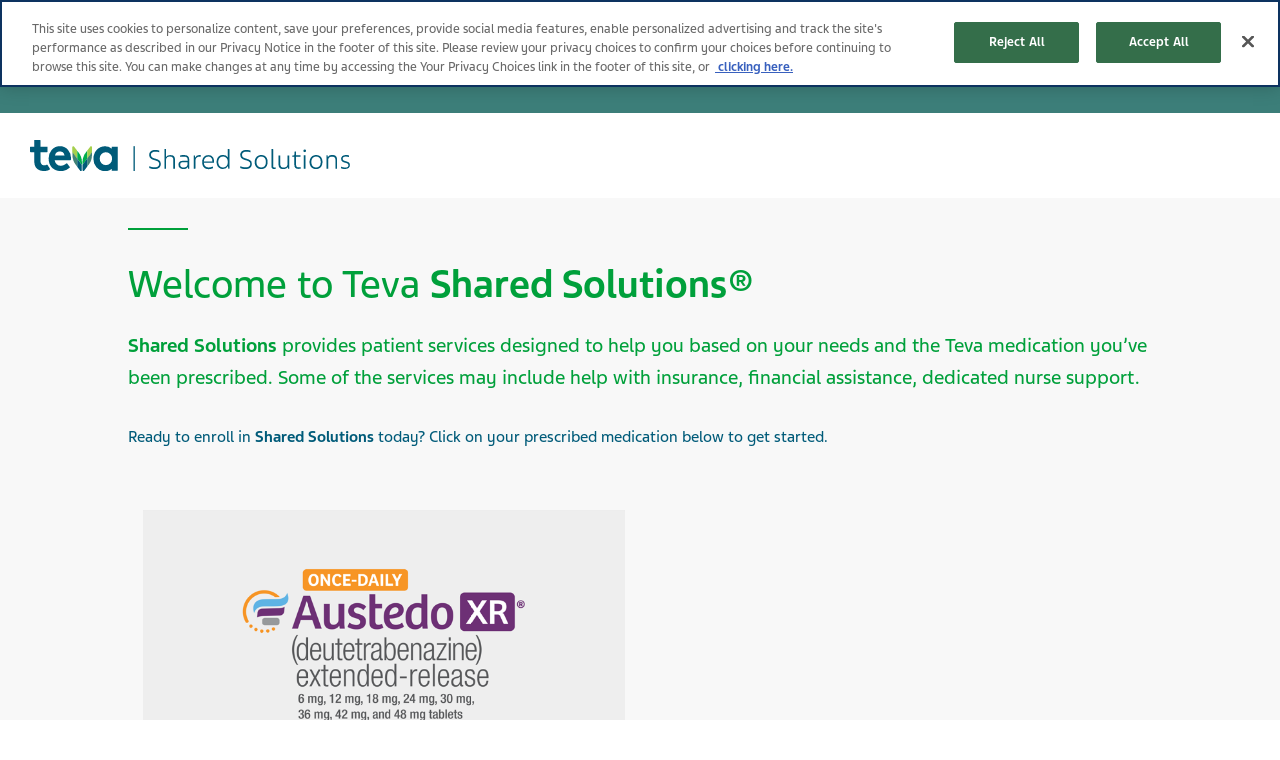

--- FILE ---
content_type: text/html; charset=utf-8
request_url: https://www.mysharedsolutions.com/
body_size: 7128
content:



<!DOCTYPE html>
<html class="vi-theme" lang="en" dir=ltr>
<head>
	
<title>Teva Shared Solutions® | Personalized Support for Your Teva Medication</title>

	
<meta name="description" content="Teva Shared Solutions® provides personalized support for patients prescribed Teva medications. Get assistance with insurance, financial aid, and dedicated nurse guidance. Learn more and get started today."/>

<meta property="og:description" content="Teva Shared Solutions® provides personalized patient support, including insurance assistance, financial aid, and dedicated nurse guidance for those prescribed Teva medications. Learn more today."/>
<meta name="robots" content="noindex">
<link href="https://www.mysharedsolutions.com/" rel="canonical" />

<meta property="og:type" content="website">

<meta property="og:title" content="Teva Shared Solutions® | Personalized Support for Teva Patients"/>

<meta property="og:image" content="https://www.mysharedsolutions.com/globalassets/sharedsolutionsus/teva_logo_rgb_shared-solutions.svg"/>

<meta property="og:image:alt" content="Teva Shared Solutions® logo"/>

<meta property="og:image:type" content="image/svg+xml"/>

<meta property="og:image:width" content="0"/>

<meta property="og:image:height" content="0"/>
	
    

    <meta name="format-detection" content="telephone=no">
    <meta name="viewport" content="width=device-width, initial-scale=1, shrink-to-fit=no">

        <meta http-equiv="cache-control" content="max-age=0">
        <meta http-equiv="cache-control" content="no-cache">
        <meta http-equiv="expires" content="-1">
        <meta http-equiv="expires" content="Tue, 01 Jan 1980 11:00:00 GMT">
        <meta http-equiv="pragma" content="no-cache">

		<link rel="icon" type="image/x-icon" href="/globalassets/scs-branded-images/generic/teva-logo2.svg" />

    <!-- OneTrust Cookies Consent Notice start for mysharedsolutions.com -->
<script type="text/javascript" src="https://cdn.cookielaw.org/consent/0197eade-4d30-7c73-9bc4-9827ecb8bb19/OtAutoBlock.js" ></script>
<script src="https://cdn.cookielaw.org/scripttemplates/otSDKStub.js" data-document-language="true" type="text/javascript" charset="UTF-8" data-domain-script="0197eade-4d30-7c73-9bc4-9827ecb8bb19" ></script>
<script type="text/javascript">
function OptanonWrapper() { }
</script>
<!-- OneTrust Cookies Consent Notice end for mysharedsolutions.com -->

<!-- A-Web script -->

<script src='https://portal.allyable.com/aweb?license=0f39e32bf4384741ae2cabe59cfe193a' async referrerpolicy='no-referrer-when-downgrade' referrerPolicy='no-referrer-when-downgrade'></script>

<!--------------------->


    

    <!-- DATA LAYER tws-ga4-version-0.3.3 -->
    <!-- script for Multiminds tracking compatibility -->
<script>window.udata = window.udata || [];window.udata.push({"event_name" : "page navigation", "page_name" : "My Shared Solutions US", "page_status" : "200", "content_id" : "426472", "content_type" : "home", "page_cat1" : "my shared solutions us", "user_logged" : "no", "user_role" : "public"});</script><script>window.dataLayer = window.dataLayer || [];window.dataLayer.push({"event" : "page_view", "page_name" : "My Shared Solutions US", "page_status" : "200", "content_id" : "426472", "content_type" : "home", "page_cat1" : "my shared solutions us", "user_logged" : "no", "user_role" : "public"});</script>


    <!-- Google Tag Manager -->

<script>(function(w,d,s,l,i){w[l]=w[l]||[];w[l].push({'gtm.start':

new Date().getTime(),event:'gtm.js'});var f=d.getElementsByTagName(s)[0],

j=d.createElement(s),dl=l!='dataLayer'?'&l='+l:'';j.async=true;j.src=

'https://www.googletagmanager.com/gtm.js?id='+i+dl+ '&gtm_auth=p4PcAgoPnAitiLMonWEKyQ&gtm_preview=env-2&gtm_cookies_win=x';f.parentNode.insertBefore(j,f);

})(window,document,'script','dataLayer','GTM-WXJSLP4');</script>

<!-- End Google Tag Manager -->



	<link href="\css/core_teva_product.bundle.css" rel="stylesheet" />
<link href="\css/combined_teva_product.bundle.css" rel="stylesheet" />
<link href="\css/combined_teva_tws.bundle.css" rel="stylesheet" />
<link href="\css/custom.css" rel="stylesheet" />
<link href="\css/product_row.css" rel="stylesheet" />
<link href="\css/theme.teva.css" rel="stylesheet" />
<link href="\css/tokens.css" rel="stylesheet" />
<link href="\css/vision-teva-2025-typography.css" rel="stylesheet" />
<link href="\css\Features\PreloadedResources\Styles\vision-teva-2025-components.css" as="style" id="a6a6f041-6a8f-4ed2-922c-f1486e19b74e" rel="preload"/>
<script data-ot-ignore="" src="\js/jquery-3.5.1.min.js"></script>
<script data-ot-ignore="" src="\js/jquery-ui-1.13.2.js"></script>
<script data-ot-ignore="" src="\js/popper.min.js"></script>
<script>
!function(T,l,y){var S=T.location,k="script",D="instrumentationKey",C="ingestionendpoint",I="disableExceptionTracking",E="ai.device.",b="toLowerCase",w="crossOrigin",N="POST",e="appInsightsSDK",t=y.name||"appInsights";(y.name||T[e])&&(T[e]=t);var n=T[t]||function(d){var g=!1,f=!1,m={initialize:!0,queue:[],sv:"5",version:2,config:d};function v(e,t){var n={},a="Browser";return n[E+"id"]=a[b](),n[E+"type"]=a,n["ai.operation.name"]=S&&S.pathname||"_unknown_",n["ai.internal.sdkVersion"]="javascript:snippet_"+(m.sv||m.version),{time:function(){var e=new Date;function t(e){var t=""+e;return 1===t.length&&(t="0"+t),t}return e.getUTCFullYear()+"-"+t(1+e.getUTCMonth())+"-"+t(e.getUTCDate())+"T"+t(e.getUTCHours())+":"+t(e.getUTCMinutes())+":"+t(e.getUTCSeconds())+"."+((e.getUTCMilliseconds()/1e3).toFixed(3)+"").slice(2,5)+"Z"}(),iKey:e,name:"Microsoft.ApplicationInsights."+e.replace(/-/g,"")+"."+t,sampleRate:100,tags:n,data:{baseData:{ver:2}}}}var h=d.url||y.src;if(h){function a(e){var t,n,a,i,r,o,s,c,u,p,l;g=!0,m.queue=[],f||(f=!0,t=h,s=function(){var e={},t=d.connectionString;if(t)for(var n=t.split(";"),a=0;a<n.length;a++){var i=n[a].split("=");2===i.length&&(e[i[0][b]()]=i[1])}if(!e[C]){var r=e.endpointsuffix,o=r?e.location:null;e[C]="https://"+(o?o+".":"")+"dc."+(r||"services.visualstudio.com")}return e}(),c=s[D]||d[D]||"",u=s[C],p=u?u+"/v2/track":d.endpointUrl,(l=[]).push((n="SDK LOAD Failure: Failed to load Application Insights SDK script (See stack for details)",a=t,i=p,(o=(r=v(c,"Exception")).data).baseType="ExceptionData",o.baseData.exceptions=[{typeName:"SDKLoadFailed",message:n.replace(/\./g,"-"),hasFullStack:!1,stack:n+"\nSnippet failed to load ["+a+"] -- Telemetry is disabled\nHelp Link: https://go.microsoft.com/fwlink/?linkid=2128109\nHost: "+(S&&S.pathname||"_unknown_")+"\nEndpoint: "+i,parsedStack:[]}],r)),l.push(function(e,t,n,a){var i=v(c,"Message"),r=i.data;r.baseType="MessageData";var o=r.baseData;return o.message='AI (Internal): 99 message:"'+("SDK LOAD Failure: Failed to load Application Insights SDK script (See stack for details) ("+n+")").replace(/\"/g,"")+'"',o.properties={endpoint:a},i}(0,0,t,p)),function(e,t){if(JSON){var n=T.fetch;if(n&&!y.useXhr)n(t,{method:N,body:JSON.stringify(e),mode:"cors"});else if(XMLHttpRequest){var a=new XMLHttpRequest;a.open(N,t),a.setRequestHeader("Content-type","application/json"),a.send(JSON.stringify(e))}}}(l,p))}function i(e,t){f||setTimeout(function(){!t&&m.core||a()},500)}var e=function(){var n=l.createElement(k);n.src=h;var e=y[w];return!e&&""!==e||"undefined"==n[w]||(n[w]=e),n.onload=i,n.onerror=a,n.onreadystatechange=function(e,t){"loaded"!==n.readyState&&"complete"!==n.readyState||i(0,t)},n}();y.ld<0?l.getElementsByTagName("head")[0].appendChild(e):setTimeout(function(){l.getElementsByTagName(k)[0].parentNode.appendChild(e)},y.ld||0)}try{m.cookie=l.cookie}catch(p){}function t(e){for(;e.length;)!function(t){m[t]=function(){var e=arguments;g||m.queue.push(function(){m[t].apply(m,e)})}}(e.pop())}var n="track",r="TrackPage",o="TrackEvent";t([n+"Event",n+"PageView",n+"Exception",n+"Trace",n+"DependencyData",n+"Metric",n+"PageViewPerformance","start"+r,"stop"+r,"start"+o,"stop"+o,"addTelemetryInitializer","setAuthenticatedUserContext","clearAuthenticatedUserContext","flush"]),m.SeverityLevel={Verbose:0,Information:1,Warning:2,Error:3,Critical:4};var s=(d.extensionConfig||{}).ApplicationInsightsAnalytics||{};if(!0!==d[I]&&!0!==s[I]){var c="onerror";t(["_"+c]);var u=T[c];T[c]=function(e,t,n,a,i){var r=u&&u(e,t,n,a,i);return!0!==r&&m["_"+c]({message:e,url:t,lineNumber:n,columnNumber:a,error:i}),r},d.autoExceptionInstrumented=!0}return m}(y.cfg);function a(){y.onInit&&y.onInit(n)}(T[t]=n).queue&&0===n.queue.length?(n.queue.push(a),n.trackPageView({})):a()}(window,document,{src: "https://js.monitor.azure.com/scripts/b/ai.2.gbl.min.js", crossOrigin: "anonymous", cfg: {connectionString: 'InstrumentationKey=5ce01be6-8e28-49cf-bbd2-315971cc4c24;IngestionEndpoint=https://northeurope-2.in.applicationinsights.azure.com/;LiveEndpoint=https://northeurope.livediagnostics.monitor.azure.com/;ApplicationId=61cf654a-5b21-49e8-a732-9865cc67fd7e', disableCookiesUsage: false }});
</script>


	
<link rel="stylesheet" href="/css/font_teva_sans_latin.bundle.css"/>

<link rel="stylesheet" href="/globalassets/sharedsolutionsus/theme_teva_biosimilars_teva_product.bundle-f543eea9942713988901.css"/>



</head>
<body class="body-main" data-page-id="426472">
    
	<!-- Google Tag Manager (noscript) -->

<noscript><iframe src=https://www.googletagmanager.com/ns.html?id=GTM-WXJSLP4&gtm_auth=p4PcAgoPnAitiLMonWEKyQ&gtm_preview=env-2&gtm_cookies_win=x

height="0" width="0" style="display:none;visibility:hidden"></iframe></noscript>

<!-- End Google Tag Manager (noscript) -->

    
    
	



    <div class="vi-page-layout" >
        <input name="__RequestVerificationToken" type="hidden" value="CfDJ8KAKDS4Oq7xCoi_QDTq1FhjMNnfe57Z0FXWg1a8MA9ZzW9_0HyKpL0XVJy2D1X74Kym9wCrRw7ia87-0OfTF39L7bsdUG7mzyxARGP2Eos1RkyVlkGn0SAQR1mvnIXX8E_TnHT0wfdZQDt_f9Xc0l1s" />

        <div class="vi-floating-alert">
            <p class="vi-floating-alert__message mb-0"></p>
            <div class="d-flex align-items-center justify-content-center" style="height: 24px">
                <svg aria-label="cross-sign" class="vi-icon" height="16" role="img" sg-icons-dir="sg/components/icon/icons" viewbox="0 0 16 16" width="16" xmlns="http://www.w3.org/2000/svg">
                    <path d="M14 3l-.8-.8-5.6 5.7L2 2.2l-.8.8 5.7 5.6-5.7 5.7.8.7 5.6-5.7 5.6 5.7.8-.7-5.7-5.7z"></path>
                </svg>
            </div>
        </div>

        

    <div class="vi-page-layout__set">
        <div class="vi-page-layout__panel vi-page-layout__panel--master">
            




    <div class="vi-page-layout__trigger">
        <div class="vi-page-layout__trigger-button">
            <button data-trigger="layout" data-tabindex-collapsed="1" type="button"
                    class="vi-btn-layout vi-btn-layout--close vi-btn">
                
            </button>
        </div>
    </div>
    <div class="vi-page-masthead">
        <div class="vi-page-masthead__main">
            <ul class="vi-page-masthead__navigation menu-tracking" data-menu_type="header navigation">
            </ul>

            <div class="vi-page-masthead__actions">




            </div>
        </div>
    </div>
    <nav class="gw-page-navigation">
        <div aria-label="main menu" class="gw-page-navigation__menu" role="navigation">
        </div>
        
    </nav>

        </div>
        <div class="vi-page-layout__panel vi-page-layout__panel--detail" aria-hidden="false">
            



    <div class="vi-page-layout__trigger">
        <div class="vi-page-layout__trigger-button">
            <button data-trigger="layout" data-tabindex-collapsed="1" type="button"
                    class="vi-btn-layout vi-btn-layout--open vi-btn">
                
            </button>
        </div>
    </div>

<div class="vi-page-branding">
    <div class="vi-page-branding__main">
            <a class="vi-page-branding__link"
           href="/" rel="home">
                <div class="vi-page-branding__logo">
                    <img src="/globalassets/sharedsolutionsus/teva_logo_rgb_shared-solutions.svg"
                         alt="Teva Shared Solutions&#xAE; logo"
                         title="Teva Shared Solutions&#xAE; logo"
                         loading="lazy">
                </div>
                    <div class="vi-page-branding__extension">
                        <em class="vi-page-branding__extension-text">
                            
                        </em>
                    </div>
            </a>
    </div>
</div>

            <div class="vi-page-layout__main vi-page-layout__main-js" id="vi-content" role="main">
                <div id="page-container"
                     class="position-relative vi-container ">

                        <div class="mb-30 mb-md-50 mb-lg-60">

                            





    <div class="custom-margin-block vi-container vi-container--column my-xl-30 my-md-30 my-30">
        


<div class="vi-typesystem vi-typesystem--article vi-typesystem--blockquote vi-typesystem--collapse-last custom-content">
    
<div class="vi-display-header vi-display-header-dash vi-typesystem">
<h1 id="layout-title">Welcome to Teva <strong>Shared Solutions</strong>&reg;</h1>
</div>
<p class="lead"><strong>Shared Solutions</strong> provides patient services designed to help you based on your needs and the Teva medication you&rsquo;ve been prescribed. Some of the services may include help with insurance, financial assistance, dedicated nurse support.</p>
<p><span style="color: #005b79;">Ready to enroll in <strong>Shared Solutions</strong> today? Click on your prescribed medication below to get started.</span></p>
</div>
    </div>


    <div class="custom-margin-block vi-container vi-container--column   ">
        

    <div class="my-30 my-md-50 my-lg-60">
        <div class="my-30">
            <div class="vi-grid">
                <div class="vi-grid__row vi-grid__row--hgap-30 vi-grid__row--vgap-30 vi-grid__row--vgap-lg-60">
                        <div class="col-md-6">
                            





<div class="vi-typesystem vi-typesystem--article vi-typesystem--blockquote vi-typesystem--collapse-last custom-content">
    
<div class="custom-margin-block vi-container    ">
<div class="vi-card-classic-neutral vi-card">
<div class="vi-card-classic-neutral__body vi-card__body">
<div class="vi-card-classic-neutral__head vi-card__head">
<div class="vi-card-classic-neutral__visual vi-card__visual">
<div class="vi-rectangular-image vi-rectangular-image--card-classic"><a href="https://austedoxrsupport.com/" target="_blank" rel="noopener"> <picture><source media="(max-width: 767px)" sizes="450px" srcset="/globalassets/sharedsolutionsus/logo_austedo_996x5604x.webp?width=450&amp;height=308&amp;rxy=0.5,0.5&amp;rmode=Crop 450w, /globalassets/sharedsolutionsus/logo_austedo_996x5604x.webp?width=600&amp;height=410&amp;rxy=0.5,0.5&amp;rmode=Crop 600w" /><source media="(min-width: 768px)" sizes="747px" srcset="/globalassets/sharedsolutionsus/logo_austedo_996x5604x.webp?width=747&amp;height=420&amp;rxy=0.5,0.5&amp;rmode=Crop 747w, /globalassets/sharedsolutionsus/logo_austedo_996x5604x.webp?width=996&amp;height=560&amp;rxy=0.5,0.5&amp;rmode=Crop 996w" /><img alt=" AUSTEDO XR&reg; (deutetrabenazine) Extended&shy;-Release Tablets Logo" draggable="false" loading="lazy" src="/globalassets/sharedsolutionsus/logo_austedo_996x5604x.webp?width=450&amp;rxy=0.5,0.5" title=" AUSTEDO XR&reg; (deutetrabenazine) Extended&shy;-Release Tablets Logo" /></picture></a></div>
</div>
</div>
<div class="vi-card-classic-neutral__main vi-card__main">
<div class="vi-card-classic-neutral__taxonomy vi-card__taxonomy">
<ul aria-label="categories" class="vi-taxonomy"></ul>
</div>
<div class="vi-card-classic-neutral__content  vi-typesystem vi-card__content">
<h1 class="vi-card-classic-neutral__title vi-card__title">AUSTEDO XR&reg; (deutetrabenazine) extended-release tablets/AUSTEDO&reg; (deutetrabenazine) tablets</h1>
<p><strong><span style="color: #005b79;"><a href="https://www.austedo.com/globalassets/austedo/prescribing-information.pdf" style="color: #005b79;" target="_blank" rel="noopener">Please See Prescribing Information, Including Boxed Warning, for AUSTEDO XR&reg; (deutetrabenazine) extended-release tablets/AUSTEDO&reg; (deutetrabenazine) tablets.</a></span></strong></p>
</div>
<a class="vi-card-classic-neutral__trigger vi-card__trigger" data-tms-content-type="article" data-tms-content-id="158053" data-tms-content-name="My Shared Solutions US" data-tms-content-category="" data-tms-content-tags="None" data-tms-content-template="" data-tms-content-position="0" data-tms-content-creation-date="5/13/2025 3:47:58 PM" data-tms-content-last-update-date="5/16/2025 1:24:03 PM" target="_blank" href="https://austedoxrsupport.com/" rel="noopener">
<div class="vi-btn-outline vi-btn-outline--nested vi-btn">See Available Services</div>
</a></div>
</div>
</div>
</div>
</div>
                        </div>
                        <div class="col-md-6">
                            





<div class="vi-typesystem vi-typesystem--article vi-typesystem--blockquote vi-typesystem--collapse-last custom-content">
    
<div class="custom-margin-block vi-container    ">
<div class="vi-card-classic-neutral vi-card">
<div class="vi-card-classic-neutral__body vi-card__body">
<div class="vi-card-classic-neutral__head vi-card__head">
<div class="vi-card-classic-neutral__visual vi-card__visual">
<div class="vi-rectangular-image vi-rectangular-image--card-classic"><a href="https://herzuma.sharedsolutionsforbiosimilars.com/" target="_blank" rel="noopener"> <picture><source media="(max-width: 767px)" sizes="450px" srcset="/globalassets/sharedsolutionsus/logo_herzuma_996x5604x.webp?width=450&amp;height=308&amp;rxy=0.53,0.46&amp;rmode=Crop 450w, /globalassets/sharedsolutionsus/logo_herzuma_996x5604x.webp?width=600&amp;height=410&amp;rxy=0.53,0.46&amp;rmode=Crop 600w" /><source media="(min-width: 768px)" sizes="747px" srcset="/globalassets/sharedsolutionsus/logo_herzuma_996x5604x.webp?width=747&amp;height=420&amp;rxy=0.53,0.46&amp;rmode=Crop 747w, /globalassets/sharedsolutionsus/logo_herzuma_996x5604x.webp?width=996&amp;height=560&amp;rxy=0.53,0.46&amp;rmode=Crop 996w" /><img alt="HERZUMA&reg; (trastuzumab-pkrb) for injection" draggable="false" loading="lazy" src="/globalassets/sharedsolutionsus/logo_herzuma_996x5604x.webp?width=450&amp;rxy=0.53,0.46" title="HERZUMA&reg; (trastuzumab-pkrb) for injection" /></picture> </a></div>
</div>
</div>
<div class="vi-card-classic-neutral__main vi-card__main">
<div class="vi-card-classic-neutral__taxonomy vi-card__taxonomy">
<ul aria-label="categories" class="vi-taxonomy"></ul>
</div>
<div class="vi-card-classic-neutral__content  vi-typesystem vi-card__content">
<h1 class="vi-card-classic-neutral__title vi-card__title">HERZUMA&reg; (trastuzumab-pkrb) for injection</h1>
<p><br /><strong><span style="color: #005b79;"><a href="https://www.herzuma.com/globalassets/herzuma-consumer/pdfs/herzuma-prescribing-information.pdf" style="color: #005b79;" target="_blank" rel="noopener">Please see Prescribing Information, including BOXED WARNINGS, for HERZUMA&reg;&nbsp; (trastuzumab)-pkrb) for injection</a></span></strong></p>
</div>
<a class="vi-card-classic-neutral__trigger vi-card__trigger" data-tms-content-type="article" data-tms-content-id="158053" data-tms-content-name="My Shared Solutions US" data-tms-content-category="" data-tms-content-tags="None" data-tms-content-template="" data-tms-content-position="0" data-tms-content-creation-date="5/13/2025 3:47:58 PM" data-tms-content-last-update-date="5/16/2025 1:24:03 PM" target="_blank" href="https://herzuma.sharedsolutionsforbiosimilars.com/" rel="noopener">
<div class="vi-btn-outline vi-btn-outline--nested vi-btn">See Available Services</div>
</a></div>
</div>
</div>
</div>
</div>
                        </div>
                        <div class="col-md-6">
                            





<div class="vi-typesystem vi-typesystem--article vi-typesystem--blockquote vi-typesystem--collapse-last custom-content">
    
<div class="custom-margin-block vi-container    ">
<div class="vi-card-classic-neutral vi-card">
<div class="vi-card-classic-neutral__body vi-card__body">
<div class="vi-card-classic-neutral__head vi-card__head">
<div class="vi-card-classic-neutral__visual vi-card__visual">
<div class="vi-rectangular-image vi-rectangular-image--card-classic"><a href="https://simlandi.sharedsolutionsforbiosimilars.com/" target="_blank" rel="noopener"> <picture><source media="(max-width: 767px)" sizes="450px" srcset="/globalassets/sharedsolutionsus/logo_simlandi_996x5604x.webp?width=450&amp;height=308&amp;rxy=0.52,0.47&amp;rmode=Crop 450w, /globalassets/sharedsolutionsus/logo_simlandi_996x5604x.webp?width=600&amp;height=410&amp;rxy=0.52,0.47&amp;rmode=Crop 600w" /><source media="(min-width: 768px)" sizes="747px" srcset="/globalassets/sharedsolutionsus/logo_simlandi_996x5604x.webp?width=747&amp;height=420&amp;rxy=0.52,0.47&amp;rmode=Crop 747w, /globalassets/sharedsolutionsus/logo_simlandi_996x5604x.webp?width=996&amp;height=560&amp;rxy=0.52,0.47&amp;rmode=Crop 996w" /><img alt="SIMLANDI&reg; (adalimumab-ryvk) injection" draggable="false" loading="lazy" src="/globalassets/sharedsolutionsus/logo_simlandi_996x5604x.webp?width=450&amp;rxy=0.52,0.47" title="SIMLANDI&reg; (adalimumab-ryvk) injection" /></picture> </a></div>
</div>
</div>
<div class="vi-card-classic-neutral__main vi-card__main">
<div class="vi-card-classic-neutral__taxonomy vi-card__taxonomy">
<ul aria-label="categories" class="vi-taxonomy"></ul>
</div>
<div class="vi-card-classic-neutral__content  vi-typesystem vi-card__content">
<h1 class="vi-card-classic-neutral__title vi-card__title">SIMLANDI&reg; (adalimumab-ryvk) injection</h1>
<p><strong><span style="color: #005b79;"><a href="https://www.simlandi.com/globalassets/simlandi/prescribing-information.pdf" style="color: #005b79;" target="_blank" rel="noopener">Please see Prescribing Information, including BOXED WARNING and Medication Guide, for SIMLANDI&reg; (adalimumab-ryvk) injection</a></span></strong></p>
</div>
<a class="vi-card-classic-neutral__trigger vi-card__trigger" data-tms-content-type="article" data-tms-content-id="158053" data-tms-content-name="My Shared Solutions US" data-tms-content-category="" data-tms-content-tags="None" data-tms-content-template="" data-tms-content-position="0" data-tms-content-creation-date="5/13/2025 3:47:58 PM" data-tms-content-last-update-date="5/16/2025 1:24:03 PM" target="_blank" href="https://simlandi.sharedsolutionsforbiosimilars.com/" rel="noopener">
<div class="vi-btn-outline vi-btn-outline--nested vi-btn">See Available Services</div>
</a></div>
</div>
</div>
</div>
</div>
                        </div>
                        <div class="col-md-6">
                            





<div class="vi-typesystem vi-typesystem--article vi-typesystem--blockquote vi-typesystem--collapse-last custom-content">
    
<div class="custom-margin-block vi-container    ">
<div class="vi-card-classic-neutral vi-card">
<div class="vi-card-classic-neutral__body vi-card__body">
<div class="vi-card-classic-neutral__head vi-card__head">
<div class="vi-card-classic-neutral__visual vi-card__visual">
<div class="vi-rectangular-image vi-rectangular-image--card-classic"><a href="https://truxima.sharedsolutionsforbiosimilars.com/" target="_blank" rel="noopener"> <picture><source media="(max-width: 767px)" sizes="450px" srcset="/globalassets/sharedsolutionsus/logo_truxima_996x5604x.webp?width=450&amp;height=308&amp;rxy=0.5,0.5&amp;rmode=Crop 450w, /globalassets/sharedsolutionsus/logo_truxima_996x5604x.webp?width=600&amp;height=410&amp;rxy=0.5,0.5&amp;rmode=Crop 600w" /><source media="(min-width: 768px)" sizes="747px" srcset="/globalassets/sharedsolutionsus/logo_truxima_996x5604x.webp?width=747&amp;height=420&amp;rxy=0.5,0.5&amp;rmode=Crop 747w, /globalassets/sharedsolutionsus/logo_truxima_996x5604x.webp?width=996&amp;height=560&amp;rxy=0.5,0.5&amp;rmode=Crop 996w" /><img alt="TRUXIMA&reg; (rituximab-abbs) injection" draggable="false" loading="lazy" src="/globalassets/sharedsolutionsus/logo_truxima_996x5604x.webp?width=450&amp;rxy=0.5,0.5" title="TRUXIMA&reg; (rituximab-abbs) injection" /></picture> </a></div>
</div>
</div>
<div class="vi-card-classic-neutral__main vi-card__main">
<div class="vi-card-classic-neutral__taxonomy vi-card__taxonomy">
<ul aria-label="categories" class="vi-taxonomy"></ul>
</div>
<div class="vi-card-classic-neutral__content  vi-typesystem vi-card__content">
<h1 class="vi-card-classic-neutral__title vi-card__title">TRUXIMA&reg; (rituximab-abbs) injection</h1>
<p><br /><strong><span style="color: #005b79;"><a href="https://www.truxima.com/globalassets/truxima-dtc/pdfs/truxima-prescribing-information.pdf" style="color: #005b79;" target="_blank" rel="noopener">Please see Prescribing Information, including BOXED WARNING and Medication Guide, for TRUXIMA&reg; (rituximab-abbs) injection</a></span></strong></p>
</div>
<a class="vi-card-classic-neutral__trigger vi-card__trigger" data-tms-content-type="article" data-tms-content-id="158053" data-tms-content-name="My Shared Solutions US" data-tms-content-category="" data-tms-content-tags="None" data-tms-content-template="" data-tms-content-position="0" data-tms-content-creation-date="5/13/2025 3:47:58 PM" data-tms-content-last-update-date="5/16/2025 1:24:03 PM" target="_blank" href="https://truxima.sharedsolutionsforbiosimilars.com/" rel="noopener">
<div class="vi-btn-outline vi-btn-outline--nested vi-btn">See Available Services</div>
</a></div>
</div>
</div>
</div>
</div>
                        </div>
                </div>
            </div>
        </div>
    </div>

    </div>




                        </div>
                    </div>
                    





    <style>
        .vi-page-footer__main::after {
            background-image: url("/globalassets/scs-branded-images/generic/teva-logo2.svg");
        }

        .vi-page-footer__main::before {
            background-image: url("/globalassets/scs-branded-images/generic/teva-logo2.svg");
        }
    </style>
    <div class="vi-page-footer">
        <div class="vi-page-footer__body" role="contentinfo">
            <div class="vi-page-footer__main">
                <div class="vi-container vi-container--column">
                    <div class="vi-page-footer__content">
                        <div class="vi-page-footer__section">
                                <div class="mb-30 mb-lg-60 vi-grid">
                                    <div class="vi-grid__row vi-grid__row--grid-30">
                                        



<div class="col-md-6 col-lg-3">
    <div class="vi-typesystem vi-typesystem--collapse-last vi-typesystem--inversed vi-typesystem--offset-underline vi-typesystem--small">
        


            <ul class="list-unstyled menu-tracking" data-menu_type="footer navigation">



<li>
    <a href="https://www.tevausa.com/general-pages/us-privacy-center/" title="Privacy Notice" target="_blank">
        Privacy Notice
    </a>
</li>

<li>
    <a href="https://www.tevausa.com/general-pages/legal-notice/" title="Legal Notice" target="_blank">
        Legal Notice
    </a>
</li>

<li>
    <a href="https://www.tevausa.com/general-pages/accessibility-statement/" title="Accessibility Statement" target="_blank">
        Accessibility Statement
    </a>
</li>

<li>
    <a href="https://www.tevausa.com/globalassets/us/usa-files---global/teva-pharma-consumer-health-privacy-policy.pdf" title="Consumer Health Privacy Policy" target="_blank">
        Consumer Health Privacy Policy
    </a>
</li>

<li>
    <a href="javascript:Optanon.ToggleInfoDisplay()" title="Your Privacy Choices" target="_self">
            <img src="/globalassets/sharedsolutionsus/privacyoptions.svg" width="29" height="14" />
        Your Privacy Choices
    </a>
</li>            </ul>
    </div>
</div>
                                    </div>
                                </div>
                                <div class="vi-typesystem w-75 vi-typesystem--small vi-typesystem--inversed vi-typesystem--collapse-last vi-typesystem--offset-underline">
                                    
<p>&copy; 2025 Teva Pharmaceuticals USA, Inc. This site is intended for US residents only.<br />Available by prescription only. ADL-40335 May 2025</p>
                                </div>
                        </div>
                    </div>
                </div>
            </div>
        </div>
    </div>

                

                </div>
            </div>
        </div>
    </div>
<div id="discount-popup-mount"></div>
	<script data-ot-ignore="" src="\js/core_teva_product.bundle.js"></script>
<script data-ot-ignore="" src="\js/combined_teva_product.bundle.js"></script>
<script data-ot-ignore="" src="\js/combined_teva_tws.bundle.js"></script>
<script data-ot-ignore="" src="\js/ajaxSetup.js"></script>
<script data-ot-ignore="" src="\js/component-loader.js"></script>
<script data-ot-ignore="" src="\js/add-to-cart-notification.js"></script>
<script data-ot-ignore="" src="\js/claims.js"></script>
<script data-ot-ignore="" src="\js/product_row.js"></script>
<script data-ot-ignore="" src="\js/inputs.js"></script>
<script data-ot-ignore="" src="\js/custom.js"></script>
<script data-ot-ignore="" src="\js/purifyFunctions.js"></script>
<script data-ot-ignore="" src="\js/purify.min.js"></script>
<script data-preload="a6a6f041-6a8f-4ed2-922c-f1486e19b74e" src="\js\Features\PreloadedResources\Scripts\vision-teva-2025-components.js" type="module"></script>
<script src="\js/Features/Home/Client/Default/product_catalog.js"></script>
<script src="\js/Features/Blocks/Header/Client/Default/global-search.js"></script>
<script src="\js/Features/Blocks/Footer/Client/Default/cookie-settings.js"></script>

    

</body>
</html>

--- FILE ---
content_type: text/css
request_url: https://www.mysharedsolutions.com/css/tokens.css
body_size: 9266
content:
* {
  --vision-si: 0;
  --vision-mod-typography-container-font-size-headings: 2rem;
  --vision-mod-typography-container-font-size-body: 1rem;
  --vision-mod-typography-text-color-headings: inherit;
  --vision-mod-typography-text-color-body: inherit;
  --vision-mod-typography-font-weight-headings: var(--vision-core-font-weight-normal);
  --vision-mod-typography-font-weight-body: var(--vision-core-font-weight-normal);
  --vision-mod-typography-font-family-headings: var(--vision-core-font-family-sans);
  --vision-mod-typography-font-family-body: var(--vision-core-font-family-sans);
  --vision-mod-combo-colors-alt-1-on-base: var(--vision-mod-combo-colors-base);
  --vision-mod-combo-colors-alt-1-base: var(--vision-mod-combo-colors-on-base);
  --vision-mod-combo-colors-dark-1-on-base: var(--vision-core-colors-white);
  --vision-mod-combo-colors-dark-1-base: var(--vision-core-colors-neutral-200);
  --vision-mod-combo-colors-on-base: var(--vision-core-colors-canvas-on-main);
  --vision-mod-combo-colors-base: var(--vision-core-colors-canvas-main);
  --vision-mod-button-transition-duration: 300ms;
  --vision-mod-button-colors-error-dark-2-on-base: var(--vision-core-colors-dark-2-on-error);
  --vision-mod-button-colors-error-dark-2-base: var(--vision-core-colors-dark-2-error);
  --vision-mod-button-colors-error-dark-1-on-base: var(--vision-core-colors-dark-1-on-error);
  --vision-mod-button-colors-error-dark-1-base: var(--vision-core-colors-dark-1-error);
  --vision-mod-button-colors-error-light-3-base: var(--vision-core-colors-light-3-error);
  --vision-mod-button-colors-error-light-2-base: var(--vision-core-colors-light-2-error);
  --vision-mod-button-colors-error-light-1-base: var(--vision-core-colors-light-1-error);
  --vision-mod-button-colors-error-extra-inversed-1: var(--vision-mod-button-colors-on-base);
  --vision-mod-button-colors-error-extra-1: var(--vision-mod-button-colors-error-base);
  --vision-mod-button-colors-error-on-base: var(--vision-core-colors-on-error);
  --vision-mod-button-colors-error-base: var(--vision-core-colors-error);
  --vision-mod-button-colors-outline-color: var(--vision-core-colors-neutral-400);
  --vision-mod-button-colors-dark-2-on-base: var(--vision-core-colors-dark-2-canvas-main);
  --vision-mod-button-colors-dark-2-base: var(--vision-core-colors-dark-2-canvas-on-main);
  --vision-mod-button-colors-dark-1-on-base: var(--vision-core-colors-dark-1-canvas-main);
  --vision-mod-button-colors-dark-1-base: var(--vision-core-colors-dark-1-canvas-on-main);
  --vision-mod-button-colors-light-3-base: var(--vision-core-colors-light-3-canvas-on-main);
  --vision-mod-button-colors-light-2-base: var(--vision-core-colors-light-2-canvas-on-main);
  --vision-mod-button-colors-light-1-base: var(--vision-core-colors-light-1-canvas-on-main);
  --vision-mod-button-colors-extra-inversed-1: var(--vision-mod-button-colors-on-base);
  --vision-mod-button-colors-extra-1: var(--vision-mod-button-colors-base);
  --vision-mod-button-colors-on-base: var(--vision-core-colors-canvas-main);
  --vision-mod-button-colors-base: var(--vision-core-colors-canvas-on-main);
  --vision-mod-button-colors-3-dark-2-on-base: var(--vision-core-colors-dark-2-on-accent);
  --vision-mod-button-colors-3-dark-2-base: var(--vision-core-colors-dark-2-accent);
  --vision-mod-button-colors-3-dark-1-on-base: var(--vision-core-colors-dark-1-on-accent);
  --vision-mod-button-colors-3-dark-1-base: var(--vision-core-colors-dark-1-accent);
  --vision-mod-button-colors-3-light-3-base: var(--vision-core-colors-light-3-accent);
  --vision-mod-button-colors-3-light-2-base: var(--vision-core-colors-light-2-accent);
  --vision-mod-button-colors-3-light-1-base: var(--vision-core-colors-light-1-accent);
  --vision-mod-button-colors-3-extra-inversed-1: var(--vision-mod-button-colors-3-on-base);
  --vision-mod-button-colors-3-extra-1: var(--vision-mod-button-colors-3-base);
  --vision-mod-button-colors-3-on-base: var(--vision-core-colors-on-accent);
  --vision-mod-button-colors-3-base: var(--vision-core-colors-accent);
  --vision-mod-button-colors-2-dark-2-on-base: var(--vision-core-colors-dark-2-on-secondary);
  --vision-mod-button-colors-2-dark-2-base: var(--vision-core-colors-dark-2-secondary);
  --vision-mod-button-colors-2-dark-1-on-base: var(--vision-core-colors-dark-1-on-secondary);
  --vision-mod-button-colors-2-dark-1-base: var(--vision-core-colors-dark-1-secondary);
  --vision-mod-button-colors-2-light-3-base: var(--vision-core-colors-light-3-secondary);
  --vision-mod-button-colors-2-light-2-base: var(--vision-core-colors-light-2-secondary);
  --vision-mod-button-colors-2-light-1-base: var(--vision-core-colors-light-1-secondary);
  --vision-mod-button-colors-2-extra-inversed-1: var(--vision-mod-button-colors-2-on-base);
  --vision-mod-button-colors-2-extra-1: var(--vision-mod-button-colors-2-base);
  --vision-mod-button-colors-2-on-base: var(--vision-core-colors-on-secondary);
  --vision-mod-button-colors-2-base: var(--vision-core-colors-secondary);
  --vision-mod-button-colors-1-dark-2-on-base: var(--vision-core-colors-dark-2-on-primary);
  --vision-mod-button-colors-1-dark-2-base: var(--vision-core-colors-dark-2-primary);
  --vision-mod-button-colors-1-dark-1-on-base: var(--vision-core-colors-dark-1-on-primary);
  --vision-mod-button-colors-1-dark-1-base: var(--vision-core-colors-dark-1-primary);
  --vision-mod-button-colors-1-light-3-base: var(--vision-core-colors-light-3-primary);
  --vision-mod-button-colors-1-light-2-base: var(--vision-core-colors-light-2-primary);
  --vision-mod-button-colors-1-light-1-base: var(--vision-core-colors-light-1-primary);
  --vision-mod-button-colors-1-extra-inversed-1: var(--vision-mod-button-colors-1-on-base);
  --vision-mod-button-colors-1-extra-1: var(--vision-mod-button-colors-1-base);
  --vision-mod-button-colors-1-on-base: var(--vision-core-colors-on-primary);
  --vision-mod-button-colors-1-base: var(--vision-core-colors-primary);
  --vision-mod-button-border-radius: var(--vision-core-border-radius-default);
  --vision-mod-button-border-width: var(--vision-core-border-width-default);
  --vision-core-spacing-xl: 1rem;
  --vision-core-spacing-lg: 0.5rem;
  --vision-core-spacing-md: 0.25rem;
  --vision-core-spacing-sm: 0.125rem;
  --vision-core-spacing-px: 1px;
  --vision-core-screens-2xl: 1536px;
  --vision-core-screens-xl: 1280px;
  --vision-core-screens-lg: 1024px;
  --vision-core-screens-md: 768px;
  --vision-core-screens-sm: 640px;
  --vision-core-font-weight-bold: 700;
  --vision-core-font-weight-normal: 400;
  --vision-core-font-weight-light: 300;
  --vision-core-font-family-mono: ui-monospace, SFMono-Regular, Menlo, Monaco, Consolas, 'Liberation Mono', 'Courier New', monospace;
  --vision-core-font-family-serif: ui-serif, Georgia, Cambria, 'Times New Roman', Times, serif;
  --vision-core-font-family-display: 'Teva Sans', system-ui, sans-serif;
  --vision-core-font-family-sans: 'Teva Sans', system-ui, sans-serif;
  --vision-core-colors-dark-2-canvas-on-main: 0 0 0;
  --vision-core-colors-dark-2-canvas-main: 230 230 230;
  --vision-core-colors-dark-2-canvas-on-root: 0 0 0;
  --vision-core-colors-dark-2-canvas-root: 230 230 230;
  --vision-core-colors-dark-2-support-on-5: 230 230 230;
  --vision-core-colors-dark-2-support-on-4: 230 230 230;
  --vision-core-colors-dark-2-support-on-3: 230 230 230;
  --vision-core-colors-dark-2-support-on-2: 230 230 230;
  --vision-core-colors-dark-2-support-on-1: 230 230 230;
  --vision-core-colors-dark-2-support-5: 250 118 10;
  --vision-core-colors-dark-2-support-4: 250 118 10;
  --vision-core-colors-dark-2-support-3: 250 118 10;
  --vision-core-colors-dark-2-support-2: 250 118 10;
  --vision-core-colors-dark-2-support-1: 250 118 10;
  --vision-core-colors-dark-2-on-error: 230 230 230;
  --vision-core-colors-dark-2-error: 178 29 29;
  --vision-core-colors-dark-2-on-warning: 230 230 230;
  --vision-core-colors-dark-2-warning: 197 127 8;
  --vision-core-colors-dark-2-on-info: 230 230 230;
  --vision-core-colors-dark-2-info: 11 131 185;
  --vision-core-colors-dark-2-on-accent: 230 230 230;
  --vision-core-colors-dark-2-accent: 143 36 245;
  --vision-core-colors-dark-2-on-secondary: 230 230 230;
  --vision-core-colors-dark-2-secondary: 6 105 129;
  --vision-core-colors-dark-2-on-primary: 230 230 230;
  --vision-core-colors-dark-2-primary: 3 101 70;
  --vision-core-colors-dark-1-canvas-on-main: 0 0 0;
  --vision-core-colors-dark-1-canvas-main: 242 242 242;
  --vision-core-colors-dark-1-canvas-on-root: 0 0 0;
  --vision-core-colors-dark-1-canvas-root: 242 242 242;
  --vision-core-colors-dark-1-support-on-5: 242 242 242;
  --vision-core-colors-dark-1-support-on-4: 242 242 242;
  --vision-core-colors-dark-1-support-on-3: 242 242 242;
  --vision-core-colors-dark-1-support-on-2: 242 242 242;
  --vision-core-colors-dark-1-support-on-1: 242 242 242;
  --vision-core-colors-dark-1-support-5: 250 132 35;
  --vision-core-colors-dark-1-support-4: 250 132 35;
  --vision-core-colors-dark-1-support-3: 250 132 35;
  --vision-core-colors-dark-1-support-2: 250 132 35;
  --vision-core-colors-dark-1-support-1: 250 132 35;
  --vision-core-colors-dark-1-on-error: 242 242 242;
  --vision-core-colors-dark-1-error: 200 32 32;
  --vision-core-colors-dark-1-on-warning: 242 242 242;
  --vision-core-colors-dark-1-warning: 221 142 9;
  --vision-core-colors-dark-1-on-info: 242 242 242;
  --vision-core-colors-dark-1-info: 13 148 209;
  --vision-core-colors-dark-1-on-accent: 242 242 242;
  --vision-core-colors-dark-1-accent: 156 61 246;
  --vision-core-colors-dark-1-on-secondary: 242 242 242;
  --vision-core-colors-dark-1-secondary: 7 125 154;
  --vision-core-colors-dark-1-on-primary: 242 242 242;
  --vision-core-colors-dark-1-primary: 4 125 88;
  --vision-core-colors-light-3-canvas-on-main: 230 230 230;
  --vision-core-colors-light-3-canvas-main: 255 255 255;
  --vision-core-colors-light-3-canvas-on-root: 230 230 230;
  --vision-core-colors-light-3-canvas-root: 255 255 255;
  --vision-core-colors-light-3-support-on-5: 255 255 255;
  --vision-core-colors-light-3-support-on-4: 255 255 255;
  --vision-core-colors-light-3-support-on-3: 255 255 255;
  --vision-core-colors-light-3-support-on-2: 255 255 255;
  --vision-core-colors-light-3-support-on-1: 255 255 255;
  --vision-core-colors-light-3-support-5: 255 244 236;
  --vision-core-colors-light-3-support-4: 255 244 236;
  --vision-core-colors-light-3-support-3: 255 244 236;
  --vision-core-colors-light-3-support-2: 255 244 236;
  --vision-core-colors-light-3-support-1: 255 244 236;
  --vision-core-colors-light-3-on-error: 255 255 255;
  --vision-core-colors-light-3-error: 252 233 233;
  --vision-core-colors-light-3-on-warning: 255 255 255;
  --vision-core-colors-light-3-warning: 254 245 231;
  --vision-core-colors-light-3-on-info: 255 255 255;
  --vision-core-colors-light-3-info: 231 246 253;
  --vision-core-colors-light-3-on-accent: 255 255 255;
  --vision-core-colors-light-3-accent: 246 238 254;
  --vision-core-colors-light-3-on-secondary: 255 255 255;
  --vision-core-colors-light-3-secondary: 230 244 247;
  --vision-core-colors-light-3-on-primary: 255 255 255;
  --vision-core-colors-light-3-primary: 230 245 240;
  --vision-core-colors-light-2-canvas-on-main: 191 191 191;
  --vision-core-colors-light-2-canvas-main: 255 255 255;
  --vision-core-colors-light-2-canvas-on-root: 191 191 191;
  --vision-core-colors-light-2-canvas-root: 255 255 255;
  --vision-core-colors-light-2-support-on-5: 255 255 255;
  --vision-core-colors-light-2-support-on-4: 255 255 255;
  --vision-core-colors-light-2-support-on-3: 255 255 255;
  --vision-core-colors-light-2-support-on-2: 255 255 255;
  --vision-core-colors-light-2-support-on-1: 255 255 255;
  --vision-core-colors-light-2-support-5: 254 228 206;
  --vision-core-colors-light-2-support-4: 254 228 206;
  --vision-core-colors-light-2-support-3: 254 228 206;
  --vision-core-colors-light-2-support-2: 254 228 206;
  --vision-core-colors-light-2-support-1: 254 228 206;
  --vision-core-colors-light-2-on-error: 255 255 255;
  --vision-core-colors-light-2-error: 246 201 201;
  --vision-core-colors-light-2-on-warning: 255 255 255;
  --vision-core-colors-light-2-warning: 253 231 194;
  --vision-core-colors-light-2-on-info: 255 255 255;
  --vision-core-colors-light-2-info: 195 233 250;
  --vision-core-colors-light-2-on-accent: 255 255 255;
  --vision-core-colors-light-2-accent: 233 213 253;
  --vision-core-colors-light-2-on-secondary: 255 255 255;
  --vision-core-colors-light-2-secondary: 193 228 236;
  --vision-core-colors-light-2-on-primary: 255 255 255;
  --vision-core-colors-light-2-primary: 193 229 218;
  --vision-core-colors-light-1-canvas-on-main: 166 166 166;
  --vision-core-colors-light-1-canvas-main: 255 255 255;
  --vision-core-colors-light-1-canvas-on-root: 166 166 166;
  --vision-core-colors-light-1-canvas-root: 255 255 255;
  --vision-core-colors-light-1-support-on-5: 255 255 255;
  --vision-core-colors-light-1-support-on-4: 255 255 255;
  --vision-core-colors-light-1-support-on-3: 255 255 255;
  --vision-core-colors-light-1-support-on-2: 255 255 255;
  --vision-core-colors-light-1-support-on-1: 255 255 255;
  --vision-core-colors-light-1-support-5: 254 217 187;
  --vision-core-colors-light-1-support-4: 254 217 187;
  --vision-core-colors-light-1-support-3: 254 217 187;
  --vision-core-colors-light-1-support-2: 254 217 187;
  --vision-core-colors-light-1-support-1: 254 217 187;
  --vision-core-colors-light-1-on-error: 255 255 255;
  --vision-core-colors-light-1-error: 243 179 179;
  --vision-core-colors-light-1-on-warning: 255 255 255;
  --vision-core-colors-light-1-warning: 252 221 170;
  --vision-core-colors-light-1-on-info: 255 255 255;
  --vision-core-colors-light-1-info: 171 224 247;
  --vision-core-colors-light-1-on-accent: 255 255 255;
  --vision-core-colors-light-1-accent: 225 196 252;
  --vision-core-colors-light-1-on-secondary: 255 255 255;
  --vision-core-colors-light-1-secondary: 169 217 228;
  --vision-core-colors-light-1-on-primary: 255 255 255;
  --vision-core-colors-light-1-primary: 168 218 203;
  --vision-core-colors-canvas-on-main: var(--vision-core-colors-canvas-on-root);
  --vision-core-colors-canvas-main: var(--vision-core-colors-canvas-root);
  --vision-core-colors-canvas-on-root: var(--vision-core-colors-black);
  --vision-core-colors-canvas-root: var(--vision-core-colors-white);
  --vision-core-colors-support-on-5: var(--vision-core-colors-support-on-1);
  --vision-core-colors-support-on-4: var(--vision-core-colors-support-on-1);
  --vision-core-colors-support-on-3: var(--vision-core-colors-support-on-1);
  --vision-core-colors-support-on-2: var(--vision-core-colors-support-on-1);
  --vision-core-colors-support-on-1: var(--vision-core-colors-white);
  --vision-core-colors-support-5: var(--vision-core-colors-support-1);
  --vision-core-colors-support-4: var(--vision-core-colors-support-1);
  --vision-core-colors-support-3: var(--vision-core-colors-support-1);
  --vision-core-colors-support-2: var(--vision-core-colors-support-1);
  --vision-core-colors-support-1: 251 146 60;
  --vision-core-colors-on-error: var(--vision-core-colors-white);
  --vision-core-colors-error: 220 38 38;
  --vision-core-colors-on-warning: var(--vision-core-colors-white);
  --vision-core-colors-warning: 245 158 11;
  --vision-core-colors-on-info: var(--vision-core-colors-white);
  --vision-core-colors-info: 14 165 233;
  --vision-core-colors-on-accent: var(--vision-core-colors-white);
  --vision-core-colors-accent: 168 85 247;
  --vision-core-colors-on-secondary: var(--vision-core-colors-white);
  --vision-core-colors-secondary: 8 145 178;
  --vision-core-colors-on-primary: var(--vision-core-colors-white);
  --vision-core-colors-primary: 5 150 105;
  --vision-core-colors-black: 0 0 0;
  --vision-core-colors-white: 255 255 255;
  --vision-core-colors-neutral-950: 2 6 23;
  --vision-core-colors-neutral-900: 15 23 42;
  --vision-core-colors-neutral-800: 30 41 59;
  --vision-core-colors-neutral-700: 51 65 85;
  --vision-core-colors-neutral-600: 71 85 105;
  --vision-core-colors-neutral-500: 100 116 139;
  --vision-core-colors-neutral-400: 148 163 184;
  --vision-core-colors-neutral-300: 203 213 225;
  --vision-core-colors-neutral-200: 226 232 240;
  --vision-core-colors-neutral-100: 241 245 249;
  --vision-core-colors-neutral-50: 248 250 252;
  --vision-core-border-width-lg: 0.5rem;
  --vision-core-border-width-md: 0.25rem;
  --vision-core-border-width-sm: 0.125rem;
  --vision-core-border-width-default: 1px;
  --vision-core-border-width-none: 0rem;
  --vision-core-border-radius-container: 0.5rem;
  --vision-core-border-radius-default: 0.25rem;
  --vision-core-border-radius-none: 0rem;
  --vision-core-background-image-gradient-2: linear-gradient(-45deg, rgb(var(--vision-core-colors-primary) / 1), rgb(var(--vision-core-colors-support-3) / 1) 100%);
  --vision-core-background-image-gradient-1: linear-gradient(45deg, rgb(var(--vision-core-colors-primary) / 1), rgb(var(--vision-core-colors-support-3) / 1) 100%);
  --vision-core-background-image-none: none;
  --vision-comp-strip-solid-button-size: md;
  --vision-comp-strip-solid-button-variant: default;
  --vision-comp-strip-header-text-color: var(--vision-core-colors-on-primary);
  --vision-comp-strip-header-font-size: var(--vision-mod-typography-container-font-size-headings);
  --vision-comp-strip-header-font-weight: var(--vision-mod-typography-font-weight-headings);
  --vision-comp-strip-header-font-family: var(--vision-mod-typography-font-family-headings);
  --vision-comp-strip-text-color: var(--vision-core-colors-on-secondary);
  --vision-comp-strip-font-size: var(--vision-mod-typography-container-font-size-body);
  --vision-comp-strip-font-weight: var(--vision-mod-typography-font-weight-body);
  --vision-comp-strip-font-family: var(--vision-mod-typography-font-family-body);
  --vision-comp-strip-border-width: var(--vision-core-border-width-none);
  --vision-comp-strip-border-radius: var(--vision-core-border-radius-none);
  --vision-comp-strip-border-color: var(--vision-core-colors-black);
  --vision-comp-strip-background-image: var(--vision-core-background-image-none);
  --vision-comp-strip-background-color: var(--vision-core-colors-secondary);
  --vision-comp-social-media-bar-item-menu-active-text-opacity: 1;
  --vision-comp-social-media-bar-item-menu-active-text-color: var(--vision-core-colors-canvas-on-main);
  --vision-comp-social-media-bar-item-menu-hover-text-opacity: 1;
  --vision-comp-social-media-bar-item-menu-hover-text-color: var(--vision-core-colors-canvas-on-main);
  --vision-comp-social-media-bar-item-menu-text-opacity: 1;
  --vision-comp-social-media-bar-item-menu-text-color: var(--vision-core-colors-primary);
  --vision-comp-social-media-bar-item-masthead-active-text-opacity: 0.6;
  --vision-comp-social-media-bar-item-masthead-active-text-color: var(--vision-core-colors-white);
  --vision-comp-social-media-bar-item-masthead-hover-text-opacity: 0.6;
  --vision-comp-social-media-bar-item-masthead-hover-text-color: var(--vision-core-colors-white);
  --vision-comp-social-media-bar-item-masthead-text-opacity: 1;
  --vision-comp-social-media-bar-item-masthead-text-color: var(--vision-core-colors-white);
  --vision-comp-searchcore-listbox-more-text-color: var(--vision-core-colors-primary);
  --vision-comp-reading-progress-bar-bar-background-opacity: 1;
  --vision-comp-reading-progress-bar-bar-background-color: var(--vision-core-colors-primary);
  --vision-comp-reading-progress-bar-height: var(--vision-core-spacing-md);
  --vision-comp-reading-progress-bar-background-opacity: 0;
  --vision-comp-reading-progress-bar-background-color: var(--vision-core-colors-primary);
  --vision-comp-page-header-navtool-background-opacity: 0;
  --vision-comp-page-header-navtool-background-color: var(--vision-core-colors-white);
  --vision-comp-page-header-masthead-min-height: var(--vision-core-spacing-lg);
  --vision-comp-page-header-masthead-text-color: var(--vision-core-colors-on-secondary);
  --vision-comp-page-header-masthead-background-image: var(--vision-core-background-image-none);
  --vision-comp-page-header-masthead-background-opacity: 1;
  --vision-comp-page-header-masthead-background-color: var(--vision-core-colors-secondary);
  --vision-comp-page-header-text-color: var(--vision-core-colors-canvas-on-root);
  --vision-comp-page-header-background-image: var(--vision-core-background-image-none);
  --vision-comp-page-header-background-opacity: 1;
  --vision-comp-page-header-background-color: var(--vision-core-colors-canvas-root);
  --vision-comp-page-header-navigation-item-trigger-active-variant: var(--vision-comp-cascade-menu-item-trigger-active-variant);
  --vision-comp-page-header-navigation-item-trigger-active-family: var(--vision-comp-cascade-menu-item-trigger-active-family);
  --vision-comp-page-header-navigation-item-trigger-variant: var(--vision-comp-cascade-menu-item-trigger-variant);
  --vision-comp-page-header-navigation-item-trigger-family: var(--vision-comp-cascade-menu-item-trigger-family);
  --vision-comp-page-header-navigation-item-button-hover-text-color: var(--vision-mod-button-colors-base);
  --vision-comp-page-header-navigation-item-button-overridehover: false;
  --vision-comp-page-header-navigation-item-button-variant: default;
  --vision-comp-page-header-navigation-item-button-family: link;
  --vision-comp-page-header-navigation-inline-list-item-button-hover-text-color: var(--vision-comp-page-header-navigation-item-button-hover-text-color);
  --vision-comp-page-header-navigation-inline-list-item-button-overridehover: var(--vision-comp-page-header-navigation-item-button-overridehover);
  --vision-comp-page-header-navigation-inline-list-item-button-variant: var(--vision-comp-page-header-navigation-item-button-variant);
  --vision-comp-page-header-navigation-inline-list-item-button-family: var(--vision-comp-page-header-navigation-item-button-family);
  --vision-comp-page-header-masthead-button-focus-before-opacity: var(--vision-comp-page-header-masthead-button-hover-before-opacity);
  --vision-comp-page-header-masthead-button-focus-text-color: var(--vision-comp-page-header-masthead-button-hover-text-color);
  --vision-comp-page-header-masthead-button-focus-border-radius: var(--vision-comp-page-header-masthead-button-hover-border-radius);
  --vision-comp-page-header-masthead-button-focus-border-width: var(--vision-comp-page-header-masthead-button-hover-border-width);
  --vision-comp-page-header-masthead-button-focus-border-opacity: var(--vision-comp-page-header-masthead-button-hover-border-opacity);
  --vision-comp-page-header-masthead-button-focus-border-color: var(--vision-comp-page-header-masthead-button-hover-border-color);
  --vision-comp-page-header-masthead-button-focus-background-image: var(--vision-comp-page-header-masthead-button-hover-background-image);
  --vision-comp-page-header-masthead-button-focus-background-opacity: var(--vision-comp-page-header-masthead-button-hover-background-opacity);
  --vision-comp-page-header-masthead-button-focus-background-color: var(--vision-comp-page-header-masthead-button-active-background-color);
  --vision-comp-page-header-masthead-button-active-before-opacity: var(--vision-comp-page-header-masthead-button-hover-before-opacity);
  --vision-comp-page-header-masthead-button-active-text-color: var(--vision-comp-page-header-masthead-button-hover-text-color);
  --vision-comp-page-header-masthead-button-active-border-radius: var(--vision-comp-page-header-masthead-button-hover-border-radius);
  --vision-comp-page-header-masthead-button-active-border-width: var(--vision-comp-page-header-masthead-button-hover-border-width);
  --vision-comp-page-header-masthead-button-active-border-opacity: var(--vision-comp-page-header-masthead-button-hover-border-opacity);
  --vision-comp-page-header-masthead-button-active-border-color: var(--vision-comp-page-header-masthead-button-hover-border-color);
  --vision-comp-page-header-masthead-button-active-background-image: var(--vision-comp-page-header-masthead-button-hover-background-image);
  --vision-comp-page-header-masthead-button-active-background-opacity: var(--vision-comp-page-header-masthead-button-hover-background-opacity);
  --vision-comp-page-header-masthead-button-active-background-color: var(--vision-core-colors-dark-1-canvas-main);
  --vision-comp-page-header-masthead-button-hover-before-opacity: 0;
  --vision-comp-page-header-masthead-button-hover-text-color: var(--vision-core-colors-canvas-on-main);
  --vision-comp-page-header-masthead-button-hover-border-radius: var(--vision-comp-page-header-masthead-button-border-radius);
  --vision-comp-page-header-masthead-button-hover-border-width: var(--vision-comp-page-header-masthead-button-border-width);
  --vision-comp-page-header-masthead-button-hover-border-opacity: var(--vision-comp-page-header-masthead-button-border-opacity);
  --vision-comp-page-header-masthead-button-hover-border-color: var(--vision-core-colors-canvas-main);
  --vision-comp-page-header-masthead-button-hover-background-image: var(--vision-core-background-image-none);
  --vision-comp-page-header-masthead-button-hover-background-opacity: 1;
  --vision-comp-page-header-masthead-button-hover-background-color: var(--vision-core-colors-canvas-main);
  --vision-comp-page-header-masthead-button-before-opacity: 0;
  --vision-comp-page-header-masthead-button-before-background-image: var(--vision-core-background-image-none);
  --vision-comp-page-header-masthead-button-before-background-opacity: 0;
  --vision-comp-page-header-masthead-button-before-background-color: var(--vision-core-colors-canvas-on-main);
  --vision-comp-page-header-masthead-button-ring-color: current;
  --vision-comp-page-header-masthead-button-outline-color: var(--vision-core-colors-canvas-on-main);
  --vision-comp-page-header-masthead-button-text-color: var(--vision-core-colors-canvas-main);
  --vision-comp-page-header-masthead-button-border-radius: var(--vision-mod-button-border-radius);
  --vision-comp-page-header-masthead-button-border-width: var(--vision-mod-button-border-width);
  --vision-comp-page-header-masthead-button-border-opacity: 0;
  --vision-comp-page-header-masthead-button-border-color: var(--vision-core-colors-canvas-on-main);
  --vision-comp-page-header-masthead-button-background-image: var(--vision-core-background-image-none);
  --vision-comp-page-header-masthead-button-background-opacity: 1;
  --vision-comp-page-header-masthead-button-background-color: var(--vision-core-colors-canvas-on-main);
  --vision-comp-page-header-masthead-button-override: true;
  --vision-comp-page-header-masthead-button-inset: true;
  --vision-comp-page-header-masthead-button-pill: false;
  --vision-comp-page-header-masthead-button-boxed: true;
  --vision-comp-page-header-masthead-button-variant: default;
  --vision-comp-page-header-masthead-button-family: solid;
  --vision-comp-page-header-masthead-button-6-focus-before-opacity: var(--vision-comp-page-header-masthead-button-6-hover-before-opacity);
  --vision-comp-page-header-masthead-button-6-focus-text-color: var(--vision-comp-page-header-masthead-button-6-hover-text-color);
  --vision-comp-page-header-masthead-button-6-focus-border-radius: var(--vision-comp-page-header-masthead-button-6-hover-border-radius);
  --vision-comp-page-header-masthead-button-6-focus-border-width: var(--vision-comp-page-header-masthead-button-6-hover-border-width);
  --vision-comp-page-header-masthead-button-6-focus-border-opacity: var(--vision-comp-page-header-masthead-button-6-hover-border-opacity);
  --vision-comp-page-header-masthead-button-6-focus-border-color: var(--vision-comp-page-header-masthead-button-6-hover-border-color);
  --vision-comp-page-header-masthead-button-6-focus-background-image: var(--vision-core-background-image-none);
  --vision-comp-page-header-masthead-button-6-focus-background-opacity: var(--vision-comp-page-header-masthead-button-focus-background-opacity);
  --vision-comp-page-header-masthead-button-6-focus-background-color: var(--vision-comp-page-header-masthead-button-6-active-background-color);
  --vision-comp-page-header-masthead-button-6-active-before-opacity: var(--vision-comp-page-header-masthead-button-6-hover-before-opacity);
  --vision-comp-page-header-masthead-button-6-active-text-color: var(--vision-comp-page-header-masthead-button-6-hover-text-color);
  --vision-comp-page-header-masthead-button-6-active-border-radius: var(--vision-comp-page-header-masthead-button-6-hover-border-radius);
  --vision-comp-page-header-masthead-button-6-active-border-width: var(--vision-comp-page-header-masthead-button-6-hover-border-width);
  --vision-comp-page-header-masthead-button-6-active-border-opacity: var(--vision-comp-page-header-masthead-button-6-hover-border-opacity);
  --vision-comp-page-header-masthead-button-6-active-border-color: var(--vision-comp-page-header-masthead-button-6-hover-border-color);
  --vision-comp-page-header-masthead-button-6-active-background-image: var(--vision-core-background-image-none);
  --vision-comp-page-header-masthead-button-6-active-background-opacity: var(--vision-comp-page-header-masthead-button-active-background-opacity);
  --vision-comp-page-header-masthead-button-6-active-background-color: var(--vision-core-colors-dark-1-support-on-3);
  --vision-comp-page-header-masthead-button-6-hover-before-opacity: 0;
  --vision-comp-page-header-masthead-button-6-hover-text-color: var(--vision-core-colors-support-3);
  --vision-comp-page-header-masthead-button-6-hover-border-radius: var(--vision-comp-page-header-masthead-button-6-border-radius);
  --vision-comp-page-header-masthead-button-6-hover-border-width: var(--vision-comp-page-header-masthead-button-6-border-width);
  --vision-comp-page-header-masthead-button-6-hover-border-opacity: var(--vision-comp-page-header-masthead-button-6-border-opacity);
  --vision-comp-page-header-masthead-button-6-hover-border-color: var(--vision-core-colors-support-on-3);
  --vision-comp-page-header-masthead-button-6-hover-background-image: var(--vision-core-background-image-none);
  --vision-comp-page-header-masthead-button-6-hover-background-opacity: var(--vision-comp-page-header-masthead-button-hover-background-opacity);
  --vision-comp-page-header-masthead-button-6-hover-background-color: var(--vision-core-colors-support-on-3);
  --vision-comp-page-header-masthead-button-6-ring-color: current;
  --vision-comp-page-header-masthead-button-6-outline-color: var(--vision-comp-page-header-masthead-button-outline-color);
  --vision-comp-page-header-masthead-button-6-text-color: var(--vision-core-colors-support-on-3);
  --vision-comp-page-header-masthead-button-6-border-radius: var(--vision-comp-page-header-masthead-button-border-radius);
  --vision-comp-page-header-masthead-button-6-border-width: var(--vision-comp-page-header-masthead-button-border-width);
  --vision-comp-page-header-masthead-button-6-border-opacity: var(--vision-comp-page-header-masthead-button-border-opacity);
  --vision-comp-page-header-masthead-button-6-border-color: var(--vision-core-colors-support-3);
  --vision-comp-page-header-masthead-button-6-background-image: var(--vision-core-background-image-none);
  --vision-comp-page-header-masthead-button-6-background-opacity: var(--vision-comp-page-header-masthead-button-background-opacity);
  --vision-comp-page-header-masthead-button-6-background-color: var(--vision-core-colors-support-3);
  --vision-comp-page-header-masthead-button-5-focus-before-opacity: var(--vision-comp-page-header-masthead-button-5-hover-before-opacity);
  --vision-comp-page-header-masthead-button-5-focus-text-color: var(--vision-comp-page-header-masthead-button-5-hover-text-color);
  --vision-comp-page-header-masthead-button-5-focus-border-radius: var(--vision-comp-page-header-masthead-button-5-hover-border-radius);
  --vision-comp-page-header-masthead-button-5-focus-border-width: var(--vision-comp-page-header-masthead-button-5-hover-border-width);
  --vision-comp-page-header-masthead-button-5-focus-border-opacity: var(--vision-comp-page-header-masthead-button-5-hover-border-opacity);
  --vision-comp-page-header-masthead-button-5-focus-border-color: var(--vision-comp-page-header-masthead-button-5-hover-border-color);
  --vision-comp-page-header-masthead-button-5-focus-background-image: var(--vision-core-background-image-none);
  --vision-comp-page-header-masthead-button-5-focus-background-opacity: var(--vision-comp-page-header-masthead-button-focus-background-opacity);
  --vision-comp-page-header-masthead-button-5-focus-background-color: var(--vision-comp-page-header-masthead-button-5-active-background-color);
  --vision-comp-page-header-masthead-button-5-active-before-opacity: var(--vision-comp-page-header-masthead-button-5-hover-before-opacity);
  --vision-comp-page-header-masthead-button-5-active-text-color: var(--vision-comp-page-header-masthead-button-5-hover-text-color);
  --vision-comp-page-header-masthead-button-5-active-border-radius: var(--vision-comp-page-header-masthead-button-5-hover-border-radius);
  --vision-comp-page-header-masthead-button-5-active-border-width: var(--vision-comp-page-header-masthead-button-5-hover-border-width);
  --vision-comp-page-header-masthead-button-5-active-border-opacity: var(--vision-comp-page-header-masthead-button-5-hover-border-opacity);
  --vision-comp-page-header-masthead-button-5-active-border-color: var(--vision-comp-page-header-masthead-button-5-hover-border-color);
  --vision-comp-page-header-masthead-button-5-active-background-image: var(--vision-core-background-image-none);
  --vision-comp-page-header-masthead-button-5-active-background-opacity: var(--vision-comp-page-header-masthead-button-active-background-opacity);
  --vision-comp-page-header-masthead-button-5-active-background-color: var(--vision-core-colors-dark-1-support-on-2);
  --vision-comp-page-header-masthead-button-5-hover-before-opacity: 0;
  --vision-comp-page-header-masthead-button-5-hover-text-color: var(--vision-core-colors-support-2);
  --vision-comp-page-header-masthead-button-5-hover-border-radius: var(--vision-comp-page-header-masthead-button-5-border-radius);
  --vision-comp-page-header-masthead-button-5-hover-border-width: var(--vision-comp-page-header-masthead-button-5-border-width);
  --vision-comp-page-header-masthead-button-5-hover-border-opacity: var(--vision-comp-page-header-masthead-button-5-border-opacity);
  --vision-comp-page-header-masthead-button-5-hover-border-color: var(--vision-core-colors-support-on-2);
  --vision-comp-page-header-masthead-button-5-hover-background-image: var(--vision-core-background-image-none);
  --vision-comp-page-header-masthead-button-5-hover-background-opacity: var(--vision-comp-page-header-masthead-button-hover-background-opacity);
  --vision-comp-page-header-masthead-button-5-hover-background-color: var(--vision-core-colors-support-on-2);
  --vision-comp-page-header-masthead-button-5-ring-color: current;
  --vision-comp-page-header-masthead-button-5-outline-color: var(--vision-comp-page-header-masthead-button-outline-color);
  --vision-comp-page-header-masthead-button-5-text-color: var(--vision-core-colors-support-on-2);
  --vision-comp-page-header-masthead-button-5-border-radius: var(--vision-comp-page-header-masthead-button-border-radius);
  --vision-comp-page-header-masthead-button-5-border-width: var(--vision-comp-page-header-masthead-button-border-width);
  --vision-comp-page-header-masthead-button-5-border-opacity: var(--vision-comp-page-header-masthead-button-border-opacity);
  --vision-comp-page-header-masthead-button-5-border-color: var(--vision-core-colors-support-2);
  --vision-comp-page-header-masthead-button-5-background-image: var(--vision-core-background-image-none);
  --vision-comp-page-header-masthead-button-5-background-opacity: var(--vision-comp-page-header-masthead-button-background-opacity);
  --vision-comp-page-header-masthead-button-5-background-color: var(--vision-core-colors-support-2);
  --vision-comp-page-header-masthead-button-4-focus-before-opacity: var(--vision-comp-page-header-masthead-button-4-hover-before-opacity);
  --vision-comp-page-header-masthead-button-4-focus-text-color: var(--vision-comp-page-header-masthead-button-4-hover-text-color);
  --vision-comp-page-header-masthead-button-4-focus-border-radius: var(--vision-comp-page-header-masthead-button-4-hover-border-radius);
  --vision-comp-page-header-masthead-button-4-focus-border-width: var(--vision-comp-page-header-masthead-button-4-hover-border-width);
  --vision-comp-page-header-masthead-button-4-focus-border-opacity: var(--vision-comp-page-header-masthead-button-4-hover-border-opacity);
  --vision-comp-page-header-masthead-button-4-focus-border-color: var(--vision-comp-page-header-masthead-button-4-hover-border-color);
  --vision-comp-page-header-masthead-button-4-focus-background-image: var(--vision-core-background-image-none);
  --vision-comp-page-header-masthead-button-4-focus-background-opacity: var(--vision-comp-page-header-masthead-button-focus-background-opacity);
  --vision-comp-page-header-masthead-button-4-focus-background-color: var(--vision-comp-page-header-masthead-button-4-active-background-color);
  --vision-comp-page-header-masthead-button-4-active-before-opacity: var(--vision-comp-page-header-masthead-button-4-hover-before-opacity);
  --vision-comp-page-header-masthead-button-4-active-text-color: var(--vision-comp-page-header-masthead-button-4-hover-text-color);
  --vision-comp-page-header-masthead-button-4-active-border-radius: var(--vision-comp-page-header-masthead-button-4-hover-border-radius);
  --vision-comp-page-header-masthead-button-4-active-border-width: var(--vision-comp-page-header-masthead-button-4-hover-border-width);
  --vision-comp-page-header-masthead-button-4-active-border-opacity: var(--vision-comp-page-header-masthead-button-4-hover-border-opacity);
  --vision-comp-page-header-masthead-button-4-active-border-color: var(--vision-comp-page-header-masthead-button-4-hover-border-color);
  --vision-comp-page-header-masthead-button-4-active-background-image: var(--vision-core-background-image-none);
  --vision-comp-page-header-masthead-button-4-active-background-opacity: var(--vision-comp-page-header-masthead-button-active-background-opacity);
  --vision-comp-page-header-masthead-button-4-active-background-color: var(--vision-core-colors-dark-1-support-on-1);
  --vision-comp-page-header-masthead-button-4-hover-before-opacity: 0;
  --vision-comp-page-header-masthead-button-4-hover-text-color: var(--vision-core-colors-support-1);
  --vision-comp-page-header-masthead-button-4-hover-border-radius: var(--vision-comp-page-header-masthead-button-4-border-radius);
  --vision-comp-page-header-masthead-button-4-hover-border-width: var(--vision-comp-page-header-masthead-button-4-border-width);
  --vision-comp-page-header-masthead-button-4-hover-border-opacity: var(--vision-comp-page-header-masthead-button-4-border-opacity);
  --vision-comp-page-header-masthead-button-4-hover-border-color: var(--vision-core-colors-support-on-1);
  --vision-comp-page-header-masthead-button-4-hover-background-image: var(--vision-core-background-image-none);
  --vision-comp-page-header-masthead-button-4-hover-background-opacity: var(--vision-comp-page-header-masthead-button-hover-background-opacity);
  --vision-comp-page-header-masthead-button-4-hover-background-color: var(--vision-core-colors-support-on-1);
  --vision-comp-page-header-masthead-button-4-ring-color: current;
  --vision-comp-page-header-masthead-button-4-outline-color: var(--vision-comp-page-header-masthead-button-outline-color);
  --vision-comp-page-header-masthead-button-4-text-color: var(--vision-core-colors-support-on-1);
  --vision-comp-page-header-masthead-button-4-border-radius: var(--vision-comp-page-header-masthead-button-border-radius);
  --vision-comp-page-header-masthead-button-4-border-width: var(--vision-comp-page-header-masthead-button-border-width);
  --vision-comp-page-header-masthead-button-4-border-opacity: var(--vision-comp-page-header-masthead-button-border-opacity);
  --vision-comp-page-header-masthead-button-4-border-color: var(--vision-core-colors-support-1);
  --vision-comp-page-header-masthead-button-4-background-image: var(--vision-core-background-image-none);
  --vision-comp-page-header-masthead-button-4-background-opacity: var(--vision-comp-page-header-masthead-button-background-opacity);
  --vision-comp-page-header-masthead-button-4-background-color: var(--vision-core-colors-support-1);
  --vision-comp-page-header-masthead-button-3-focus-before-opacity: var(--vision-comp-page-header-masthead-button-3-hover-before-opacity);
  --vision-comp-page-header-masthead-button-3-focus-text-color: var(--vision-comp-page-header-masthead-button-3-hover-text-color);
  --vision-comp-page-header-masthead-button-3-focus-border-radius: var(--vision-comp-page-header-masthead-button-3-hover-border-radius);
  --vision-comp-page-header-masthead-button-3-focus-border-width: var(--vision-comp-page-header-masthead-button-3-hover-border-width);
  --vision-comp-page-header-masthead-button-3-focus-border-opacity: var(--vision-comp-page-header-masthead-button-3-hover-border-opacity);
  --vision-comp-page-header-masthead-button-3-focus-border-color: var(--vision-comp-page-header-masthead-button-3-hover-border-color);
  --vision-comp-page-header-masthead-button-3-focus-background-image: var(--vision-core-background-image-none);
  --vision-comp-page-header-masthead-button-3-focus-background-opacity: var(--vision-comp-page-header-masthead-button-focus-background-opacity);
  --vision-comp-page-header-masthead-button-3-focus-background-color: var(--vision-comp-page-header-masthead-button-3-active-background-color);
  --vision-comp-page-header-masthead-button-3-active-before-opacity: var(--vision-comp-page-header-masthead-button-3-hover-before-opacity);
  --vision-comp-page-header-masthead-button-3-active-text-color: var(--vision-comp-page-header-masthead-button-3-hover-text-color);
  --vision-comp-page-header-masthead-button-3-active-border-radius: var(--vision-comp-page-header-masthead-button-3-hover-border-radius);
  --vision-comp-page-header-masthead-button-3-active-border-width: var(--vision-comp-page-header-masthead-button-3-hover-border-width);
  --vision-comp-page-header-masthead-button-3-active-border-opacity: var(--vision-comp-page-header-masthead-button-3-hover-border-opacity);
  --vision-comp-page-header-masthead-button-3-active-border-color: var(--vision-comp-page-header-masthead-button-3-hover-border-color);
  --vision-comp-page-header-masthead-button-3-active-background-image: var(--vision-core-background-image-none);
  --vision-comp-page-header-masthead-button-3-active-background-opacity: var(--vision-comp-page-header-masthead-button-active-background-opacity);
  --vision-comp-page-header-masthead-button-3-active-background-color: var(--vision-core-colors-dark-1-on-accent);
  --vision-comp-page-header-masthead-button-3-hover-before-opacity: 0;
  --vision-comp-page-header-masthead-button-3-hover-text-color: var(--vision-core-colors-accent);
  --vision-comp-page-header-masthead-button-3-hover-border-radius: var(--vision-comp-page-header-masthead-button-3-border-radius);
  --vision-comp-page-header-masthead-button-3-hover-border-width: var(--vision-comp-page-header-masthead-button-3-border-width);
  --vision-comp-page-header-masthead-button-3-hover-border-opacity: var(--vision-comp-page-header-masthead-button-3-border-opacity);
  --vision-comp-page-header-masthead-button-3-hover-border-color: var(--vision-core-colors-on-accent);
  --vision-comp-page-header-masthead-button-3-hover-background-image: var(--vision-core-background-image-none);
  --vision-comp-page-header-masthead-button-3-hover-background-opacity: var(--vision-comp-page-header-masthead-button-hover-background-opacity);
  --vision-comp-page-header-masthead-button-3-hover-background-color: var(--vision-core-colors-on-accent);
  --vision-comp-page-header-masthead-button-3-ring-color: current;
  --vision-comp-page-header-masthead-button-3-outline-color: var(--vision-comp-page-header-masthead-button-outline-color);
  --vision-comp-page-header-masthead-button-3-text-color: var(--vision-core-colors-on-accent);
  --vision-comp-page-header-masthead-button-3-border-radius: var(--vision-comp-page-header-masthead-button-border-radius);
  --vision-comp-page-header-masthead-button-3-border-width: var(--vision-comp-page-header-masthead-button-border-width);
  --vision-comp-page-header-masthead-button-3-border-opacity: var(--vision-comp-page-header-masthead-button-border-opacity);
  --vision-comp-page-header-masthead-button-3-border-color: var(--vision-core-colors-accent);
  --vision-comp-page-header-masthead-button-3-background-image: var(--vision-core-background-image-none);
  --vision-comp-page-header-masthead-button-3-background-opacity: var(--vision-comp-page-header-masthead-button-background-opacity);
  --vision-comp-page-header-masthead-button-3-background-color: var(--vision-core-colors-accent);
  --vision-comp-page-header-masthead-button-2-focus-before-opacity: var(--vision-comp-page-header-masthead-button-2-hover-before-opacity);
  --vision-comp-page-header-masthead-button-2-focus-text-color: var(--vision-comp-page-header-masthead-button-2-hover-text-color);
  --vision-comp-page-header-masthead-button-2-focus-border-radius: var(--vision-comp-page-header-masthead-button-2-hover-border-radius);
  --vision-comp-page-header-masthead-button-2-focus-border-width: var(--vision-comp-page-header-masthead-button-2-hover-border-width);
  --vision-comp-page-header-masthead-button-2-focus-border-opacity: var(--vision-comp-page-header-masthead-button-2-hover-border-opacity);
  --vision-comp-page-header-masthead-button-2-focus-border-color: var(--vision-comp-page-header-masthead-button-2-hover-border-color);
  --vision-comp-page-header-masthead-button-2-focus-background-image: var(--vision-core-background-image-none);
  --vision-comp-page-header-masthead-button-2-focus-background-opacity: var(--vision-comp-page-header-masthead-button-focus-background-opacity);
  --vision-comp-page-header-masthead-button-2-focus-background-color: var(--vision-comp-page-header-masthead-button-2-active-background-color);
  --vision-comp-page-header-masthead-button-2-active-before-opacity: var(--vision-comp-page-header-masthead-button-2-hover-before-opacity);
  --vision-comp-page-header-masthead-button-2-active-text-color: var(--vision-comp-page-header-masthead-button-2-hover-text-color);
  --vision-comp-page-header-masthead-button-2-active-border-radius: var(--vision-comp-page-header-masthead-button-2-hover-border-radius);
  --vision-comp-page-header-masthead-button-2-active-border-width: var(--vision-comp-page-header-masthead-button-2-hover-border-width);
  --vision-comp-page-header-masthead-button-2-active-border-opacity: var(--vision-comp-page-header-masthead-button-2-hover-border-opacity);
  --vision-comp-page-header-masthead-button-2-active-border-color: var(--vision-comp-page-header-masthead-button-2-hover-border-color);
  --vision-comp-page-header-masthead-button-2-active-background-image: var(--vision-core-background-image-none);
  --vision-comp-page-header-masthead-button-2-active-background-opacity: var(--vision-comp-page-header-masthead-button-active-background-opacity);
  --vision-comp-page-header-masthead-button-2-active-background-color: var(--vision-core-colors-dark-1-on-secondary);
  --vision-comp-page-header-masthead-button-2-hover-before-opacity: 0;
  --vision-comp-page-header-masthead-button-2-hover-text-color: var(--vision-core-colors-secondary);
  --vision-comp-page-header-masthead-button-2-hover-border-radius: var(--vision-comp-page-header-masthead-button-2-border-radius);
  --vision-comp-page-header-masthead-button-2-hover-border-width: var(--vision-comp-page-header-masthead-button-2-border-width);
  --vision-comp-page-header-masthead-button-2-hover-border-opacity: var(--vision-comp-page-header-masthead-button-2-border-opacity);
  --vision-comp-page-header-masthead-button-2-hover-border-color: var(--vision-core-colors-on-secondary);
  --vision-comp-page-header-masthead-button-2-hover-background-image: var(--vision-core-background-image-none);
  --vision-comp-page-header-masthead-button-2-hover-background-opacity: var(--vision-comp-page-header-masthead-button-hover-background-opacity);
  --vision-comp-page-header-masthead-button-2-hover-background-color: var(--vision-core-colors-on-secondary);
  --vision-comp-page-header-masthead-button-2-ring-color: current;
  --vision-comp-page-header-masthead-button-2-outline-color: var(--vision-comp-page-header-masthead-button-outline-color);
  --vision-comp-page-header-masthead-button-2-text-color: var(--vision-core-colors-on-secondary);
  --vision-comp-page-header-masthead-button-2-border-radius: var(--vision-comp-page-header-masthead-button-border-radius);
  --vision-comp-page-header-masthead-button-2-border-width: var(--vision-comp-page-header-masthead-button-border-width);
  --vision-comp-page-header-masthead-button-2-border-opacity: var(--vision-comp-page-header-masthead-button-border-opacity);
  --vision-comp-page-header-masthead-button-2-border-color: var(--vision-core-colors-secondary);
  --vision-comp-page-header-masthead-button-2-background-image: var(--vision-core-background-image-none);
  --vision-comp-page-header-masthead-button-2-background-opacity: var(--vision-comp-page-header-masthead-button-background-opacity);
  --vision-comp-page-header-masthead-button-2-background-color: var(--vision-core-colors-secondary);
  --vision-comp-page-header-masthead-button-1-focus-before-opacity: var(--vision-comp-page-header-masthead-button-1-hover-before-opacity);
  --vision-comp-page-header-masthead-button-1-focus-text-color: var(--vision-comp-page-header-masthead-button-1-hover-text-color);
  --vision-comp-page-header-masthead-button-1-focus-border-radius: var(--vision-comp-page-header-masthead-button-1-hover-border-radius);
  --vision-comp-page-header-masthead-button-1-focus-border-width: var(--vision-comp-page-header-masthead-button-1-hover-border-width);
  --vision-comp-page-header-masthead-button-1-focus-border-opacity: var(--vision-comp-page-header-masthead-button-1-hover-border-opacity);
  --vision-comp-page-header-masthead-button-1-focus-border-color: var(--vision-comp-page-header-masthead-button-1-hover-border-color);
  --vision-comp-page-header-masthead-button-1-focus-background-image: var(--vision-core-background-image-none);
  --vision-comp-page-header-masthead-button-1-focus-background-opacity: var(--vision-comp-page-header-masthead-button-focus-background-opacity);
  --vision-comp-page-header-masthead-button-1-focus-background-color: var(--vision-comp-page-header-masthead-button-1-active-background-color);
  --vision-comp-page-header-masthead-button-1-active-before-opacity: var(--vision-comp-page-header-masthead-button-1-hover-before-opacity);
  --vision-comp-page-header-masthead-button-1-active-text-color: var(--vision-comp-page-header-masthead-button-1-hover-text-color);
  --vision-comp-page-header-masthead-button-1-active-border-radius: var(--vision-comp-page-header-masthead-button-1-hover-border-radius);
  --vision-comp-page-header-masthead-button-1-active-border-width: var(--vision-comp-page-header-masthead-button-1-hover-border-width);
  --vision-comp-page-header-masthead-button-1-active-border-opacity: var(--vision-comp-page-header-masthead-button-1-hover-border-opacity);
  --vision-comp-page-header-masthead-button-1-active-border-color: var(--vision-comp-page-header-masthead-button-1-hover-border-color);
  --vision-comp-page-header-masthead-button-1-active-background-image: var(--vision-core-background-image-none);
  --vision-comp-page-header-masthead-button-1-active-background-opacity: var(--vision-comp-page-header-masthead-button-active-background-opacity);
  --vision-comp-page-header-masthead-button-1-active-background-color: var(--vision-core-colors-dark-1-on-primary);
  --vision-comp-page-header-masthead-button-1-hover-before-opacity: 0;
  --vision-comp-page-header-masthead-button-1-hover-text-color: var(--vision-core-colors-primary);
  --vision-comp-page-header-masthead-button-1-hover-border-radius: var(--vision-comp-page-header-masthead-button-1-border-radius);
  --vision-comp-page-header-masthead-button-1-hover-border-width: var(--vision-comp-page-header-masthead-button-1-border-width);
  --vision-comp-page-header-masthead-button-1-hover-border-opacity: var(--vision-comp-page-header-masthead-button-1-border-opacity);
  --vision-comp-page-header-masthead-button-1-hover-border-color: var(--vision-core-colors-on-primary);
  --vision-comp-page-header-masthead-button-1-hover-background-image: var(--vision-core-background-image-none);
  --vision-comp-page-header-masthead-button-1-hover-background-opacity: var(--vision-comp-page-header-masthead-button-hover-background-opacity);
  --vision-comp-page-header-masthead-button-1-hover-background-color: var(--vision-core-colors-on-primary);
  --vision-comp-page-header-masthead-button-1-ring-color: current;
  --vision-comp-page-header-masthead-button-1-outline-color: var(--vision-comp-page-header-masthead-button-outline-color);
  --vision-comp-page-header-masthead-button-1-text-color: var(--vision-core-colors-on-primary);
  --vision-comp-page-header-masthead-button-1-border-radius: var(--vision-comp-page-header-masthead-button-border-radius);
  --vision-comp-page-header-masthead-button-1-border-width: var(--vision-comp-page-header-masthead-button-border-width);
  --vision-comp-page-header-masthead-button-1-border-opacity: var(--vision-comp-page-header-masthead-button-border-opacity);
  --vision-comp-page-header-masthead-button-1-border-color: var(--vision-core-colors-primary);
  --vision-comp-page-header-masthead-button-1-background-image: var(--vision-core-background-image-none);
  --vision-comp-page-header-masthead-button-1-background-opacity: var(--vision-comp-page-header-masthead-button-background-opacity);
  --vision-comp-page-header-masthead-button-1-background-color: var(--vision-core-colors-primary);
  --vision-comp-page-header-layout-masthead-spacing: 0rem;
  --vision-comp-page-header-layout-masthead-gap: 0rem;
  --vision-comp-page-header-identification-background-image: var(--vision-core-background-image-none);
  --vision-comp-page-header-identification-background-opacity: 0;
  --vision-comp-page-header-identification-background-color: var(--vision-core-colors-white);
  --vision-comp-page-header-identification-layout-collapsed-scroll-collapsed-secondary-max-width: 5rem;
  --vision-comp-page-header-identification-layout-collapsed-scroll-collapsed-primary-max-width: 5rem;
  --vision-comp-page-header-identification-layout-collapsed-scroll-collapsed-padding-bottom: 0.75rem;
  --vision-comp-page-header-identification-layout-collapsed-scroll-collapsed-padding-top: 1.25rem;
  --vision-comp-page-header-identification-layout-collapsed-scroll-expanded-secondary-max-width: 5rem;
  --vision-comp-page-header-identification-layout-collapsed-scroll-expanded-primary-max-width: 5rem;
  --vision-comp-page-header-identification-layout-collapsed-scroll-expanded-padding-bottom: 0.75rem;
  --vision-comp-page-header-identification-layout-collapsed-scroll-expanded-padding-top: 1.25rem;
  --vision-comp-page-header-identification-layout-expanded-scroll-collapsed-secondary-max-width: 5rem;
  --vision-comp-page-header-identification-layout-expanded-scroll-collapsed-primary-max-width: 5rem;
  --vision-comp-page-header-identification-layout-expanded-scroll-collapsed-padding-bottom: 1rem;
  --vision-comp-page-header-identification-layout-expanded-scroll-collapsed-padding-top: 2rem;
  --vision-comp-page-header-identification-layout-expanded-scroll-expanded-secondary-max-width: 5rem;
  --vision-comp-page-header-identification-layout-expanded-scroll-expanded-primary-max-width: 7rem;
  --vision-comp-page-header-identification-layout-expanded-scroll-expanded-padding-bottom: 1rem;
  --vision-comp-page-header-identification-layout-expanded-scroll-expanded-padding-top: 2rem;
  --vision-comp-page-header-elements-navtools-search-button-variant: var(--vision-comp-page-header-elements-navtools-dropdown-button-variant);
  --vision-comp-page-header-elements-navtools-search-button-selected-family: var(--vision-comp-page-header-elements-navtools-dropdown-button-selected-family);
  --vision-comp-page-header-elements-navtools-search-button-family: var(--vision-comp-page-header-elements-navtools-dropdown-button-family);
  --vision-comp-page-header-elements-navtools-dropdown-button-variant: default;
  --vision-comp-page-header-elements-navtools-dropdown-button-selected-family: solid;
  --vision-comp-page-header-elements-navtools-dropdown-button-family: outline;
  --vision-comp-language-selector-item-menu-separator-text-opacity: 1;
  --vision-comp-language-selector-item-menu-separator-text-color: var(--vision-core-colors-canvas-on-main);
  --vision-comp-language-selector-item-menu-active-text-opacity: 1;
  --vision-comp-language-selector-item-menu-active-text-color: var(--vision-core-colors-canvas-on-main);
  --vision-comp-language-selector-item-menu-hover-text-opacity: 1;
  --vision-comp-language-selector-item-menu-hover-text-color: var(--vision-core-colors-canvas-on-main);
  --vision-comp-language-selector-item-menu-text-opacity: 1;
  --vision-comp-language-selector-item-menu-text-color: var(--vision-core-colors-primary);
  --vision-comp-language-selector-item-separator-text-opacity: 0.6;
  --vision-comp-language-selector-item-separator-text-color: var(--vision-core-colors-dark-2-on-secondary);
  --vision-comp-language-selector-item-active-text-opacity: 1;
  --vision-comp-language-selector-item-active-text-color: var(--vision-core-colors-on-secondary);
  --vision-comp-language-selector-item-hover-text-opacity: 1;
  --vision-comp-language-selector-item-hover-text-color: var(--vision-core-colors-on-secondary);
  --vision-comp-language-selector-item-text-opacity: 0.6;
  --vision-comp-language-selector-item-text-color: var(--vision-core-colors-on-secondary);
  --vision-comp-ident-secondary-collapsed-max-width: 5rem;
  --vision-comp-ident-secondary-expanded-max-width: 5rem;
  --vision-comp-ident-primary-collapsed-max-width: 5rem;
  --vision-comp-ident-primary-expanded-max-width: 7rem;
  --vision-comp-container-md-spacing: 3rem;
  --vision-comp-container-spacing: 1.25rem;
  --vision-comp-container-main-max-width: var(--vision-core-screens-xl);
  --vision-comp-container-page-max-width: var(--vision-core-screens-2xl);
  --vision-comp-combocore-option-text-color: var(--vision-mod-combo-colors-on-base);
  --vision-comp-combocore-option-background-opacity: 0;
  --vision-comp-combocore-option-background-color: var(--vision-mod-combo-colors-base);
  --vision-comp-cascade-menu-item-trigger-active-variant: var(--vision-comp-cascade-menu-item-trigger-variant);
  --vision-comp-cascade-menu-item-trigger-active-family: solid;
  --vision-comp-cascade-menu-item-trigger-variant: default;
  --vision-comp-cascade-menu-item-trigger-family: link;
  --vision-comp-cascade-menu-item-button-hover-text-color: var(--vision-core-colors-primary);
  --vision-comp-cascade-menu-item-button-text-color: var(--vision-core-colors-canvas-on-main);
  --vision-comp-cascade-menu-item-pointer-text-color: var(--vision-core-colors-primary);
  --vision-comp-button-solid-error-focus-before-opacity: var(--vision-comp-button-solid-error-hover-before-opacity);
  --vision-comp-button-solid-error-focus-text-color: var(--vision-comp-button-solid-error-hover-text-color);
  --vision-comp-button-solid-error-focus-border-radius: var(--vision-comp-button-solid-error-hover-border-radius);
  --vision-comp-button-solid-error-focus-border-width: var(--vision-comp-button-solid-error-hover-border-width);
  --vision-comp-button-solid-error-focus-border-opacity: var(--vision-comp-button-solid-error-hover-border-opacity);
  --vision-comp-button-solid-error-focus-border-color: var(--vision-comp-button-solid-error-hover-border-color);
  --vision-comp-button-solid-error-focus-background-image: var(--vision-core-background-image-none);
  --vision-comp-button-solid-error-focus-background-opacity: var(--vision-comp-button-solid-focus-background-opacity);
  --vision-comp-button-solid-error-focus-background-color: var(--vision-comp-button-solid-error-active-background-color);
  --vision-comp-button-solid-error-active-before-opacity: var(--vision-comp-button-solid-error-hover-before-opacity);
  --vision-comp-button-solid-error-active-text-color: var(--vision-comp-button-solid-error-hover-text-color);
  --vision-comp-button-solid-error-active-border-radius: var(--vision-comp-button-solid-error-hover-border-radius);
  --vision-comp-button-solid-error-active-border-width: var(--vision-comp-button-solid-error-hover-border-width);
  --vision-comp-button-solid-error-active-border-opacity: var(--vision-comp-button-solid-error-hover-border-opacity);
  --vision-comp-button-solid-error-active-border-color: var(--vision-comp-button-solid-error-hover-border-color);
  --vision-comp-button-solid-error-active-background-image: var(--vision-core-background-image-none);
  --vision-comp-button-solid-error-active-background-opacity: var(--vision-comp-button-solid-active-background-opacity);
  --vision-comp-button-solid-error-active-background-color: var(--vision-mod-button-colors-error-dark-2-base);
  --vision-comp-button-solid-error-hover-before-opacity: 0;
  --vision-comp-button-solid-error-hover-text-color: var(--vision-comp-button-solid-error-text-color);
  --vision-comp-button-solid-error-hover-border-radius: var(--vision-comp-button-solid-error-border-radius);
  --vision-comp-button-solid-error-hover-border-width: var(--vision-comp-button-solid-error-border-width);
  --vision-comp-button-solid-error-hover-border-opacity: var(--vision-comp-button-solid-error-border-opacity);
  --vision-comp-button-solid-error-hover-border-color: var(--vision-mod-button-colors-error-extra-1);
  --vision-comp-button-solid-error-hover-background-image: var(--vision-core-background-image-none);
  --vision-comp-button-solid-error-hover-background-opacity: var(--vision-comp-button-solid-hover-background-opacity);
  --vision-comp-button-solid-error-hover-background-color: var(--vision-mod-button-colors-error-dark-1-base);
  --vision-comp-button-solid-error-ring-color: current;
  --vision-comp-button-solid-error-outline-color: var(--vision-comp-button-solid-outline-color);
  --vision-comp-button-solid-error-text-color: var(--vision-mod-button-colors-error-on-base);
  --vision-comp-button-solid-error-border-radius: var(--vision-comp-button-solid-border-radius);
  --vision-comp-button-solid-error-border-width: var(--vision-comp-button-solid-border-width);
  --vision-comp-button-solid-error-border-opacity: var(--vision-comp-button-solid-border-opacity);
  --vision-comp-button-solid-error-border-color: var(--vision-mod-button-colors-error-extra-1);
  --vision-comp-button-solid-error-background-image: var(--vision-core-background-image-none);
  --vision-comp-button-solid-error-background-opacity: var(--vision-comp-button-solid-background-opacity);
  --vision-comp-button-solid-error-background-color: var(--vision-mod-button-colors-error-base);
  --vision-comp-button-solid-inversed-focus-before-opacity: var(--vision-comp-button-solid-inversed-hover-before-opacity);
  --vision-comp-button-solid-inversed-focus-text-color: var(--vision-comp-button-solid-inversed-hover-text-color);
  --vision-comp-button-solid-inversed-focus-border-radius: var(--vision-comp-button-solid-inversed-hover-border-radius);
  --vision-comp-button-solid-inversed-focus-border-width: var(--vision-comp-button-solid-inversed-hover-border-width);
  --vision-comp-button-solid-inversed-focus-border-opacity: var(--vision-comp-button-solid-inversed-hover-border-opacity);
  --vision-comp-button-solid-inversed-focus-border-color: var(--vision-comp-button-solid-inversed-hover-border-color);
  --vision-comp-button-solid-inversed-focus-background-image: var(--vision-core-background-image-none);
  --vision-comp-button-solid-inversed-focus-background-opacity: var(--vision-comp-button-solid-focus-background-opacity);
  --vision-comp-button-solid-inversed-focus-background-color: var(--vision-comp-button-solid-inversed-hover-background-color);
  --vision-comp-button-solid-inversed-active-before-opacity: var(--vision-comp-button-solid-inversed-hover-before-opacity);
  --vision-comp-button-solid-inversed-active-text-color: var(--vision-comp-button-solid-inversed-hover-text-color);
  --vision-comp-button-solid-inversed-active-border-radius: var(--vision-comp-button-solid-inversed-hover-border-radius);
  --vision-comp-button-solid-inversed-active-border-width: var(--vision-comp-button-solid-inversed-hover-border-width);
  --vision-comp-button-solid-inversed-active-border-opacity: var(--vision-comp-button-solid-inversed-hover-border-opacity);
  --vision-comp-button-solid-inversed-active-border-color: var(--vision-comp-button-solid-inversed-hover-border-color);
  --vision-comp-button-solid-inversed-active-background-image: var(--vision-core-background-image-none);
  --vision-comp-button-solid-inversed-active-background-opacity: var(--vision-comp-button-solid-active-background-opacity);
  --vision-comp-button-solid-inversed-active-background-color: var(--vision-comp-button-solid-inversed-hover-background-color);
  --vision-comp-button-solid-inversed-hover-before-opacity: 0;
  --vision-comp-button-solid-inversed-hover-text-color: var(--vision-mod-button-colors-dark-1-base);
  --vision-comp-button-solid-inversed-hover-border-radius: var(--vision-comp-button-solid-inversed-border-radius);
  --vision-comp-button-solid-inversed-hover-border-width: var(--vision-comp-button-solid-inversed-border-width);
  --vision-comp-button-solid-inversed-hover-border-opacity: var(--vision-comp-button-solid-inversed-border-opacity);
  --vision-comp-button-solid-inversed-hover-border-color: var(--vision-mod-button-colors-extra-1);
  --vision-comp-button-solid-inversed-hover-background-image: var(--vision-core-background-image-none);
  --vision-comp-button-solid-inversed-hover-background-opacity: var(--vision-comp-button-solid-hover-background-opacity);
  --vision-comp-button-solid-inversed-hover-background-color: var(--vision-comp-button-solid-inversed-background-color);
  --vision-comp-button-solid-inversed-ring-color: current;
  --vision-comp-button-solid-inversed-outline-color: var(--vision-comp-button-solid-outline-color);
  --vision-comp-button-solid-inversed-text-color: var(--vision-mod-button-colors-base);
  --vision-comp-button-solid-inversed-border-radius: var(--vision-comp-button-solid-border-radius);
  --vision-comp-button-solid-inversed-border-width: var(--vision-comp-button-solid-border-width);
  --vision-comp-button-solid-inversed-border-opacity: var(--vision-comp-button-solid-border-opacity);
  --vision-comp-button-solid-inversed-border-color: var(--vision-mod-button-colors-extra-inversed-1);
  --vision-comp-button-solid-inversed-background-image: var(--vision-core-background-image-none);
  --vision-comp-button-solid-inversed-background-opacity: var(--vision-comp-button-solid-background-opacity);
  --vision-comp-button-solid-inversed-background-color: var(--vision-mod-button-colors-on-base);
  --vision-comp-button-solid-focus-before-opacity: var(--vision-comp-button-solid-hover-before-opacity);
  --vision-comp-button-solid-focus-text-color: var(--vision-comp-button-solid-hover-text-color);
  --vision-comp-button-solid-focus-border-radius: var(--vision-comp-button-solid-hover-border-radius);
  --vision-comp-button-solid-focus-border-width: var(--vision-comp-button-solid-hover-border-width);
  --vision-comp-button-solid-focus-border-opacity: var(--vision-comp-button-solid-hover-border-opacity);
  --vision-comp-button-solid-focus-border-color: var(--vision-comp-button-solid-hover-border-color);
  --vision-comp-button-solid-focus-background-image: var(--vision-comp-button-solid-hover-background-image);
  --vision-comp-button-solid-focus-background-opacity: var(--vision-comp-button-solid-hover-background-opacity);
  --vision-comp-button-solid-focus-background-color: var(--vision-comp-button-solid-active-background-color);
  --vision-comp-button-solid-active-before-opacity: var(--vision-comp-button-solid-hover-before-opacity);
  --vision-comp-button-solid-active-text-color: var(--vision-comp-button-solid-hover-text-color);
  --vision-comp-button-solid-active-border-radius: var(--vision-comp-button-solid-hover-border-radius);
  --vision-comp-button-solid-active-border-width: var(--vision-comp-button-solid-hover-border-width);
  --vision-comp-button-solid-active-border-opacity: var(--vision-comp-button-solid-hover-border-opacity);
  --vision-comp-button-solid-active-border-color: var(--vision-comp-button-solid-hover-border-color);
  --vision-comp-button-solid-active-background-image: var(--vision-comp-button-solid-hover-background-image);
  --vision-comp-button-solid-active-background-opacity: var(--vision-comp-button-solid-hover-background-opacity);
  --vision-comp-button-solid-active-background-color: var(--vision-mod-button-colors-dark-2-base);
  --vision-comp-button-solid-hover-before-opacity: 0;
  --vision-comp-button-solid-hover-text-color: var(--vision-comp-button-solid-text-color);
  --vision-comp-button-solid-hover-border-radius: var(--vision-comp-button-solid-border-radius);
  --vision-comp-button-solid-hover-border-width: var(--vision-comp-button-solid-border-width);
  --vision-comp-button-solid-hover-border-opacity: var(--vision-comp-button-solid-border-opacity);
  --vision-comp-button-solid-hover-border-color: var(--vision-mod-button-colors-extra-1);
  --vision-comp-button-solid-hover-background-image: var(--vision-core-background-image-none);
  --vision-comp-button-solid-hover-background-opacity: 1;
  --vision-comp-button-solid-hover-background-color: var(--vision-mod-button-colors-dark-1-base);
  --vision-comp-button-solid-before-opacity: 0;
  --vision-comp-button-solid-before-background-image: var(--vision-core-background-image-none);
  --vision-comp-button-solid-before-background-opacity: 0;
  --vision-comp-button-solid-before-background-color: var(--vision-comp-button-solid-background-color);
  --vision-comp-button-solid-ring-color: current;
  --vision-comp-button-solid-outline-color: var(--vision-mod-button-colors-outline-color);
  --vision-comp-button-solid-text-color: var(--vision-mod-button-colors-on-base);
  --vision-comp-button-solid-border-radius: var(--vision-mod-button-border-radius);
  --vision-comp-button-solid-border-width: var(--vision-mod-button-border-width);
  --vision-comp-button-solid-border-opacity: 0;
  --vision-comp-button-solid-border-color: var(--vision-mod-button-colors-extra-1);
  --vision-comp-button-solid-background-image: var(--vision-core-background-image-none);
  --vision-comp-button-solid-background-opacity: 1;
  --vision-comp-button-solid-background-color: var(--vision-mod-button-colors-base);
  --vision-comp-button-solid-3-focus-before-opacity: var(--vision-comp-button-solid-3-hover-before-opacity);
  --vision-comp-button-solid-3-focus-text-color: var(--vision-comp-button-solid-3-hover-text-color);
  --vision-comp-button-solid-3-focus-border-radius: var(--vision-comp-button-solid-3-hover-border-radius);
  --vision-comp-button-solid-3-focus-border-width: var(--vision-comp-button-solid-3-hover-border-width);
  --vision-comp-button-solid-3-focus-border-opacity: var(--vision-comp-button-solid-3-hover-border-opacity);
  --vision-comp-button-solid-3-focus-border-color: var(--vision-comp-button-solid-3-hover-border-color);
  --vision-comp-button-solid-3-focus-background-image: var(--vision-core-background-image-none);
  --vision-comp-button-solid-3-focus-background-opacity: var(--vision-comp-button-solid-focus-background-opacity);
  --vision-comp-button-solid-3-focus-background-color: var(--vision-comp-button-solid-3-active-background-color);
  --vision-comp-button-solid-3-active-before-opacity: var(--vision-comp-button-solid-3-hover-before-opacity);
  --vision-comp-button-solid-3-active-text-color: var(--vision-comp-button-solid-3-hover-text-color);
  --vision-comp-button-solid-3-active-border-radius: var(--vision-comp-button-solid-3-hover-border-radius);
  --vision-comp-button-solid-3-active-border-width: var(--vision-comp-button-solid-3-hover-border-width);
  --vision-comp-button-solid-3-active-border-opacity: var(--vision-comp-button-solid-3-hover-border-opacity);
  --vision-comp-button-solid-3-active-border-color: var(--vision-comp-button-solid-3-hover-border-color);
  --vision-comp-button-solid-3-active-background-image: var(--vision-core-background-image-none);
  --vision-comp-button-solid-3-active-background-opacity: var(--vision-comp-button-solid-active-background-opacity);
  --vision-comp-button-solid-3-active-background-color: var(--vision-mod-button-colors-3-dark-2-base);
  --vision-comp-button-solid-3-hover-before-opacity: 0;
  --vision-comp-button-solid-3-hover-text-color: var(--vision-comp-button-solid-3-text-color);
  --vision-comp-button-solid-3-hover-border-radius: var(--vision-comp-button-solid-3-border-radius);
  --vision-comp-button-solid-3-hover-border-width: var(--vision-comp-button-solid-3-border-width);
  --vision-comp-button-solid-3-hover-border-opacity: var(--vision-comp-button-solid-3-border-opacity);
  --vision-comp-button-solid-3-hover-border-color: var(--vision-mod-button-colors-3-extra-1);
  --vision-comp-button-solid-3-hover-background-image: var(--vision-core-background-image-none);
  --vision-comp-button-solid-3-hover-background-opacity: var(--vision-comp-button-solid-hover-background-opacity);
  --vision-comp-button-solid-3-hover-background-color: var(--vision-mod-button-colors-3-dark-1-base);
  --vision-comp-button-solid-3-ring-color: current;
  --vision-comp-button-solid-3-outline-color: var(--vision-comp-button-solid-outline-color);
  --vision-comp-button-solid-3-text-color: var(--vision-mod-button-colors-3-on-base);
  --vision-comp-button-solid-3-border-radius: var(--vision-comp-button-solid-border-radius);
  --vision-comp-button-solid-3-border-width: var(--vision-comp-button-solid-border-width);
  --vision-comp-button-solid-3-border-opacity: var(--vision-comp-button-solid-border-opacity);
  --vision-comp-button-solid-3-border-color: var(--vision-mod-button-colors-3-extra-1);
  --vision-comp-button-solid-3-background-image: var(--vision-core-background-image-none);
  --vision-comp-button-solid-3-background-opacity: var(--vision-comp-button-solid-background-opacity);
  --vision-comp-button-solid-3-background-color: var(--vision-mod-button-colors-3-base);
  --vision-comp-button-solid-2-focus-before-opacity: var(--vision-comp-button-solid-2-hover-before-opacity);
  --vision-comp-button-solid-2-focus-text-color: var(--vision-comp-button-solid-2-hover-text-color);
  --vision-comp-button-solid-2-focus-border-radius: var(--vision-comp-button-solid-2-hover-border-radius);
  --vision-comp-button-solid-2-focus-border-width: var(--vision-comp-button-solid-2-hover-border-width);
  --vision-comp-button-solid-2-focus-border-opacity: var(--vision-comp-button-solid-2-hover-border-opacity);
  --vision-comp-button-solid-2-focus-border-color: var(--vision-comp-button-solid-2-hover-border-color);
  --vision-comp-button-solid-2-focus-background-image: var(--vision-core-background-image-none);
  --vision-comp-button-solid-2-focus-background-opacity: var(--vision-comp-button-solid-focus-background-opacity);
  --vision-comp-button-solid-2-focus-background-color: var(--vision-comp-button-solid-2-active-background-color);
  --vision-comp-button-solid-2-active-before-opacity: var(--vision-comp-button-solid-2-hover-before-opacity);
  --vision-comp-button-solid-2-active-text-color: var(--vision-comp-button-solid-2-hover-text-color);
  --vision-comp-button-solid-2-active-border-radius: var(--vision-comp-button-solid-2-hover-border-radius);
  --vision-comp-button-solid-2-active-border-width: var(--vision-comp-button-solid-2-hover-border-width);
  --vision-comp-button-solid-2-active-border-opacity: var(--vision-comp-button-solid-2-hover-border-opacity);
  --vision-comp-button-solid-2-active-border-color: var(--vision-comp-button-solid-2-hover-border-color);
  --vision-comp-button-solid-2-active-background-image: var(--vision-core-background-image-none);
  --vision-comp-button-solid-2-active-background-opacity: var(--vision-comp-button-solid-active-background-opacity);
  --vision-comp-button-solid-2-active-background-color: var(--vision-mod-button-colors-2-dark-2-base);
  --vision-comp-button-solid-2-hover-before-opacity: 0;
  --vision-comp-button-solid-2-hover-text-color: var(--vision-comp-button-solid-2-text-color);
  --vision-comp-button-solid-2-hover-border-radius: var(--vision-comp-button-solid-2-border-radius);
  --vision-comp-button-solid-2-hover-border-width: var(--vision-comp-button-solid-2-border-width);
  --vision-comp-button-solid-2-hover-border-opacity: var(--vision-comp-button-solid-2-border-opacity);
  --vision-comp-button-solid-2-hover-border-color: var(--vision-mod-button-colors-2-extra-1);
  --vision-comp-button-solid-2-hover-background-image: var(--vision-core-background-image-none);
  --vision-comp-button-solid-2-hover-background-opacity: var(--vision-comp-button-solid-hover-background-opacity);
  --vision-comp-button-solid-2-hover-background-color: var(--vision-mod-button-colors-2-dark-1-base);
  --vision-comp-button-solid-2-ring-color: current;
  --vision-comp-button-solid-2-outline-color: var(--vision-comp-button-solid-outline-color);
  --vision-comp-button-solid-2-text-color: var(--vision-mod-button-colors-2-on-base);
  --vision-comp-button-solid-2-border-radius: var(--vision-comp-button-solid-border-radius);
  --vision-comp-button-solid-2-border-width: var(--vision-comp-button-solid-border-width);
  --vision-comp-button-solid-2-border-opacity: var(--vision-comp-button-solid-border-opacity);
  --vision-comp-button-solid-2-border-color: var(--vision-mod-button-colors-2-extra-1);
  --vision-comp-button-solid-2-background-image: var(--vision-core-background-image-none);
  --vision-comp-button-solid-2-background-opacity: var(--vision-comp-button-solid-background-opacity);
  --vision-comp-button-solid-2-background-color: var(--vision-mod-button-colors-2-base);
  --vision-comp-button-solid-1-focus-before-opacity: var(--vision-comp-button-solid-1-hover-before-opacity);
  --vision-comp-button-solid-1-focus-text-color: var(--vision-comp-button-solid-1-hover-text-color);
  --vision-comp-button-solid-1-focus-border-radius: var(--vision-comp-button-solid-1-hover-border-radius);
  --vision-comp-button-solid-1-focus-border-width: var(--vision-comp-button-solid-1-hover-border-width);
  --vision-comp-button-solid-1-focus-border-opacity: var(--vision-comp-button-solid-1-hover-border-opacity);
  --vision-comp-button-solid-1-focus-border-color: var(--vision-comp-button-solid-1-hover-border-color);
  --vision-comp-button-solid-1-focus-background-image: var(--vision-core-background-image-none);
  --vision-comp-button-solid-1-focus-background-opacity: var(--vision-comp-button-solid-focus-background-opacity);
  --vision-comp-button-solid-1-focus-background-color: var(--vision-comp-button-solid-1-active-background-color);
  --vision-comp-button-solid-1-active-before-opacity: var(--vision-comp-button-solid-1-hover-before-opacity);
  --vision-comp-button-solid-1-active-text-color: var(--vision-comp-button-solid-1-hover-text-color);
  --vision-comp-button-solid-1-active-border-radius: var(--vision-comp-button-solid-1-hover-border-radius);
  --vision-comp-button-solid-1-active-border-width: var(--vision-comp-button-solid-1-hover-border-width);
  --vision-comp-button-solid-1-active-border-opacity: var(--vision-comp-button-solid-1-hover-border-opacity);
  --vision-comp-button-solid-1-active-border-color: var(--vision-comp-button-solid-1-hover-border-color);
  --vision-comp-button-solid-1-active-background-image: var(--vision-core-background-image-none);
  --vision-comp-button-solid-1-active-background-opacity: var(--vision-comp-button-solid-active-background-opacity);
  --vision-comp-button-solid-1-active-background-color: var(--vision-mod-button-colors-1-dark-2-base);
  --vision-comp-button-solid-1-hover-before-opacity: 0;
  --vision-comp-button-solid-1-hover-text-color: var(--vision-comp-button-solid-1-text-color);
  --vision-comp-button-solid-1-hover-border-radius: var(--vision-comp-button-solid-1-border-radius);
  --vision-comp-button-solid-1-hover-border-width: var(--vision-comp-button-solid-1-border-width);
  --vision-comp-button-solid-1-hover-border-opacity: var(--vision-comp-button-solid-1-border-opacity);
  --vision-comp-button-solid-1-hover-border-color: var(--vision-mod-button-colors-1-extra-1);
  --vision-comp-button-solid-1-hover-background-image: var(--vision-core-background-image-none);
  --vision-comp-button-solid-1-hover-background-opacity: var(--vision-comp-button-solid-hover-background-opacity);
  --vision-comp-button-solid-1-hover-background-color: var(--vision-mod-button-colors-1-dark-1-base);
  --vision-comp-button-solid-1-ring-color: current;
  --vision-comp-button-solid-1-outline-color: var(--vision-comp-button-solid-outline-color);
  --vision-comp-button-solid-1-text-color: var(--vision-mod-button-colors-1-on-base);
  --vision-comp-button-solid-1-border-radius: var(--vision-comp-button-solid-border-radius);
  --vision-comp-button-solid-1-border-width: var(--vision-comp-button-solid-border-width);
  --vision-comp-button-solid-1-border-opacity: var(--vision-comp-button-solid-border-opacity);
  --vision-comp-button-solid-1-border-color: var(--vision-mod-button-colors-1-extra-1);
  --vision-comp-button-solid-1-background-image: var(--vision-core-background-image-none);
  --vision-comp-button-solid-1-background-opacity: var(--vision-comp-button-solid-background-opacity);
  --vision-comp-button-solid-1-background-color: var(--vision-mod-button-colors-1-base);
  --vision-comp-button-soft-error-focus-before-opacity: var(--vision-comp-button-soft-error-hover-before-opacity);
  --vision-comp-button-soft-error-focus-text-color: var(--vision-comp-button-soft-error-hover-text-color);
  --vision-comp-button-soft-error-focus-border-opacity: var(--vision-comp-button-soft-error-hover-border-opacity);
  --vision-comp-button-soft-error-focus-border-color: var(--vision-comp-button-soft-error-hover-border-color);
  --vision-comp-button-soft-error-focus-background-image: var(--vision-core-background-image-none);
  --vision-comp-button-soft-error-focus-background-opacity: var(--vision-comp-button-soft-focus-background-opacity);
  --vision-comp-button-soft-error-focus-background-color: var(--vision-comp-button-soft-error-active-background-color);
  --vision-comp-button-soft-error-active-before-opacity: var(--vision-comp-button-soft-error-hover-before-opacity);
  --vision-comp-button-soft-error-active-text-color: var(--vision-comp-button-soft-error-hover-text-color);
  --vision-comp-button-soft-error-active-border-opacity: var(--vision-comp-button-soft-error-hover-border-opacity);
  --vision-comp-button-soft-error-active-border-color: var(--vision-comp-button-soft-error-hover-border-color);
  --vision-comp-button-soft-error-active-background-image: var(--vision-core-background-image-none);
  --vision-comp-button-soft-error-active-background-opacity: var(--vision-comp-button-soft-active-background-opacity);
  --vision-comp-button-soft-error-active-background-color: var(--vision-mod-button-colors-error-light-1-base);
  --vision-comp-button-soft-error-hover-before-opacity: 0;
  --vision-comp-button-soft-error-hover-text-color: var(--vision-mod-button-colors-error-dark-1-base);
  --vision-comp-button-soft-error-hover-border-opacity: var(--vision-comp-button-soft-error-border-opacity);
  --vision-comp-button-soft-error-hover-border-color: var(--vision-mod-button-colors-error-extra-1);
  --vision-comp-button-soft-error-hover-background-image: var(--vision-core-background-image-none);
  --vision-comp-button-soft-error-hover-background-opacity: var(--vision-comp-button-soft-hover-background-opacity);
  --vision-comp-button-soft-error-hover-background-color: var(--vision-mod-button-colors-error-light-2-base);
  --vision-comp-button-soft-error-ring-color: var(--vision-mod-button-colors-error-extra-1);
  --vision-comp-button-soft-error-outline-color: var(--vision-comp-button-soft-outline-color);
  --vision-comp-button-soft-error-text-color: var(--vision-mod-button-colors-error-base);
  --vision-comp-button-soft-error-border-radius: var(--vision-comp-button-soft-border-radius);
  --vision-comp-button-soft-error-border-width: var(--vision-comp-button-soft-border-width);
  --vision-comp-button-soft-error-border-opacity: var(--vision-comp-button-soft-border-opacity);
  --vision-comp-button-soft-error-border-color: var(--vision-mod-button-colors-error-extra-1);
  --vision-comp-button-soft-error-background-image: var(--vision-core-background-image-none);
  --vision-comp-button-soft-error-background-opacity: var(--vision-comp-button-soft-background-opacity);
  --vision-comp-button-soft-error-background-color: var(--vision-mod-button-colors-error-light-3-base);
  --vision-comp-button-soft-inversed-focus-before-opacity: var(--vision-comp-button-soft-inversed-hover-before-opacity);
  --vision-comp-button-soft-inversed-focus-text-color: var(--vision-comp-button-soft-inversed-hover-text-color);
  --vision-comp-button-soft-inversed-focus-border-opacity: var(--vision-comp-button-soft-inversed-hover-border-opacity);
  --vision-comp-button-soft-inversed-focus-border-color: var(--vision-comp-button-soft-inversed-hover-border-color);
  --vision-comp-button-soft-inversed-focus-background-image: var(--vision-core-background-image-none);
  --vision-comp-button-soft-inversed-focus-background-opacity: var(--vision-comp-button-soft-focus-background-opacity);
  --vision-comp-button-soft-inversed-focus-background-color: var(--vision-comp-button-soft-inversed-hover-background-color);
  --vision-comp-button-soft-inversed-active-before-opacity: var(--vision-comp-button-soft-inversed-hover-before-opacity);
  --vision-comp-button-soft-inversed-active-text-color: var(--vision-comp-button-soft-inversed-hover-text-color);
  --vision-comp-button-soft-inversed-active-border-opacity: var(--vision-comp-button-soft-inversed-hover-border-opacity);
  --vision-comp-button-soft-inversed-active-border-color: var(--vision-comp-button-soft-inversed-hover-border-color);
  --vision-comp-button-soft-inversed-active-background-image: var(--vision-core-background-image-none);
  --vision-comp-button-soft-inversed-active-background-opacity: var(--vision-comp-button-soft-active-background-opacity);
  --vision-comp-button-soft-inversed-active-background-color: var(--vision-comp-button-soft-inversed-hover-background-color);
  --vision-comp-button-soft-inversed-hover-before-opacity: 0;
  --vision-comp-button-soft-inversed-hover-text-color: var(--vision-mod-button-colors-dark-1-base);
  --vision-comp-button-soft-inversed-hover-border-opacity: var(--vision-comp-button-soft-inversed-border-opacity);
  --vision-comp-button-soft-inversed-hover-border-color: var(--vision-mod-button-colors-extra-inversed-1);
  --vision-comp-button-soft-inversed-hover-background-image: var(--vision-core-background-image-none);
  --vision-comp-button-soft-inversed-hover-background-opacity: var(--vision-comp-button-soft-hover-background-opacity);
  --vision-comp-button-soft-inversed-hover-background-color: var(--vision-comp-button-soft-inversed-background-color);
  --vision-comp-button-soft-inversed-ring-color: var(--vision-mod-button-colors-extra-inversed-1);
  --vision-comp-button-soft-inversed-outline-color: var(--vision-comp-button-soft-outline-color);
  --vision-comp-button-soft-inversed-text-color: var(--vision-mod-button-colors-base);
  --vision-comp-button-soft-inversed-border-radius: var(--vision-comp-button-soft-border-radius);
  --vision-comp-button-soft-inversed-border-width: var(--vision-comp-button-soft-border-width);
  --vision-comp-button-soft-inversed-border-opacity: var(--vision-comp-button-soft-border-opacity);
  --vision-comp-button-soft-inversed-border-color: var(--vision-mod-button-colors-extra-inversed-1);
  --vision-comp-button-soft-inversed-background-image: var(--vision-core-background-image-none);
  --vision-comp-button-soft-inversed-background-opacity: var(--vision-comp-button-soft-background-opacity);
  --vision-comp-button-soft-inversed-background-color: var(--vision-mod-button-colors-on-base);
  --vision-comp-button-soft-focus-before-opacity: var(--vision-comp-button-soft-hover-before-opacity);
  --vision-comp-button-soft-focus-text-color: var(--vision-comp-button-soft-hover-text-color);
  --vision-comp-button-soft-focus-border-radius: var(--vision-comp-button-soft-hover-border-radius);
  --vision-comp-button-soft-focus-border-width: var(--vision-comp-button-soft-hover-border-width);
  --vision-comp-button-soft-focus-border-opacity: var(--vision-comp-button-soft-hover-border-opacity);
  --vision-comp-button-soft-focus-border-color: var(--vision-comp-button-soft-hover-border-color);
  --vision-comp-button-soft-focus-background-image: var(--vision-comp-button-soft-hover-background-image);
  --vision-comp-button-soft-focus-background-opacity: var(--vision-comp-button-soft-hover-background-opacity);
  --vision-comp-button-soft-focus-background-color: var(--vision-comp-button-soft-active-background-color);
  --vision-comp-button-soft-active-before-opacity: var(--vision-comp-button-soft-hover-before-opacity);
  --vision-comp-button-soft-active-text-color: var(--vision-comp-button-soft-hover-text-color);
  --vision-comp-button-soft-active-border-radius: var(--vision-comp-button-soft-hover-border-radius);
  --vision-comp-button-soft-active-border-width: var(--vision-comp-button-soft-hover-border-width);
  --vision-comp-button-soft-active-border-opacity: var(--vision-comp-button-soft-hover-border-opacity);
  --vision-comp-button-soft-active-border-color: var(--vision-comp-button-soft-hover-border-color);
  --vision-comp-button-soft-active-background-image: var(--vision-comp-button-soft-hover-background-image);
  --vision-comp-button-soft-active-background-opacity: var(--vision-comp-button-soft-hover-background-opacity);
  --vision-comp-button-soft-active-background-color: var(--vision-mod-button-colors-light-1-base);
  --vision-comp-button-soft-hover-before-opacity: 0;
  --vision-comp-button-soft-hover-text-color: var(--vision-mod-button-colors-dark-1-base);
  --vision-comp-button-soft-hover-border-radius: var(--vision-comp-button-soft-border-radius);
  --vision-comp-button-soft-hover-border-width: var(--vision-comp-button-soft-border-width);
  --vision-comp-button-soft-hover-border-opacity: var(--vision-comp-button-soft-border-opacity);
  --vision-comp-button-soft-hover-border-color: var(--vision-mod-button-colors-extra-1);
  --vision-comp-button-soft-hover-background-image: var(--vision-core-background-image-none);
  --vision-comp-button-soft-hover-background-opacity: 1;
  --vision-comp-button-soft-hover-background-color: var(--vision-mod-button-colors-light-2-base);
  --vision-comp-button-soft-before-opacity: 0;
  --vision-comp-button-soft-before-background-image: var(--vision-core-background-image-none);
  --vision-comp-button-soft-before-background-opacity: 0;
  --vision-comp-button-soft-before-background-color: var(--vision-comp-button-soft-background-color);
  --vision-comp-button-soft-ring-color: var(--vision-comp-button-soft-border-color);
  --vision-comp-button-soft-outline-color: var(--vision-mod-button-colors-outline-color);
  --vision-comp-button-soft-text-color: var(--vision-mod-button-colors-base);
  --vision-comp-button-soft-border-radius: var(--vision-mod-button-border-radius);
  --vision-comp-button-soft-border-width: var(--vision-mod-button-border-width);
  --vision-comp-button-soft-border-opacity: 0;
  --vision-comp-button-soft-border-color: var(--vision-mod-button-colors-extra-1);
  --vision-comp-button-soft-background-image: var(--vision-core-background-image-none);
  --vision-comp-button-soft-background-opacity: 1;
  --vision-comp-button-soft-background-color: var(--vision-mod-button-colors-light-3-base);
  --vision-comp-button-soft-3-focus-before-opacity: var(--vision-comp-button-soft-3-hover-before-opacity);
  --vision-comp-button-soft-3-focus-text-color: var(--vision-comp-button-soft-3-hover-text-color);
  --vision-comp-button-soft-3-focus-border-opacity: var(--vision-comp-button-soft-3-hover-border-opacity);
  --vision-comp-button-soft-3-focus-border-color: var(--vision-comp-button-soft-3-hover-border-color);
  --vision-comp-button-soft-3-focus-background-image: var(--vision-core-background-image-none);
  --vision-comp-button-soft-3-focus-background-opacity: var(--vision-comp-button-soft-focus-background-opacity);
  --vision-comp-button-soft-3-focus-background-color: var(--vision-comp-button-soft-3-active-background-color);
  --vision-comp-button-soft-3-active-before-opacity: var(--vision-comp-button-soft-3-hover-before-opacity);
  --vision-comp-button-soft-3-active-text-color: var(--vision-comp-button-soft-3-hover-text-color);
  --vision-comp-button-soft-3-active-border-opacity: var(--vision-comp-button-soft-3-hover-border-opacity);
  --vision-comp-button-soft-3-active-border-color: var(--vision-comp-button-soft-3-hover-border-color);
  --vision-comp-button-soft-3-active-background-image: var(--vision-core-background-image-none);
  --vision-comp-button-soft-3-active-background-opacity: var(--vision-comp-button-soft-active-background-opacity);
  --vision-comp-button-soft-3-active-background-color: var(--vision-mod-button-colors-3-light-1-base);
  --vision-comp-button-soft-3-hover-before-opacity: 0;
  --vision-comp-button-soft-3-hover-text-color: var(--vision-mod-button-colors-3-dark-1-base);
  --vision-comp-button-soft-3-hover-border-opacity: var(--vision-comp-button-soft-3-border-opacity);
  --vision-comp-button-soft-3-hover-border-color: var(--vision-mod-button-colors-3-extra-1);
  --vision-comp-button-soft-3-hover-background-image: var(--vision-core-background-image-none);
  --vision-comp-button-soft-3-hover-background-opacity: var(--vision-comp-button-soft-hover-background-opacity);
  --vision-comp-button-soft-3-hover-background-color: var(--vision-mod-button-colors-3-light-2-base);
  --vision-comp-button-soft-3-ring-color: var(--vision-mod-button-colors-3-extra-1);
  --vision-comp-button-soft-3-outline-color: var(--vision-comp-button-soft-outline-color);
  --vision-comp-button-soft-3-text-color: var(--vision-mod-button-colors-3-base);
  --vision-comp-button-soft-3-border-radius: var(--vision-comp-button-soft-border-radius);
  --vision-comp-button-soft-3-border-width: var(--vision-comp-button-soft-border-width);
  --vision-comp-button-soft-3-border-opacity: var(--vision-comp-button-soft-border-opacity);
  --vision-comp-button-soft-3-border-color: var(--vision-mod-button-colors-3-extra-1);
  --vision-comp-button-soft-3-background-image: var(--vision-core-background-image-none);
  --vision-comp-button-soft-3-background-opacity: var(--vision-comp-button-soft-background-opacity);
  --vision-comp-button-soft-3-background-color: var(--vision-mod-button-colors-3-light-3-base);
  --vision-comp-button-soft-2-focus-before-opacity: var(--vision-comp-button-soft-2-hover-before-opacity);
  --vision-comp-button-soft-2-focus-text-color: var(--vision-comp-button-soft-2-hover-text-color);
  --vision-comp-button-soft-2-focus-border-opacity: var(--vision-comp-button-soft-2-hover-border-opacity);
  --vision-comp-button-soft-2-focus-border-color: var(--vision-comp-button-soft-2-hover-border-color);
  --vision-comp-button-soft-2-focus-background-image: var(--vision-core-background-image-none);
  --vision-comp-button-soft-2-focus-background-opacity: var(--vision-comp-button-soft-focus-background-opacity);
  --vision-comp-button-soft-2-focus-background-color: var(--vision-comp-button-soft-2-active-background-color);
  --vision-comp-button-soft-2-active-before-opacity: var(--vision-comp-button-soft-2-hover-before-opacity);
  --vision-comp-button-soft-2-active-text-color: var(--vision-comp-button-soft-2-hover-text-color);
  --vision-comp-button-soft-2-active-border-opacity: var(--vision-comp-button-soft-2-hover-border-opacity);
  --vision-comp-button-soft-2-active-border-color: var(--vision-comp-button-soft-2-hover-border-color);
  --vision-comp-button-soft-2-active-background-image: var(--vision-core-background-image-none);
  --vision-comp-button-soft-2-active-background-opacity: var(--vision-comp-button-soft-active-background-opacity);
  --vision-comp-button-soft-2-active-background-color: var(--vision-mod-button-colors-2-light-1-base);
  --vision-comp-button-soft-2-hover-before-opacity: 0;
  --vision-comp-button-soft-2-hover-text-color: var(--vision-mod-button-colors-2-dark-1-base);
  --vision-comp-button-soft-2-hover-border-opacity: var(--vision-comp-button-soft-2-border-opacity);
  --vision-comp-button-soft-2-hover-border-color: var(--vision-mod-button-colors-2-extra-1);
  --vision-comp-button-soft-2-hover-background-image: var(--vision-core-background-image-none);
  --vision-comp-button-soft-2-hover-background-opacity: var(--vision-comp-button-soft-hover-background-opacity);
  --vision-comp-button-soft-2-hover-background-color: var(--vision-mod-button-colors-2-light-2-base);
  --vision-comp-button-soft-2-ring-color: var(--vision-mod-button-colors-2-extra-1);
  --vision-comp-button-soft-2-outline-color: var(--vision-comp-button-soft-outline-color);
  --vision-comp-button-soft-2-text-color: var(--vision-mod-button-colors-2-base);
  --vision-comp-button-soft-2-border-radius: var(--vision-comp-button-soft-border-radius);
  --vision-comp-button-soft-2-border-width: var(--vision-comp-button-soft-border-width);
  --vision-comp-button-soft-2-border-opacity: var(--vision-comp-button-soft-border-opacity);
  --vision-comp-button-soft-2-border-color: var(--vision-mod-button-colors-2-extra-1);
  --vision-comp-button-soft-2-background-image: var(--vision-core-background-image-none);
  --vision-comp-button-soft-2-background-opacity: var(--vision-comp-button-soft-background-opacity);
  --vision-comp-button-soft-2-background-color: var(--vision-mod-button-colors-2-light-3-base);
  --vision-comp-button-soft-1-focus-before-opacity: var(--vision-comp-button-soft-1-hover-before-opacity);
  --vision-comp-button-soft-1-focus-text-color: var(--vision-comp-button-soft-1-hover-text-color);
  --vision-comp-button-soft-1-focus-border-opacity: var(--vision-comp-button-soft-1-hover-border-opacity);
  --vision-comp-button-soft-1-focus-border-color: var(--vision-comp-button-soft-1-hover-border-color);
  --vision-comp-button-soft-1-focus-background-image: var(--vision-core-background-image-none);
  --vision-comp-button-soft-1-focus-background-opacity: var(--vision-comp-button-soft-focus-background-opacity);
  --vision-comp-button-soft-1-focus-background-color: var(--vision-comp-button-soft-1-active-background-color);
  --vision-comp-button-soft-1-active-before-opacity: var(--vision-comp-button-soft-1-hover-before-opacity);
  --vision-comp-button-soft-1-active-text-color: var(--vision-comp-button-soft-1-hover-text-color);
  --vision-comp-button-soft-1-active-border-opacity: var(--vision-comp-button-soft-1-hover-border-opacity);
  --vision-comp-button-soft-1-active-border-color: var(--vision-comp-button-soft-1-hover-border-color);
  --vision-comp-button-soft-1-active-background-image: var(--vision-core-background-image-none);
  --vision-comp-button-soft-1-active-background-opacity: var(--vision-comp-button-soft-active-background-opacity);
  --vision-comp-button-soft-1-active-background-color: var(--vision-mod-button-colors-1-light-1-base);
  --vision-comp-button-soft-1-hover-before-opacity: 0;
  --vision-comp-button-soft-1-hover-text-color: var(--vision-mod-button-colors-1-dark-1-base);
  --vision-comp-button-soft-1-hover-border-opacity: var(--vision-comp-button-soft-1-border-opacity);
  --vision-comp-button-soft-1-hover-border-color: var(--vision-mod-button-colors-1-extra-1);
  --vision-comp-button-soft-1-hover-background-image: var(--vision-core-background-image-none);
  --vision-comp-button-soft-1-hover-background-opacity: var(--vision-comp-button-soft-hover-background-opacity);
  --vision-comp-button-soft-1-hover-background-color: var(--vision-mod-button-colors-1-light-2-base);
  --vision-comp-button-soft-1-ring-color: var(--vision-mod-button-colors-1-extra-1);
  --vision-comp-button-soft-1-outline-color: var(--vision-comp-button-soft-outline-color);
  --vision-comp-button-soft-1-text-color: var(--vision-mod-button-colors-1-base);
  --vision-comp-button-soft-1-border-radius: var(--vision-comp-button-soft-border-radius);
  --vision-comp-button-soft-1-border-width: var(--vision-comp-button-soft-border-width);
  --vision-comp-button-soft-1-border-opacity: var(--vision-comp-button-soft-border-opacity);
  --vision-comp-button-soft-1-border-color: var(--vision-mod-button-colors-1-extra-1);
  --vision-comp-button-soft-1-background-image: var(--vision-core-background-image-none);
  --vision-comp-button-soft-1-background-opacity: var(--vision-comp-button-soft-background-opacity);
  --vision-comp-button-soft-1-background-color: var(--vision-mod-button-colors-1-light-3-base);
  --vision-comp-button-outline-error-focus-before-opacity: var(--vision-comp-button-outline-error-hover-before-opacity);
  --vision-comp-button-outline-error-focus-text-color: var(--vision-comp-button-outline-error-hover-text-color);
  --vision-comp-button-outline-error-focus-border-radius: var(--vision-comp-button-outline-error-hover-border-radius);
  --vision-comp-button-outline-error-focus-border-width: var(--vision-comp-button-outline-error-hover-border-width);
  --vision-comp-button-outline-error-focus-border-opacity: var(--vision-comp-button-outline-error-hover-border-opacity);
  --vision-comp-button-outline-error-focus-border-color: var(--vision-comp-button-outline-error-hover-border-color);
  --vision-comp-button-outline-error-focus-background-image: var(--vision-core-background-image-none);
  --vision-comp-button-outline-error-focus-background-opacity: var(--vision-comp-button-outline-focus-background-opacity);
  --vision-comp-button-outline-error-focus-background-color: var(--vision-comp-button-outline-error-hover-background-color);
  --vision-comp-button-outline-error-active-before-opacity: var(--vision-comp-button-outline-error-hover-before-opacity);
  --vision-comp-button-outline-error-active-text-color: var(--vision-comp-button-outline-error-hover-text-color);
  --vision-comp-button-outline-error-active-border-radius: var(--vision-comp-button-outline-error-hover-border-radius);
  --vision-comp-button-outline-error-active-border-width: var(--vision-comp-button-outline-error-hover-border-width);
  --vision-comp-button-outline-error-active-border-opacity: var(--vision-comp-button-outline-error-hover-border-opacity);
  --vision-comp-button-outline-error-active-border-color: var(--vision-comp-button-outline-error-hover-border-color);
  --vision-comp-button-outline-error-active-background-image: var(--vision-core-background-image-none);
  --vision-comp-button-outline-error-active-background-opacity: var(--vision-comp-button-outline-active-background-opacity);
  --vision-comp-button-outline-error-active-background-color: var(--vision-comp-button-outline-error-hover-background-color);
  --vision-comp-button-outline-error-hover-before-opacity: 0;
  --vision-comp-button-outline-error-hover-text-color: var(--vision-comp-button-outline-error-text-color);
  --vision-comp-button-outline-error-hover-border-radius: var(--vision-comp-button-outline-error-border-radius);
  --vision-comp-button-outline-error-hover-border-width: var(--vision-comp-button-outline-error-border-width);
  --vision-comp-button-outline-error-hover-border-opacity: var(--vision-comp-button-outline-error-border-opacity);
  --vision-comp-button-outline-error-hover-border-color: var(--vision-mod-button-colors-error-extra-1);
  --vision-comp-button-outline-error-hover-background-image: var(--vision-core-background-image-none);
  --vision-comp-button-outline-error-hover-background-opacity: var(--vision-comp-button-outline-hover-background-opacity);
  --vision-comp-button-outline-error-hover-background-color: var(--vision-mod-button-colors-error-dark-1-base);
  --vision-comp-button-outline-error-ring-color: var(--vision-mod-button-colors-error-extra-1);
  --vision-comp-button-outline-error-outline-color: var(--vision-comp-button-outline-outline-color);
  --vision-comp-button-outline-error-text-color: var(--vision-mod-button-colors-error-base);
  --vision-comp-button-outline-error-border-radius: var(--vision-comp-button-outline-border-radius);
  --vision-comp-button-outline-error-border-width: var(--vision-comp-button-outline-border-width);
  --vision-comp-button-outline-error-border-opacity: var(--vision-comp-button-outline-border-opacity);
  --vision-comp-button-outline-error-border-color: var(--vision-mod-button-colors-error-extra-1);
  --vision-comp-button-outline-error-background-image: var(--vision-core-background-image-none);
  --vision-comp-button-outline-error-background-opacity: var(--vision-comp-button-outline-background-opacity);
  --vision-comp-button-outline-error-background-color: var(--vision-mod-button-colors-error-base);
  --vision-comp-button-outline-inversed-focus-before-opacity: var(--vision-comp-button-outline-inversed-hover-before-opacity);
  --vision-comp-button-outline-inversed-focus-text-color: var(--vision-comp-button-outline-inversed-hover-text-color);
  --vision-comp-button-outline-inversed-focus-border-radius: var(--vision-comp-button-outline-inversed-hover-border-radius);
  --vision-comp-button-outline-inversed-focus-border-width: var(--vision-comp-button-outline-inversed-hover-border-width);
  --vision-comp-button-outline-inversed-focus-border-opacity: var(--vision-comp-button-outline-inversed-hover-border-opacity);
  --vision-comp-button-outline-inversed-focus-border-color: var(--vision-comp-button-outline-inversed-hover-border-color);
  --vision-comp-button-outline-inversed-focus-background-image: var(--vision-core-background-image-none);
  --vision-comp-button-outline-inversed-focus-background-opacity: var(--vision-comp-button-outline-focus-background-opacity);
  --vision-comp-button-outline-inversed-focus-background-color: var(--vision-comp-button-outline-inversed-hover-background-color);
  --vision-comp-button-outline-inversed-active-before-opacity: var(--vision-comp-button-outline-inversed-hover-before-opacity);
  --vision-comp-button-outline-inversed-active-text-color: var(--vision-comp-button-outline-inversed-hover-text-color);
  --vision-comp-button-outline-inversed-active-border-radius: var(--vision-comp-button-outline-inversed-hover-border-radius);
  --vision-comp-button-outline-inversed-active-border-width: var(--vision-comp-button-outline-inversed-hover-border-width);
  --vision-comp-button-outline-inversed-active-border-opacity: var(--vision-comp-button-outline-inversed-hover-border-opacity);
  --vision-comp-button-outline-inversed-active-border-color: var(--vision-comp-button-outline-inversed-hover-border-color);
  --vision-comp-button-outline-inversed-active-background-image: var(--vision-core-background-image-none);
  --vision-comp-button-outline-inversed-active-background-opacity: var(--vision-comp-button-outline-active-background-opacity);
  --vision-comp-button-outline-inversed-active-background-color: var(--vision-comp-button-outline-inversed-hover-background-color);
  --vision-comp-button-outline-inversed-hover-before-opacity: 0;
  --vision-comp-button-outline-inversed-hover-text-color: var(--vision-mod-button-colors-on-base);
  --vision-comp-button-outline-inversed-hover-border-radius: var(--vision-comp-button-outline-inversed-border-radius);
  --vision-comp-button-outline-inversed-hover-border-width: var(--vision-comp-button-outline-inversed-border-width);
  --vision-comp-button-outline-inversed-hover-border-opacity: var(--vision-comp-button-outline-inversed-border-opacity);
  --vision-comp-button-outline-inversed-hover-border-color: var(--vision-mod-button-colors-extra-inversed-1);
  --vision-comp-button-outline-inversed-hover-background-image: var(--vision-core-background-image-none);
  --vision-comp-button-outline-inversed-hover-background-opacity: var(--vision-comp-button-outline-hover-background-opacity);
  --vision-comp-button-outline-inversed-hover-background-color: var(--vision-comp-button-outline-inversed-background-color);
  --vision-comp-button-outline-inversed-ring-color: var(--vision-mod-button-colors-extra-inversed-1);
  --vision-comp-button-outline-inversed-outline-color: var(--vision-comp-button-outline-outline-color);
  --vision-comp-button-outline-inversed-text-color: var(--vision-mod-button-colors-on-base);
  --vision-comp-button-outline-inversed-border-radius: var(--vision-comp-button-outline-border-radius);
  --vision-comp-button-outline-inversed-border-width: var(--vision-comp-button-outline-border-width);
  --vision-comp-button-outline-inversed-border-opacity: var(--vision-comp-button-outline-border-opacity);
  --vision-comp-button-outline-inversed-border-color: var(--vision-mod-button-colors-extra-inversed-1);
  --vision-comp-button-outline-inversed-background-image: var(--vision-core-background-image-none);
  --vision-comp-button-outline-inversed-background-opacity: var(--vision-comp-button-outline-background-opacity);
  --vision-comp-button-outline-inversed-background-color: var(--vision-mod-button-colors-base);
  --vision-comp-button-outline-focus-before-opacity: var(--vision-comp-button-outline-hover-before-opacity);
  --vision-comp-button-outline-focus-text-color: var(--vision-comp-button-outline-hover-text-color);
  --vision-comp-button-outline-focus-border-radius: var(--vision-comp-button-outline-hover-border-radius);
  --vision-comp-button-outline-focus-border-width: var(--vision-comp-button-outline-hover-border-width);
  --vision-comp-button-outline-focus-border-opacity: var(--vision-comp-button-outline-hover-border-opacity);
  --vision-comp-button-outline-focus-border-color: var(--vision-comp-button-outline-hover-border-color);
  --vision-comp-button-outline-focus-background-image: var(--vision-comp-button-outline-hover-background-image);
  --vision-comp-button-outline-focus-background-opacity: var(--vision-comp-button-outline-hover-background-opacity);
  --vision-comp-button-outline-focus-background-color: var(--vision-comp-button-outline-hover-background-color);
  --vision-comp-button-outline-active-before-opacity: var(--vision-comp-button-outline-hover-before-opacity);
  --vision-comp-button-outline-active-text-color: var(--vision-comp-button-outline-hover-text-color);
  --vision-comp-button-outline-active-border-radius: var(--vision-comp-button-outline-hover-border-radius);
  --vision-comp-button-outline-active-border-width: var(--vision-comp-button-outline-hover-border-width);
  --vision-comp-button-outline-active-border-opacity: var(--vision-comp-button-outline-hover-border-opacity);
  --vision-comp-button-outline-active-border-color: var(--vision-comp-button-outline-hover-border-color);
  --vision-comp-button-outline-active-background-image: var(--vision-comp-button-outline-hover-background-image);
  --vision-comp-button-outline-active-background-opacity: var(--vision-comp-button-outline-hover-background-opacity);
  --vision-comp-button-outline-active-background-color: var(--vision-comp-button-outline-hover-background-color);
  --vision-comp-button-outline-hover-before-opacity: 0;
  --vision-comp-button-outline-hover-text-color: var(--vision-comp-button-outline-text-color);
  --vision-comp-button-outline-hover-border-radius: var(--vision-comp-button-outline-border-radius);
  --vision-comp-button-outline-hover-border-width: var(--vision-comp-button-outline-border-width);
  --vision-comp-button-outline-hover-border-opacity: var(--vision-comp-button-outline-border-opacity);
  --vision-comp-button-outline-hover-border-color: var(--vision-mod-button-colors-extra-1);
  --vision-comp-button-outline-hover-background-image: var(--vision-core-background-image-none);
  --vision-comp-button-outline-hover-background-opacity: 0;
  --vision-comp-button-outline-hover-background-color: var(--vision-mod-button-colors-dark-1-base);
  --vision-comp-button-outline-before-opacity: 0;
  --vision-comp-button-outline-before-background-image: var(--vision-core-background-image-none);
  --vision-comp-button-outline-before-background-opacity: 0;
  --vision-comp-button-outline-before-background-color: var(--vision-comp-button-outline-background-color);
  --vision-comp-button-outline-ring-color: var(--vision-comp-button-outline-border-color);
  --vision-comp-button-outline-outline-color: var(--vision-mod-button-colors-outline-color);
  --vision-comp-button-outline-text-color: var(--vision-mod-button-colors-base);
  --vision-comp-button-outline-border-radius: var(--vision-mod-button-border-radius);
  --vision-comp-button-outline-border-width: var(--vision-mod-button-border-width);
  --vision-comp-button-outline-border-opacity: 1;
  --vision-comp-button-outline-border-color: var(--vision-mod-button-colors-extra-1);
  --vision-comp-button-outline-background-image: var(--vision-core-background-image-none);
  --vision-comp-button-outline-background-opacity: 0;
  --vision-comp-button-outline-background-color: var(--vision-mod-button-colors-base);
  --vision-comp-button-outline-3-focus-before-opacity: var(--vision-comp-button-outline-3-hover-before-opacity);
  --vision-comp-button-outline-3-focus-text-color: var(--vision-comp-button-outline-3-hover-text-color);
  --vision-comp-button-outline-3-focus-border-radius: var(--vision-comp-button-outline-3-hover-border-radius);
  --vision-comp-button-outline-3-focus-border-width: var(--vision-comp-button-outline-3-hover-border-width);
  --vision-comp-button-outline-3-focus-border-opacity: var(--vision-comp-button-outline-3-hover-border-opacity);
  --vision-comp-button-outline-3-focus-border-color: var(--vision-comp-button-outline-3-hover-border-color);
  --vision-comp-button-outline-3-focus-background-image: var(--vision-core-background-image-none);
  --vision-comp-button-outline-3-focus-background-opacity: var(--vision-comp-button-outline-focus-background-opacity);
  --vision-comp-button-outline-3-focus-background-color: var(--vision-comp-button-outline-3-hover-background-color);
  --vision-comp-button-outline-3-active-before-opacity: var(--vision-comp-button-outline-3-hover-before-opacity);
  --vision-comp-button-outline-3-active-text-color: var(--vision-comp-button-outline-3-hover-text-color);
  --vision-comp-button-outline-3-active-border-radius: var(--vision-comp-button-outline-3-hover-border-radius);
  --vision-comp-button-outline-3-active-border-width: var(--vision-comp-button-outline-3-hover-border-width);
  --vision-comp-button-outline-3-active-border-opacity: var(--vision-comp-button-outline-3-hover-border-opacity);
  --vision-comp-button-outline-3-active-border-color: var(--vision-comp-button-outline-3-hover-border-color);
  --vision-comp-button-outline-3-active-background-image: var(--vision-core-background-image-none);
  --vision-comp-button-outline-3-active-background-opacity: var(--vision-comp-button-outline-active-background-opacity);
  --vision-comp-button-outline-3-active-background-color: var(--vision-comp-button-outline-3-hover-background-color);
  --vision-comp-button-outline-3-hover-before-opacity: 0;
  --vision-comp-button-outline-3-hover-text-color: var(--vision-comp-button-outline-3-text-color);
  --vision-comp-button-outline-3-hover-border-radius: var(--vision-comp-button-outline-3-border-radius);
  --vision-comp-button-outline-3-hover-border-width: var(--vision-comp-button-outline-3-border-width);
  --vision-comp-button-outline-3-hover-border-opacity: var(--vision-comp-button-outline-3-border-opacity);
  --vision-comp-button-outline-3-hover-border-color: var(--vision-mod-button-colors-3-extra-1);
  --vision-comp-button-outline-3-hover-background-image: var(--vision-core-background-image-none);
  --vision-comp-button-outline-3-hover-background-opacity: var(--vision-comp-button-outline-hover-background-opacity);
  --vision-comp-button-outline-3-hover-background-color: var(--vision-mod-button-colors-3-dark-1-base);
  --vision-comp-button-outline-3-ring-color: var(--vision-mod-button-colors-3-extra-1);
  --vision-comp-button-outline-3-outline-color: var(--vision-comp-button-outline-outline-color);
  --vision-comp-button-outline-3-text-color: var(--vision-mod-button-colors-3-base);
  --vision-comp-button-outline-3-border-radius: var(--vision-comp-button-outline-border-radius);
  --vision-comp-button-outline-3-border-width: var(--vision-comp-button-outline-border-width);
  --vision-comp-button-outline-3-border-opacity: var(--vision-comp-button-outline-border-opacity);
  --vision-comp-button-outline-3-border-color: var(--vision-mod-button-colors-3-extra-1);
  --vision-comp-button-outline-3-background-image: var(--vision-core-background-image-none);
  --vision-comp-button-outline-3-background-opacity: var(--vision-comp-button-outline-background-opacity);
  --vision-comp-button-outline-3-background-color: var(--vision-mod-button-colors-3-base);
  --vision-comp-button-outline-2-focus-before-opacity: var(--vision-comp-button-outline-2-hover-before-opacity);
  --vision-comp-button-outline-2-focus-text-color: var(--vision-comp-button-outline-2-hover-text-color);
  --vision-comp-button-outline-2-focus-border-radius: var(--vision-comp-button-outline-2-hover-border-radius);
  --vision-comp-button-outline-2-focus-border-width: var(--vision-comp-button-outline-2-hover-border-width);
  --vision-comp-button-outline-2-focus-border-opacity: var(--vision-comp-button-outline-2-hover-border-opacity);
  --vision-comp-button-outline-2-focus-border-color: var(--vision-comp-button-outline-2-hover-border-color);
  --vision-comp-button-outline-2-focus-background-image: var(--vision-core-background-image-none);
  --vision-comp-button-outline-2-focus-background-opacity: var(--vision-comp-button-outline-focus-background-opacity);
  --vision-comp-button-outline-2-focus-background-color: var(--vision-comp-button-outline-2-hover-background-color);
  --vision-comp-button-outline-2-active-before-opacity: var(--vision-comp-button-outline-2-hover-before-opacity);
  --vision-comp-button-outline-2-active-text-color: var(--vision-comp-button-outline-2-hover-text-color);
  --vision-comp-button-outline-2-active-border-radius: var(--vision-comp-button-outline-2-hover-border-radius);
  --vision-comp-button-outline-2-active-border-width: var(--vision-comp-button-outline-2-hover-border-width);
  --vision-comp-button-outline-2-active-border-opacity: var(--vision-comp-button-outline-2-hover-border-opacity);
  --vision-comp-button-outline-2-active-border-color: var(--vision-comp-button-outline-2-hover-border-color);
  --vision-comp-button-outline-2-active-background-image: var(--vision-core-background-image-none);
  --vision-comp-button-outline-2-active-background-opacity: var(--vision-comp-button-outline-active-background-opacity);
  --vision-comp-button-outline-2-active-background-color: var(--vision-comp-button-outline-2-hover-background-color);
  --vision-comp-button-outline-2-hover-before-opacity: 0;
  --vision-comp-button-outline-2-hover-text-color: var(--vision-comp-button-outline-2-text-color);
  --vision-comp-button-outline-2-hover-border-radius: var(--vision-comp-button-outline-2-border-radius);
  --vision-comp-button-outline-2-hover-border-width: var(--vision-comp-button-outline-2-border-width);
  --vision-comp-button-outline-2-hover-border-opacity: var(--vision-comp-button-outline-2-border-opacity);
  --vision-comp-button-outline-2-hover-border-color: var(--vision-mod-button-colors-2-extra-1);
  --vision-comp-button-outline-2-hover-background-image: var(--vision-core-background-image-none);
  --vision-comp-button-outline-2-hover-background-opacity: var(--vision-comp-button-outline-hover-background-opacity);
  --vision-comp-button-outline-2-hover-background-color: var(--vision-mod-button-colors-2-dark-1-base);
  --vision-comp-button-outline-2-ring-color: var(--vision-mod-button-colors-2-extra-1);
  --vision-comp-button-outline-2-outline-color: var(--vision-comp-button-outline-outline-color);
  --vision-comp-button-outline-2-text-color: var(--vision-mod-button-colors-2-base);
  --vision-comp-button-outline-2-border-radius: var(--vision-comp-button-outline-border-radius);
  --vision-comp-button-outline-2-border-width: var(--vision-comp-button-outline-border-width);
  --vision-comp-button-outline-2-border-opacity: var(--vision-comp-button-outline-border-opacity);
  --vision-comp-button-outline-2-border-color: var(--vision-mod-button-colors-2-extra-1);
  --vision-comp-button-outline-2-background-image: var(--vision-core-background-image-none);
  --vision-comp-button-outline-2-background-opacity: var(--vision-comp-button-outline-background-opacity);
  --vision-comp-button-outline-2-background-color: var(--vision-mod-button-colors-2-base);
  --vision-comp-button-outline-1-focus-before-opacity: var(--vision-comp-button-outline-1-hover-before-opacity);
  --vision-comp-button-outline-1-focus-text-color: var(--vision-comp-button-outline-1-hover-text-color);
  --vision-comp-button-outline-1-focus-border-radius: var(--vision-comp-button-outline-1-hover-border-radius);
  --vision-comp-button-outline-1-focus-border-width: var(--vision-comp-button-outline-1-hover-border-width);
  --vision-comp-button-outline-1-focus-border-opacity: var(--vision-comp-button-outline-1-hover-border-opacity);
  --vision-comp-button-outline-1-focus-border-color: var(--vision-comp-button-outline-1-hover-border-color);
  --vision-comp-button-outline-1-focus-background-image: var(--vision-core-background-image-none);
  --vision-comp-button-outline-1-focus-background-opacity: var(--vision-comp-button-outline-focus-background-opacity);
  --vision-comp-button-outline-1-focus-background-color: var(--vision-comp-button-outline-1-hover-background-color);
  --vision-comp-button-outline-1-active-before-opacity: var(--vision-comp-button-outline-1-hover-before-opacity);
  --vision-comp-button-outline-1-active-text-color: var(--vision-comp-button-outline-1-hover-text-color);
  --vision-comp-button-outline-1-active-border-radius: var(--vision-comp-button-outline-1-hover-border-radius);
  --vision-comp-button-outline-1-active-border-width: var(--vision-comp-button-outline-1-hover-border-width);
  --vision-comp-button-outline-1-active-border-opacity: var(--vision-comp-button-outline-1-hover-border-opacity);
  --vision-comp-button-outline-1-active-border-color: var(--vision-comp-button-outline-1-hover-border-color);
  --vision-comp-button-outline-1-active-background-image: var(--vision-core-background-image-none);
  --vision-comp-button-outline-1-active-background-opacity: var(--vision-comp-button-outline-active-background-opacity);
  --vision-comp-button-outline-1-active-background-color: var(--vision-comp-button-outline-1-hover-background-color);
  --vision-comp-button-outline-1-hover-before-opacity: 0;
  --vision-comp-button-outline-1-hover-text-color: var(--vision-comp-button-outline-1-text-color);
  --vision-comp-button-outline-1-hover-border-radius: var(--vision-comp-button-outline-1-border-radius);
  --vision-comp-button-outline-1-hover-border-width: var(--vision-comp-button-outline-1-border-width);
  --vision-comp-button-outline-1-hover-border-opacity: var(--vision-comp-button-outline-1-border-opacity);
  --vision-comp-button-outline-1-hover-border-color: var(--vision-mod-button-colors-1-extra-1);
  --vision-comp-button-outline-1-hover-background-image: var(--vision-core-background-image-none);
  --vision-comp-button-outline-1-hover-background-opacity: var(--vision-comp-button-outline-hover-background-opacity);
  --vision-comp-button-outline-1-hover-background-color: var(--vision-mod-button-colors-1-dark-1-base);
  --vision-comp-button-outline-1-ring-color: var(--vision-mod-button-colors-1-extra-1);
  --vision-comp-button-outline-1-outline-color: var(--vision-comp-button-outline-outline-color);
  --vision-comp-button-outline-1-text-color: var(--vision-mod-button-colors-1-base);
  --vision-comp-button-outline-1-border-radius: var(--vision-comp-button-outline-border-radius);
  --vision-comp-button-outline-1-border-width: var(--vision-comp-button-outline-border-width);
  --vision-comp-button-outline-1-border-opacity: var(--vision-comp-button-outline-border-opacity);
  --vision-comp-button-outline-1-border-color: var(--vision-mod-button-colors-1-extra-1);
  --vision-comp-button-outline-1-background-image: var(--vision-core-background-image-none);
  --vision-comp-button-outline-1-background-opacity: var(--vision-comp-button-outline-background-opacity);
  --vision-comp-button-outline-1-background-color: var(--vision-mod-button-colors-1-base);
  --vision-comp-button-link-error-focus-before-opacity: var(--vision-comp-button-link-error-hover-before-opacity);
  --vision-comp-button-link-error-focus-text-color: var(--vision-comp-button-link-error-hover-text-color);
  --vision-comp-button-link-error-focus-border-opacity: var(--vision-comp-button-link-error-hover-border-opacity);
  --vision-comp-button-link-error-focus-border-color: var(--vision-comp-button-link-error-hover-border-color);
  --vision-comp-button-link-error-focus-background-image: var(--vision-core-background-image-none);
  --vision-comp-button-link-error-focus-background-opacity: var(--vision-comp-button-link-focus-background-opacity);
  --vision-comp-button-link-error-focus-background-color: var(--vision-comp-button-link-error-hover-background-color);
  --vision-comp-button-link-error-active-before-opacity: var(--vision-comp-button-link-error-hover-before-opacity);
  --vision-comp-button-link-error-active-text-color: var(--vision-comp-button-link-error-hover-text-color);
  --vision-comp-button-link-error-active-border-opacity: var(--vision-comp-button-link-error-hover-border-opacity);
  --vision-comp-button-link-error-active-border-color: var(--vision-comp-button-link-error-hover-border-color);
  --vision-comp-button-link-error-active-background-image: var(--vision-core-background-image-none);
  --vision-comp-button-link-error-active-background-opacity: var(--vision-comp-button-link-active-background-opacity);
  --vision-comp-button-link-error-active-background-color: var(--vision-comp-button-link-error-hover-background-color);
  --vision-comp-button-link-error-hover-before-opacity: 0;
  --vision-comp-button-link-error-hover-text-color: var(--vision-mod-button-colors-error-dark-1-base);
  --vision-comp-button-link-error-hover-border-opacity: var(--vision-comp-button-link-error-border-opacity);
  --vision-comp-button-link-error-hover-border-color: var(--vision-mod-button-colors-error-extra-1);
  --vision-comp-button-link-error-hover-background-image: var(--vision-core-background-image-none);
  --vision-comp-button-link-error-hover-background-opacity: var(--vision-comp-button-link-hover-background-opacity);
  --vision-comp-button-link-error-hover-background-color: var(--vision-mod-button-colors-error-dark-1-base);
  --vision-comp-button-link-error-ring-color: var(--vision-mod-button-colors-error-extra-1);
  --vision-comp-button-link-error-outline-color: var(--vision-comp-button-link-outline-color);
  --vision-comp-button-link-error-text-color: var(--vision-mod-button-colors-error-base);
  --vision-comp-button-link-error-border-radius: var(--vision-comp-button-link-border-radius);
  --vision-comp-button-link-error-border-width: var(--vision-comp-button-link-border-width);
  --vision-comp-button-link-error-border-opacity: var(--vision-comp-button-link-border-opacity);
  --vision-comp-button-link-error-border-color: var(--vision-mod-button-colors-error-extra-1);
  --vision-comp-button-link-error-background-image: var(--vision-core-background-image-none);
  --vision-comp-button-link-error-background-opacity: var(--vision-comp-button-link-background-opacity);
  --vision-comp-button-link-error-background-color: var(--vision-mod-button-colors-error-base);
  --vision-comp-button-link-inversed-focus-before-opacity: var(--vision-comp-button-link-inversed-hover-before-opacity);
  --vision-comp-button-link-inversed-focus-text-color: var(--vision-comp-button-link-inversed-hover-text-color);
  --vision-comp-button-link-inversed-focus-border-opacity: var(--vision-comp-button-link-inversed-hover-border-opacity);
  --vision-comp-button-link-inversed-focus-border-color: var(--vision-comp-button-link-inversed-hover-border-color);
  --vision-comp-button-link-inversed-focus-background-image: var(--vision-core-background-image-none);
  --vision-comp-button-link-inversed-focus-background-opacity: var(--vision-comp-button-link-focus-background-opacity);
  --vision-comp-button-link-inversed-focus-background-color: var(--vision-comp-button-link-inversed-hover-background-color);
  --vision-comp-button-link-inversed-active-before-opacity: var(--vision-comp-button-link-inversed-hover-before-opacity);
  --vision-comp-button-link-inversed-active-text-color: var(--vision-comp-button-link-inversed-hover-text-color);
  --vision-comp-button-link-inversed-active-border-opacity: var(--vision-comp-button-link-inversed-hover-border-opacity);
  --vision-comp-button-link-inversed-active-border-color: var(--vision-comp-button-link-inversed-hover-border-color);
  --vision-comp-button-link-inversed-active-background-image: var(--vision-core-background-image-none);
  --vision-comp-button-link-inversed-active-background-opacity: var(--vision-comp-button-link-active-background-opacity);
  --vision-comp-button-link-inversed-active-background-color: var(--vision-comp-button-link-inversed-hover-background-color);
  --vision-comp-button-link-inversed-hover-before-opacity: 0;
  --vision-comp-button-link-inversed-hover-text-color: var(--vision-mod-button-colors-dark-2-on-base);
  --vision-comp-button-link-inversed-hover-border-opacity: var(--vision-comp-button-link-inversed-border-opacity);
  --vision-comp-button-link-inversed-hover-border-color: var(--vision-mod-button-colors-extra-inversed-1);
  --vision-comp-button-link-inversed-hover-background-image: var(--vision-core-background-image-none);
  --vision-comp-button-link-inversed-hover-background-opacity: var(--vision-comp-button-link-hover-background-opacity);
  --vision-comp-button-link-inversed-hover-background-color: var(--vision-comp-button-link-inversed-background-color);
  --vision-comp-button-link-inversed-ring-color: var(--vision-mod-button-colors-extra-inversed-1);
  --vision-comp-button-link-inversed-outline-color: var(--vision-comp-button-link-outline-color);
  --vision-comp-button-link-inversed-text-color: var(--vision-mod-button-colors-on-base);
  --vision-comp-button-link-inversed-border-radius: var(--vision-comp-button-link-border-radius);
  --vision-comp-button-link-inversed-border-width: var(--vision-comp-button-link-border-width);
  --vision-comp-button-link-inversed-border-opacity: var(--vision-comp-button-link-border-opacity);
  --vision-comp-button-link-inversed-border-color: var(--vision-mod-button-colors-extra-inversed-1);
  --vision-comp-button-link-inversed-background-image: var(--vision-core-background-image-none);
  --vision-comp-button-link-inversed-background-opacity: var(--vision-comp-button-link-background-opacity);
  --vision-comp-button-link-inversed-background-color: var(--vision-mod-button-colors-base);
  --vision-comp-button-link-focus-before-opacity: var(--vision-comp-button-link-hover-before-opacity);
  --vision-comp-button-link-focus-text-color: var(--vision-comp-button-link-hover-text-color);
  --vision-comp-button-link-focus-border-radius: var(--vision-comp-button-link-hover-border-radius);
  --vision-comp-button-link-focus-border-width: var(--vision-comp-button-link-hover-border-width);
  --vision-comp-button-link-focus-border-opacity: var(--vision-comp-button-link-hover-border-opacity);
  --vision-comp-button-link-focus-border-color: var(--vision-comp-button-link-hover-border-color);
  --vision-comp-button-link-focus-background-image: var(--vision-comp-button-link-hover-background-image);
  --vision-comp-button-link-focus-background-opacity: var(--vision-comp-button-link-hover-background-opacity);
  --vision-comp-button-link-focus-background-color: var(--vision-comp-button-link-hover-background-color);
  --vision-comp-button-link-active-before-opacity: var(--vision-comp-button-link-hover-before-opacity);
  --vision-comp-button-link-active-text-color: var(--vision-comp-button-link-hover-text-color);
  --vision-comp-button-link-active-border-radius: var(--vision-comp-button-link-hover-border-radius);
  --vision-comp-button-link-active-border-width: var(--vision-comp-button-link-hover-border-width);
  --vision-comp-button-link-active-border-opacity: var(--vision-comp-button-link-hover-border-opacity);
  --vision-comp-button-link-active-border-color: var(--vision-comp-button-link-hover-border-color);
  --vision-comp-button-link-active-background-image: var(--vision-comp-button-link-hover-background-image);
  --vision-comp-button-link-active-background-opacity: var(--vision-comp-button-link-hover-background-opacity);
  --vision-comp-button-link-active-background-color: var(--vision-comp-button-link-hover-background-color);
  --vision-comp-button-link-hover-before-opacity: 0;
  --vision-comp-button-link-hover-text-color: var(--vision-mod-button-colors-dark-1-base);
  --vision-comp-button-link-hover-border-radius: var(--vision-comp-button-link-border-radius);
  --vision-comp-button-link-hover-border-width: var(--vision-comp-button-link-border-width);
  --vision-comp-button-link-hover-border-opacity: var(--vision-comp-button-link-border-opacity);
  --vision-comp-button-link-hover-border-color: var(--vision-mod-button-colors-extra-1);
  --vision-comp-button-link-hover-background-image: var(--vision-core-background-image-none);
  --vision-comp-button-link-hover-background-opacity: 0;
  --vision-comp-button-link-hover-background-color: var(--vision-mod-button-colors-dark-1-base);
  --vision-comp-button-link-before-opacity: 0;
  --vision-comp-button-link-before-background-image: var(--vision-core-background-image-none);
  --vision-comp-button-link-before-background-opacity: 0;
  --vision-comp-button-link-before-background-color: var(--vision-comp-button-link-background-color);
  --vision-comp-button-link-ring-color: var(--vision-comp-button-link-border-color);
  --vision-comp-button-link-outline-color: var(--vision-mod-button-colors-outline-color);
  --vision-comp-button-link-text-color: var(--vision-mod-button-colors-base);
  --vision-comp-button-link-border-radius: var(--vision-mod-button-border-radius);
  --vision-comp-button-link-border-width: var(--vision-mod-button-border-width);
  --vision-comp-button-link-border-opacity: 0;
  --vision-comp-button-link-border-color: var(--vision-mod-button-colors-extra-1);
  --vision-comp-button-link-background-image: var(--vision-core-background-image-none);
  --vision-comp-button-link-background-opacity: 0;
  --vision-comp-button-link-background-color: var(--vision-mod-button-colors-base);
  --vision-comp-button-link-3-focus-before-opacity: var(--vision-comp-button-link-3-hover-before-opacity);
  --vision-comp-button-link-3-focus-text-color: var(--vision-comp-button-link-3-hover-text-color);
  --vision-comp-button-link-3-focus-border-opacity: var(--vision-comp-button-link-3-hover-border-opacity);
  --vision-comp-button-link-3-focus-border-color: var(--vision-comp-button-link-3-hover-border-color);
  --vision-comp-button-link-3-focus-background-image: var(--vision-core-background-image-none);
  --vision-comp-button-link-3-focus-background-opacity: var(--vision-comp-button-link-focus-background-opacity);
  --vision-comp-button-link-3-focus-background-color: var(--vision-comp-button-link-3-hover-background-color);
  --vision-comp-button-link-3-active-before-opacity: var(--vision-comp-button-link-3-hover-before-opacity);
  --vision-comp-button-link-3-active-text-color: var(--vision-comp-button-link-3-hover-text-color);
  --vision-comp-button-link-3-active-border-opacity: var(--vision-comp-button-link-3-hover-border-opacity);
  --vision-comp-button-link-3-active-border-color: var(--vision-comp-button-link-3-hover-border-color);
  --vision-comp-button-link-3-active-background-image: var(--vision-core-background-image-none);
  --vision-comp-button-link-3-active-background-opacity: var(--vision-comp-button-link-active-background-opacity);
  --vision-comp-button-link-3-active-background-color: var(--vision-comp-button-link-3-hover-background-color);
  --vision-comp-button-link-3-hover-before-opacity: 0;
  --vision-comp-button-link-3-hover-text-color: var(--vision-mod-button-colors-3-dark-1-base);
  --vision-comp-button-link-3-hover-border-opacity: var(--vision-comp-button-link-3-border-opacity);
  --vision-comp-button-link-3-hover-border-color: var(--vision-mod-button-colors-3-extra-1);
  --vision-comp-button-link-3-hover-background-image: var(--vision-core-background-image-none);
  --vision-comp-button-link-3-hover-background-opacity: var(--vision-comp-button-link-hover-background-opacity);
  --vision-comp-button-link-3-hover-background-color: var(--vision-mod-button-colors-3-dark-1-base);
  --vision-comp-button-link-3-ring-color: var(--vision-mod-button-colors-3-extra-1);
  --vision-comp-button-link-3-outline-color: var(--vision-comp-button-link-outline-color);
  --vision-comp-button-link-3-text-color: var(--vision-mod-button-colors-3-base);
  --vision-comp-button-link-3-border-radius: var(--vision-comp-button-link-border-radius);
  --vision-comp-button-link-3-border-width: var(--vision-comp-button-link-border-width);
  --vision-comp-button-link-3-border-opacity: var(--vision-comp-button-link-border-opacity);
  --vision-comp-button-link-3-border-color: var(--vision-mod-button-colors-3-extra-1);
  --vision-comp-button-link-3-background-image: var(--vision-core-background-image-none);
  --vision-comp-button-link-3-background-opacity: var(--vision-comp-button-link-background-opacity);
  --vision-comp-button-link-3-background-color: var(--vision-mod-button-colors-3-base);
  --vision-comp-button-link-2-focus-before-opacity: var(--vision-comp-button-link-2-hover-before-opacity);
  --vision-comp-button-link-2-focus-text-color: var(--vision-comp-button-link-2-hover-text-color);
  --vision-comp-button-link-2-focus-border-opacity: var(--vision-comp-button-link-2-hover-border-opacity);
  --vision-comp-button-link-2-focus-border-color: var(--vision-comp-button-link-2-hover-border-color);
  --vision-comp-button-link-2-focus-background-image: var(--vision-core-background-image-none);
  --vision-comp-button-link-2-focus-background-opacity: var(--vision-comp-button-link-focus-background-opacity);
  --vision-comp-button-link-2-focus-background-color: var(--vision-comp-button-link-2-hover-background-color);
  --vision-comp-button-link-2-active-before-opacity: var(--vision-comp-button-link-2-hover-before-opacity);
  --vision-comp-button-link-2-active-text-color: var(--vision-comp-button-link-2-hover-text-color);
  --vision-comp-button-link-2-active-border-opacity: var(--vision-comp-button-link-2-hover-border-opacity);
  --vision-comp-button-link-2-active-border-color: var(--vision-comp-button-link-2-hover-border-color);
  --vision-comp-button-link-2-active-background-image: var(--vision-core-background-image-none);
  --vision-comp-button-link-2-active-background-opacity: var(--vision-comp-button-link-active-background-opacity);
  --vision-comp-button-link-2-active-background-color: var(--vision-comp-button-link-2-hover-background-color);
  --vision-comp-button-link-2-hover-before-opacity: 0;
  --vision-comp-button-link-2-hover-text-color: var(--vision-mod-button-colors-2-dark-1-base);
  --vision-comp-button-link-2-hover-border-opacity: var(--vision-comp-button-link-2-border-opacity);
  --vision-comp-button-link-2-hover-border-color: var(--vision-mod-button-colors-2-extra-1);
  --vision-comp-button-link-2-hover-background-image: var(--vision-core-background-image-none);
  --vision-comp-button-link-2-hover-background-opacity: var(--vision-comp-button-link-hover-background-opacity);
  --vision-comp-button-link-2-hover-background-color: var(--vision-mod-button-colors-2-dark-1-base);
  --vision-comp-button-link-2-ring-color: var(--vision-mod-button-colors-2-extra-1);
  --vision-comp-button-link-2-outline-color: var(--vision-comp-button-link-outline-color);
  --vision-comp-button-link-2-text-color: var(--vision-mod-button-colors-2-base);
  --vision-comp-button-link-2-border-radius: var(--vision-comp-button-link-border-radius);
  --vision-comp-button-link-2-border-width: var(--vision-comp-button-link-border-width);
  --vision-comp-button-link-2-border-opacity: var(--vision-comp-button-link-border-opacity);
  --vision-comp-button-link-2-border-color: var(--vision-mod-button-colors-2-extra-1);
  --vision-comp-button-link-2-background-image: var(--vision-core-background-image-none);
  --vision-comp-button-link-2-background-opacity: var(--vision-comp-button-link-background-opacity);
  --vision-comp-button-link-2-background-color: var(--vision-mod-button-colors-2-base);
  --vision-comp-button-link-1-focus-before-opacity: var(--vision-comp-button-link-1-hover-before-opacity);
  --vision-comp-button-link-1-focus-text-color: var(--vision-comp-button-link-1-hover-text-color);
  --vision-comp-button-link-1-focus-border-opacity: var(--vision-comp-button-link-1-hover-border-opacity);
  --vision-comp-button-link-1-focus-border-color: var(--vision-comp-button-link-1-hover-border-color);
  --vision-comp-button-link-1-focus-background-image: var(--vision-core-background-image-none);
  --vision-comp-button-link-1-focus-background-opacity: var(--vision-comp-button-link-focus-background-opacity);
  --vision-comp-button-link-1-focus-background-color: var(--vision-comp-button-link-1-hover-background-color);
  --vision-comp-button-link-1-active-before-opacity: var(--vision-comp-button-link-1-hover-before-opacity);
  --vision-comp-button-link-1-active-text-color: var(--vision-comp-button-link-1-hover-text-color);
  --vision-comp-button-link-1-active-border-opacity: var(--vision-comp-button-link-1-hover-border-opacity);
  --vision-comp-button-link-1-active-border-color: var(--vision-comp-button-link-1-hover-border-color);
  --vision-comp-button-link-1-active-background-image: var(--vision-core-background-image-none);
  --vision-comp-button-link-1-active-background-opacity: var(--vision-comp-button-link-active-background-opacity);
  --vision-comp-button-link-1-active-background-color: var(--vision-comp-button-link-1-hover-background-color);
  --vision-comp-button-link-1-hover-before-opacity: 0;
  --vision-comp-button-link-1-hover-text-color: var(--vision-mod-button-colors-1-dark-1-base);
  --vision-comp-button-link-1-hover-border-opacity: var(--vision-comp-button-link-1-border-opacity);
  --vision-comp-button-link-1-hover-border-color: var(--vision-mod-button-colors-1-extra-1);
  --vision-comp-button-link-1-hover-background-image: var(--vision-core-background-image-none);
  --vision-comp-button-link-1-hover-background-opacity: var(--vision-comp-button-link-hover-background-opacity);
  --vision-comp-button-link-1-hover-background-color: var(--vision-mod-button-colors-1-dark-1-base);
  --vision-comp-button-link-1-ring-color: var(--vision-mod-button-colors-1-extra-1);
  --vision-comp-button-link-1-outline-color: var(--vision-comp-button-link-outline-color);
  --vision-comp-button-link-1-text-color: var(--vision-mod-button-colors-1-base);
  --vision-comp-button-link-1-border-radius: var(--vision-comp-button-link-border-radius);
  --vision-comp-button-link-1-border-width: var(--vision-comp-button-link-border-width);
  --vision-comp-button-link-1-border-opacity: var(--vision-comp-button-link-border-opacity);
  --vision-comp-button-link-1-border-color: var(--vision-mod-button-colors-1-extra-1);
  --vision-comp-button-link-1-background-image: var(--vision-core-background-image-none);
  --vision-comp-button-link-1-background-opacity: var(--vision-comp-button-link-background-opacity);
  --vision-comp-button-link-1-background-color: var(--vision-mod-button-colors-1-base);
  --vision-comp-button-ghost-error-focus-before-opacity: var(--vision-comp-button-ghost-error-hover-before-opacity);
  --vision-comp-button-ghost-error-focus-text-color: var(--vision-comp-button-ghost-error-hover-text-color);
  --vision-comp-button-ghost-error-focus-border-opacity: var(--vision-comp-button-ghost-error-hover-border-opacity);
  --vision-comp-button-ghost-error-focus-border-color: var(--vision-comp-button-ghost-error-hover-border-color);
  --vision-comp-button-ghost-error-focus-background-image: var(--vision-core-background-image-none);
  --vision-comp-button-ghost-error-focus-background-opacity: var(--vision-comp-button-ghost-focus-background-opacity);
  --vision-comp-button-ghost-error-focus-background-color: var(--vision-comp-button-ghost-error-active-background-color);
  --vision-comp-button-ghost-error-active-before-opacity: var(--vision-comp-button-ghost-error-hover-before-opacity);
  --vision-comp-button-ghost-error-active-text-color: var(--vision-comp-button-ghost-error-hover-text-color);
  --vision-comp-button-ghost-error-active-border-opacity: var(--vision-comp-button-ghost-error-hover-border-opacity);
  --vision-comp-button-ghost-error-active-border-color: var(--vision-comp-button-ghost-error-hover-border-color);
  --vision-comp-button-ghost-error-active-background-image: var(--vision-core-background-image-none);
  --vision-comp-button-ghost-error-active-background-opacity: var(--vision-comp-button-ghost-active-background-opacity);
  --vision-comp-button-ghost-error-active-background-color: var(--vision-comp-button-ghost-error-hover-background-color);
  --vision-comp-button-ghost-error-hover-before-opacity: 0;
  --vision-comp-button-ghost-error-hover-text-color: var(--vision-mod-button-colors-error-dark-1-base);
  --vision-comp-button-ghost-error-hover-border-opacity: var(--vision-comp-button-ghost-error-border-opacity);
  --vision-comp-button-ghost-error-hover-border-color: var(--vision-mod-button-colors-error-extra-1);
  --vision-comp-button-ghost-error-hover-background-image: var(--vision-core-background-image-none);
  --vision-comp-button-ghost-error-hover-background-opacity: var(--vision-comp-button-ghost-hover-background-opacity);
  --vision-comp-button-ghost-error-hover-background-color: var(--vision-comp-button-ghost-error-background-color);
  --vision-comp-button-ghost-error-ring-color: var(--vision-mod-button-colors-error-extra-1);
  --vision-comp-button-ghost-error-outline-color: var(--vision-comp-button-ghost-outline-color);
  --vision-comp-button-ghost-error-text-color: var(--vision-mod-button-colors-error-base);
  --vision-comp-button-ghost-error-border-radius: var(--vision-comp-button-ghost-border-radius);
  --vision-comp-button-ghost-error-border-width: var(--vision-comp-button-ghost-border-width);
  --vision-comp-button-ghost-error-border-opacity: var(--vision-comp-button-ghost-border-opacity);
  --vision-comp-button-ghost-error-border-color: var(--vision-mod-button-colors-error-extra-1);
  --vision-comp-button-ghost-error-background-image: var(--vision-core-background-image-none);
  --vision-comp-button-ghost-error-background-opacity: var(--vision-comp-button-ghost-background-opacity);
  --vision-comp-button-ghost-error-background-color: var(--vision-mod-button-colors-error-base);
  --vision-comp-button-ghost-inversed-focus-before-opacity: var(--vision-comp-button-ghost-inversed-hover-before-opacity);
  --vision-comp-button-ghost-inversed-focus-text-color: var(--vision-comp-button-ghost-inversed-hover-text-color);
  --vision-comp-button-ghost-inversed-focus-border-opacity: var(--vision-comp-button-ghost-inversed-hover-border-opacity);
  --vision-comp-button-ghost-inversed-focus-border-color: var(--vision-comp-button-ghost-inversed-hover-border-color);
  --vision-comp-button-ghost-inversed-focus-background-image: var(--vision-core-background-image-none);
  --vision-comp-button-ghost-inversed-focus-background-opacity: var(--vision-comp-button-ghost-focus-background-opacity);
  --vision-comp-button-ghost-inversed-focus-background-color: var(--vision-comp-button-ghost-inversed-hover-background-color);
  --vision-comp-button-ghost-inversed-active-before-opacity: var(--vision-comp-button-ghost-inversed-hover-before-opacity);
  --vision-comp-button-ghost-inversed-active-text-color: var(--vision-comp-button-ghost-inversed-hover-text-color);
  --vision-comp-button-ghost-inversed-active-border-opacity: var(--vision-comp-button-ghost-inversed-hover-border-opacity);
  --vision-comp-button-ghost-inversed-active-border-color: var(--vision-comp-button-ghost-inversed-hover-border-color);
  --vision-comp-button-ghost-inversed-active-background-image: var(--vision-core-background-image-none);
  --vision-comp-button-ghost-inversed-active-background-opacity: var(--vision-comp-button-ghost-active-background-opacity);
  --vision-comp-button-ghost-inversed-active-background-color: var(--vision-comp-button-ghost-inversed-hover-background-color);
  --vision-comp-button-ghost-inversed-hover-before-opacity: 0;
  --vision-comp-button-ghost-inversed-hover-text-color: var(--vision-mod-button-colors-on-base);
  --vision-comp-button-ghost-inversed-hover-border-opacity: var(--vision-comp-button-ghost-inversed-border-opacity);
  --vision-comp-button-ghost-inversed-hover-border-color: var(--vision-mod-button-colors-extra-inversed-1);
  --vision-comp-button-ghost-inversed-hover-background-image: var(--vision-core-background-image-none);
  --vision-comp-button-ghost-inversed-hover-background-opacity: var(--vision-comp-button-ghost-hover-background-opacity);
  --vision-comp-button-ghost-inversed-hover-background-color: var(--vision-comp-button-ghost-inversed-background-color);
  --vision-comp-button-ghost-inversed-ring-color: var(--vision-mod-button-colors-extra-inversed-1);
  --vision-comp-button-ghost-inversed-outline-color: var(--vision-comp-button-ghost-outline-color);
  --vision-comp-button-ghost-inversed-text-color: var(--vision-mod-button-colors-on-base);
  --vision-comp-button-ghost-inversed-border-radius: var(--vision-comp-button-ghost-border-radius);
  --vision-comp-button-ghost-inversed-border-width: var(--vision-comp-button-ghost-border-width);
  --vision-comp-button-ghost-inversed-border-opacity: var(--vision-comp-button-ghost-border-opacity);
  --vision-comp-button-ghost-inversed-border-color: var(--vision-mod-button-colors-extra-inversed-1);
  --vision-comp-button-ghost-inversed-background-image: var(--vision-core-background-image-none);
  --vision-comp-button-ghost-inversed-background-opacity: var(--vision-comp-button-ghost-background-opacity);
  --vision-comp-button-ghost-inversed-background-color: var(--vision-mod-button-colors-on-base);
  --vision-comp-button-ghost-focus-before-opacity: var(--vision-comp-button-ghost-hover-before-opacity);
  --vision-comp-button-ghost-focus-text-color: var(--vision-comp-button-ghost-hover-text-color);
  --vision-comp-button-ghost-focus-border-radius: var(--vision-comp-button-ghost-hover-border-radius);
  --vision-comp-button-ghost-focus-border-width: var(--vision-comp-button-ghost-hover-border-width);
  --vision-comp-button-ghost-focus-border-opacity: var(--vision-comp-button-ghost-hover-border-opacity);
  --vision-comp-button-ghost-focus-border-color: var(--vision-comp-button-ghost-hover-border-color);
  --vision-comp-button-ghost-focus-background-image: var(--vision-comp-button-ghost-hover-background-image);
  --vision-comp-button-ghost-focus-background-opacity: var(--vision-comp-button-ghost-active-background-opacity);
  --vision-comp-button-ghost-focus-background-color: var(--vision-comp-button-ghost-active-background-color);
  --vision-comp-button-ghost-active-before-opacity: var(--vision-comp-button-ghost-hover-before-opacity);
  --vision-comp-button-ghost-active-text-color: var(--vision-comp-button-ghost-hover-text-color);
  --vision-comp-button-ghost-active-border-radius: var(--vision-comp-button-ghost-hover-border-radius);
  --vision-comp-button-ghost-active-border-width: var(--vision-comp-button-ghost-hover-border-width);
  --vision-comp-button-ghost-active-border-opacity: var(--vision-comp-button-ghost-hover-border-opacity);
  --vision-comp-button-ghost-active-border-color: var(--vision-comp-button-ghost-hover-border-color);
  --vision-comp-button-ghost-active-background-image: var(--vision-comp-button-ghost-hover-background-image);
  --vision-comp-button-ghost-active-background-opacity: 0.2;
  --vision-comp-button-ghost-active-background-color: var(--vision-comp-button-ghost-hover-background-color);
  --vision-comp-button-ghost-hover-before-opacity: 0;
  --vision-comp-button-ghost-hover-text-color: var(--vision-mod-button-colors-dark-1-base);
  --vision-comp-button-ghost-hover-border-radius: var(--vision-comp-button-ghost-border-radius);
  --vision-comp-button-ghost-hover-border-width: var(--vision-comp-button-ghost-border-width);
  --vision-comp-button-ghost-hover-border-opacity: var(--vision-comp-button-ghost-border-opacity);
  --vision-comp-button-ghost-hover-border-color: var(--vision-mod-button-colors-extra-1);
  --vision-comp-button-ghost-hover-background-image: var(--vision-core-background-image-none);
  --vision-comp-button-ghost-hover-background-opacity: 0.1;
  --vision-comp-button-ghost-hover-background-color: var(--vision-comp-button-ghost-background-color);
  --vision-comp-button-ghost-before-opacity: 0;
  --vision-comp-button-ghost-before-background-image: var(--vision-core-background-image-none);
  --vision-comp-button-ghost-before-background-opacity: 0;
  --vision-comp-button-ghost-before-background-color: var(--vision-comp-button-ghost-background-color);
  --vision-comp-button-ghost-ring-color: var(--vision-comp-button-ghost-border-color);
  --vision-comp-button-ghost-outline-color: var(--vision-mod-button-colors-outline-color);
  --vision-comp-button-ghost-text-color: var(--vision-mod-button-colors-base);
  --vision-comp-button-ghost-border-radius: var(--vision-mod-button-border-radius);
  --vision-comp-button-ghost-border-width: var(--vision-mod-button-border-width);
  --vision-comp-button-ghost-border-opacity: 0;
  --vision-comp-button-ghost-border-color: var(--vision-mod-button-colors-extra-1);
  --vision-comp-button-ghost-background-image: var(--vision-core-background-image-none);
  --vision-comp-button-ghost-background-opacity: 0;
  --vision-comp-button-ghost-background-color: var(--vision-mod-button-colors-base);
  --vision-comp-button-ghost-3-focus-before-opacity: var(--vision-comp-button-ghost-3-hover-before-opacity);
  --vision-comp-button-ghost-3-focus-text-color: var(--vision-comp-button-ghost-3-hover-text-color);
  --vision-comp-button-ghost-3-focus-border-opacity: var(--vision-comp-button-ghost-3-hover-border-opacity);
  --vision-comp-button-ghost-3-focus-border-color: var(--vision-comp-button-ghost-3-hover-border-color);
  --vision-comp-button-ghost-3-focus-background-image: var(--vision-core-background-image-none);
  --vision-comp-button-ghost-3-focus-background-opacity: var(--vision-comp-button-ghost-focus-background-opacity);
  --vision-comp-button-ghost-3-focus-background-color: var(--vision-comp-button-ghost-3-active-background-color);
  --vision-comp-button-ghost-3-active-before-opacity: var(--vision-comp-button-ghost-3-hover-before-opacity);
  --vision-comp-button-ghost-3-active-text-color: var(--vision-comp-button-ghost-3-hover-text-color);
  --vision-comp-button-ghost-3-active-border-opacity: var(--vision-comp-button-ghost-3-hover-border-opacity);
  --vision-comp-button-ghost-3-active-border-color: var(--vision-comp-button-ghost-3-hover-border-color);
  --vision-comp-button-ghost-3-active-background-image: var(--vision-core-background-image-none);
  --vision-comp-button-ghost-3-active-background-opacity: var(--vision-comp-button-ghost-active-background-opacity);
  --vision-comp-button-ghost-3-active-background-color: var(--vision-comp-button-ghost-3-hover-background-color);
  --vision-comp-button-ghost-3-hover-before-opacity: 0;
  --vision-comp-button-ghost-3-hover-text-color: var(--vision-mod-button-colors-3-dark-1-base);
  --vision-comp-button-ghost-3-hover-border-opacity: var(--vision-comp-button-ghost-3-border-opacity);
  --vision-comp-button-ghost-3-hover-border-color: var(--vision-mod-button-colors-3-extra-1);
  --vision-comp-button-ghost-3-hover-background-image: var(--vision-core-background-image-none);
  --vision-comp-button-ghost-3-hover-background-opacity: var(--vision-comp-button-ghost-hover-background-opacity);
  --vision-comp-button-ghost-3-hover-background-color: var(--vision-comp-button-ghost-3-background-color);
  --vision-comp-button-ghost-3-ring-color: var(--vision-mod-button-colors-3-extra-1);
  --vision-comp-button-ghost-3-outline-color: var(--vision-comp-button-ghost-outline-color);
  --vision-comp-button-ghost-3-text-color: var(--vision-mod-button-colors-3-base);
  --vision-comp-button-ghost-3-border-radius: var(--vision-comp-button-ghost-border-radius);
  --vision-comp-button-ghost-3-border-width: var(--vision-comp-button-ghost-border-width);
  --vision-comp-button-ghost-3-border-opacity: var(--vision-comp-button-ghost-border-opacity);
  --vision-comp-button-ghost-3-border-color: var(--vision-mod-button-colors-3-extra-1);
  --vision-comp-button-ghost-3-background-image: var(--vision-core-background-image-none);
  --vision-comp-button-ghost-3-background-opacity: var(--vision-comp-button-ghost-background-opacity);
  --vision-comp-button-ghost-3-background-color: var(--vision-mod-button-colors-3-base);
  --vision-comp-button-ghost-2-focus-before-opacity: var(--vision-comp-button-ghost-2-hover-before-opacity);
  --vision-comp-button-ghost-2-focus-text-color: var(--vision-comp-button-ghost-2-hover-text-color);
  --vision-comp-button-ghost-2-focus-border-opacity: var(--vision-comp-button-ghost-2-hover-border-opacity);
  --vision-comp-button-ghost-2-focus-border-color: var(--vision-comp-button-ghost-2-hover-border-color);
  --vision-comp-button-ghost-2-focus-background-image: var(--vision-core-background-image-none);
  --vision-comp-button-ghost-2-focus-background-opacity: var(--vision-comp-button-ghost-focus-background-opacity);
  --vision-comp-button-ghost-2-focus-background-color: var(--vision-comp-button-ghost-2-active-background-color);
  --vision-comp-button-ghost-2-active-before-opacity: var(--vision-comp-button-ghost-2-hover-before-opacity);
  --vision-comp-button-ghost-2-active-text-color: var(--vision-comp-button-ghost-2-hover-text-color);
  --vision-comp-button-ghost-2-active-border-opacity: var(--vision-comp-button-ghost-2-hover-border-opacity);
  --vision-comp-button-ghost-2-active-border-color: var(--vision-comp-button-ghost-2-hover-border-color);
  --vision-comp-button-ghost-2-active-background-image: var(--vision-core-background-image-none);
  --vision-comp-button-ghost-2-active-background-opacity: var(--vision-comp-button-ghost-active-background-opacity);
  --vision-comp-button-ghost-2-active-background-color: var(--vision-comp-button-ghost-2-hover-background-color);
  --vision-comp-button-ghost-2-hover-before-opacity: 0;
  --vision-comp-button-ghost-2-hover-text-color: var(--vision-mod-button-colors-2-dark-1-base);
  --vision-comp-button-ghost-2-hover-border-opacity: var(--vision-comp-button-ghost-2-border-opacity);
  --vision-comp-button-ghost-2-hover-border-color: var(--vision-mod-button-colors-2-extra-1);
  --vision-comp-button-ghost-2-hover-background-image: var(--vision-core-background-image-none);
  --vision-comp-button-ghost-2-hover-background-opacity: var(--vision-comp-button-ghost-hover-background-opacity);
  --vision-comp-button-ghost-2-hover-background-color: var(--vision-comp-button-ghost-2-background-color);
  --vision-comp-button-ghost-2-ring-color: var(--vision-mod-button-colors-2-extra-1);
  --vision-comp-button-ghost-2-outline-color: var(--vision-comp-button-ghost-outline-color);
  --vision-comp-button-ghost-2-text-color: var(--vision-mod-button-colors-2-base);
  --vision-comp-button-ghost-2-border-radius: var(--vision-comp-button-ghost-border-radius);
  --vision-comp-button-ghost-2-border-width: var(--vision-comp-button-ghost-border-width);
  --vision-comp-button-ghost-2-border-opacity: var(--vision-comp-button-ghost-border-opacity);
  --vision-comp-button-ghost-2-border-color: var(--vision-mod-button-colors-2-extra-1);
  --vision-comp-button-ghost-2-background-image: var(--vision-core-background-image-none);
  --vision-comp-button-ghost-2-background-opacity: var(--vision-comp-button-ghost-background-opacity);
  --vision-comp-button-ghost-2-background-color: var(--vision-mod-button-colors-2-base);
  --vision-comp-button-ghost-1-focus-before-opacity: var(--vision-comp-button-ghost-1-hover-before-opacity);
  --vision-comp-button-ghost-1-focus-text-color: var(--vision-comp-button-ghost-1-hover-text-color);
  --vision-comp-button-ghost-1-focus-border-opacity: var(--vision-comp-button-ghost-1-hover-border-opacity);
  --vision-comp-button-ghost-1-focus-border-color: var(--vision-comp-button-ghost-1-hover-border-color);
  --vision-comp-button-ghost-1-focus-background-image: var(--vision-core-background-image-none);
  --vision-comp-button-ghost-1-focus-background-opacity: var(--vision-comp-button-ghost-focus-background-opacity);
  --vision-comp-button-ghost-1-focus-background-color: var(--vision-comp-button-ghost-1-active-background-color);
  --vision-comp-button-ghost-1-active-before-opacity: var(--vision-comp-button-ghost-1-hover-before-opacity);
  --vision-comp-button-ghost-1-active-text-color: var(--vision-comp-button-ghost-1-hover-text-color);
  --vision-comp-button-ghost-1-active-border-opacity: var(--vision-comp-button-ghost-1-hover-border-opacity);
  --vision-comp-button-ghost-1-active-border-color: var(--vision-comp-button-ghost-1-hover-border-color);
  --vision-comp-button-ghost-1-active-background-image: var(--vision-core-background-image-none);
  --vision-comp-button-ghost-1-active-background-opacity: var(--vision-comp-button-ghost-active-background-opacity);
  --vision-comp-button-ghost-1-active-background-color: var(--vision-comp-button-ghost-1-hover-background-color);
  --vision-comp-button-ghost-1-hover-before-opacity: 0;
  --vision-comp-button-ghost-1-hover-text-color: var(--vision-mod-button-colors-1-dark-1-base);
  --vision-comp-button-ghost-1-hover-border-opacity: var(--vision-comp-button-ghost-1-border-opacity);
  --vision-comp-button-ghost-1-hover-border-color: var(--vision-mod-button-colors-1-extra-1);
  --vision-comp-button-ghost-1-hover-background-image: var(--vision-core-background-image-none);
  --vision-comp-button-ghost-1-hover-background-opacity: var(--vision-comp-button-ghost-hover-background-opacity);
  --vision-comp-button-ghost-1-hover-background-color: var(--vision-comp-button-ghost-1-background-color);
  --vision-comp-button-ghost-1-ring-color: var(--vision-mod-button-colors-1-extra-1);
  --vision-comp-button-ghost-1-outline-color: var(--vision-comp-button-ghost-outline-color);
  --vision-comp-button-ghost-1-text-color: var(--vision-mod-button-colors-1-base);
  --vision-comp-button-ghost-1-border-radius: var(--vision-comp-button-ghost-border-radius);
  --vision-comp-button-ghost-1-border-width: var(--vision-comp-button-ghost-border-width);
  --vision-comp-button-ghost-1-border-opacity: var(--vision-comp-button-ghost-border-opacity);
  --vision-comp-button-ghost-1-border-color: var(--vision-mod-button-colors-1-extra-1);
  --vision-comp-button-ghost-1-background-image: var(--vision-core-background-image-none);
  --vision-comp-button-ghost-1-background-opacity: var(--vision-comp-button-ghost-background-opacity);
  --vision-comp-button-ghost-1-background-color: var(--vision-mod-button-colors-1-base);
  --vision-comp-button-transition-duration: 300ms;
}


--- FILE ---
content_type: text/css
request_url: https://www.mysharedsolutions.com/css/vision-teva-2025-typography.css
body_size: 4063
content:
.vision-typography.vision { color: var(--tw-prose-body); max-width: 65ch; }
.vision-typography.vision :where(p):not(:where([class~="not-vision"],[class~="not-vision"] *)) { margin-top: 1.25em; margin-bottom: 1.25em; }
.vision-typography.vision :where([class~="lead"]):not(:where([class~="not-vision"],[class~="not-vision"] *)) { color: var(--tw-prose-lead); font-size: 1.25em; line-height: 1.6; margin-top: 1.2em; margin-bottom: 1.2em; }
.vision-typography.vision :where(a):not(:where([class~="not-vision"],[class~="not-vision"] *)) { color: var(--tw-prose-links); text-decoration: underline; font-weight: 500; }
.vision-typography.vision :where(strong):not(:where([class~="not-vision"],[class~="not-vision"] *)) { color: var(--tw-prose-bold); font-weight: 600; }
.vision-typography.vision :where(a strong):not(:where([class~="not-vision"],[class~="not-vision"] *)) { color: inherit; }
.vision-typography.vision :where(blockquote strong):not(:where([class~="not-vision"],[class~="not-vision"] *)) { color: inherit; }
.vision-typography.vision :where(thead th strong):not(:where([class~="not-vision"],[class~="not-vision"] *)) { color: inherit; }
.vision-typography.vision :where(ol):not(:where([class~="not-vision"],[class~="not-vision"] *)) { list-style-type: decimal; margin-top: 1.25em; margin-bottom: 1.25em; padding-inline-start: 1.625em; }
.vision-typography.vision :where(ol[type="A"]):not(:where([class~="not-vision"],[class~="not-vision"] *)) { list-style-type: upper-alpha; }
.vision-typography.vision :where(ol[type="a"]):not(:where([class~="not-vision"],[class~="not-vision"] *)) { list-style-type: lower-alpha; }
.vision-typography.vision :where(ol[type="A" s]):not(:where([class~="not-vision"],[class~="not-vision"] *)) { list-style-type: upper-alpha; }
.vision-typography.vision :where(ol[type="a" s]):not(:where([class~="not-vision"],[class~="not-vision"] *)) { list-style-type: lower-alpha; }
.vision-typography.vision :where(ol[type="I"]):not(:where([class~="not-vision"],[class~="not-vision"] *)) { list-style-type: upper-roman; }
.vision-typography.vision :where(ol[type="i"]):not(:where([class~="not-vision"],[class~="not-vision"] *)) { list-style-type: lower-roman; }
.vision-typography.vision :where(ol[type="I" s]):not(:where([class~="not-vision"],[class~="not-vision"] *)) { list-style-type: upper-roman; }
.vision-typography.vision :where(ol[type="i" s]):not(:where([class~="not-vision"],[class~="not-vision"] *)) { list-style-type: lower-roman; }
.vision-typography.vision :where(ol[type="1"]):not(:where([class~="not-vision"],[class~="not-vision"] *)) { list-style-type: decimal; }
.vision-typography.vision :where(ul):not(:where([class~="not-vision"],[class~="not-vision"] *)) { list-style-type: disc; margin-top: 1.25em; margin-bottom: 1.25em; padding-inline-start: 1.625em; }
.vision-typography.vision :where(ol > li):not(:where([class~="not-vision"],[class~="not-vision"] *))::marker { font-weight: 400; color: var(--tw-prose-counters); }
.vision-typography.vision :where(ul > li):not(:where([class~="not-vision"],[class~="not-vision"] *))::marker { color: var(--tw-prose-bullets); }
.vision-typography.vision :where(dt):not(:where([class~="not-vision"],[class~="not-vision"] *)) { color: var(--tw-prose-headings); font-weight: 600; margin-top: 1.25em; }
.vision-typography.vision :where(hr):not(:where([class~="not-vision"],[class~="not-vision"] *)) { border-color: var(--tw-prose-hr); border-top-width: 1px; margin-top: 3em; margin-bottom: 3em; }
.vision-typography.vision :where(blockquote):not(:where([class~="not-vision"],[class~="not-vision"] *)) { font-weight: 500; font-style: italic; color: var(--tw-prose-quotes); border-inline-start-width: 0.25rem; border-inline-start-color: var(--tw-prose-quote-borders); quotes: "\201C""\201D""\2018""\2019"; margin-top: 1.6em; margin-bottom: 1.6em; padding-inline-start: 1em; }
.vision-typography.vision :where(blockquote p:first-of-type):not(:where([class~="not-vision"],[class~="not-vision"] *))::before { content: open-quote; }
.vision-typography.vision :where(blockquote p:last-of-type):not(:where([class~="not-vision"],[class~="not-vision"] *))::after { content: close-quote; }
.vision-typography.vision :where(h1):not(:where([class~="not-vision"],[class~="not-vision"] *)) { color: var(--tw-prose-headings); font-weight: 800; font-size: 2.25em; margin-top: 0; margin-bottom: 0.8888889em; line-height: 1.1111111; }
.vision-typography.vision :where(h1 strong):not(:where([class~="not-vision"],[class~="not-vision"] *)) { font-weight: 900; color: inherit; }
.vision-typography.vision :where(h2):not(:where([class~="not-vision"],[class~="not-vision"] *)) { color: var(--tw-prose-headings); font-weight: 700; font-size: 1.5em; margin-top: 2em; margin-bottom: 1em; line-height: 1.3333333; }
.vision-typography.vision :where(h2 strong):not(:where([class~="not-vision"],[class~="not-vision"] *)) { font-weight: 800; color: inherit; }
.vision-typography.vision :where(h3):not(:where([class~="not-vision"],[class~="not-vision"] *)) { color: var(--tw-prose-headings); font-weight: 600; font-size: 1.25em; margin-top: 1.6em; margin-bottom: 0.6em; line-height: 1.6; }
.vision-typography.vision :where(h3 strong):not(:where([class~="not-vision"],[class~="not-vision"] *)) { font-weight: 700; color: inherit; }
.vision-typography.vision :where(h4):not(:where([class~="not-vision"],[class~="not-vision"] *)) { color: var(--tw-prose-headings); font-weight: 600; margin-top: 1.5em; margin-bottom: 0.5em; line-height: 1.5; }
.vision-typography.vision :where(h4 strong):not(:where([class~="not-vision"],[class~="not-vision"] *)) { font-weight: 700; color: inherit; }
.vision-typography.vision :where(img):not(:where([class~="not-vision"],[class~="not-vision"] *)) { margin-top: 2em; margin-bottom: 2em; }
.vision-typography.vision :where(picture):not(:where([class~="not-vision"],[class~="not-vision"] *)) { display: block; margin-top: 2em; margin-bottom: 2em; }
.vision-typography.vision :where(video):not(:where([class~="not-vision"],[class~="not-vision"] *)) { margin-top: 2em; margin-bottom: 2em; }
.vision-typography.vision :where(kbd):not(:where([class~="not-vision"],[class~="not-vision"] *)) { font-weight: 500; font-family: inherit; color: var(--tw-prose-kbd); box-shadow: 0 0 0 1px rgb(var(--tw-prose-kbd-shadows) / 10%), 0 3px 0 rgb(var(--tw-prose-kbd-shadows) / 10%); font-size: 0.875em; border-radius: 0.3125rem; padding-top: 0.1875em; padding-inline-end: 0.375em; padding-bottom: 0.1875em; padding-inline-start: 0.375em; }
.vision-typography.vision :where(code):not(:where([class~="not-vision"],[class~="not-vision"] *)) { color: var(--tw-prose-code); font-weight: 600; font-size: 0.875em; }
.vision-typography.vision :where(code):not(:where([class~="not-vision"],[class~="not-vision"] *))::before { content: "`"; }
.vision-typography.vision :where(code):not(:where([class~="not-vision"],[class~="not-vision"] *))::after { content: "`"; }
.vision-typography.vision :where(a code):not(:where([class~="not-vision"],[class~="not-vision"] *)) { color: inherit; }
.vision-typography.vision :where(h1 code):not(:where([class~="not-vision"],[class~="not-vision"] *)) { color: inherit; }
.vision-typography.vision :where(h2 code):not(:where([class~="not-vision"],[class~="not-vision"] *)) { color: inherit; font-size: 0.875em; }
.vision-typography.vision :where(h3 code):not(:where([class~="not-vision"],[class~="not-vision"] *)) { color: inherit; font-size: 0.9em; }
.vision-typography.vision :where(h4 code):not(:where([class~="not-vision"],[class~="not-vision"] *)) { color: inherit; }
.vision-typography.vision :where(blockquote code):not(:where([class~="not-vision"],[class~="not-vision"] *)) { color: inherit; }
.vision-typography.vision :where(thead th code):not(:where([class~="not-vision"],[class~="not-vision"] *)) { color: inherit; }
.vision-typography.vision :where(pre):not(:where([class~="not-vision"],[class~="not-vision"] *)) { color: var(--tw-prose-pre-code); background-color: var(--tw-prose-pre-bg); overflow-x: auto; font-weight: 400; font-size: 0.875em; line-height: 1.7142857; margin-top: 1.7142857em; margin-bottom: 1.7142857em; border-radius: 0.375rem; padding-top: 0.8571429em; padding-inline-end: 1.1428571em; padding-bottom: 0.8571429em; padding-inline-start: 1.1428571em; }
.vision-typography.vision :where(pre code):not(:where([class~="not-vision"],[class~="not-vision"] *)) { background-color: transparent; border-width: 0; border-radius: 0; padding: 0; font-weight: inherit; color: inherit; font-size: inherit; font-family: inherit; line-height: inherit; }
.vision-typography.vision :where(pre code):not(:where([class~="not-vision"],[class~="not-vision"] *))::before { content: none; }
.vision-typography.vision :where(pre code):not(:where([class~="not-vision"],[class~="not-vision"] *))::after { content: none; }
.vision-typography.vision :where(table):not(:where([class~="not-vision"],[class~="not-vision"] *)) { width: 100%; table-layout: auto; margin-top: 2em; margin-bottom: 2em; font-size: 0.875em; line-height: 1.7142857; }
.vision-typography.vision :where(thead):not(:where([class~="not-vision"],[class~="not-vision"] *)) { border-bottom-width: 1px; border-bottom-color: var(--tw-prose-th-borders); }
.vision-typography.vision :where(thead th):not(:where([class~="not-vision"],[class~="not-vision"] *)) { color: var(--tw-prose-headings); font-weight: 600; vertical-align: bottom; padding-inline-end: 0.5714286em; padding-bottom: 0.5714286em; padding-inline-start: 0.5714286em; }
.vision-typography.vision :where(tbody tr):not(:where([class~="not-vision"],[class~="not-vision"] *)) { border-bottom-width: 1px; border-bottom-color: var(--tw-prose-td-borders); }
.vision-typography.vision :where(tbody tr:last-child):not(:where([class~="not-vision"],[class~="not-vision"] *)) { border-bottom-width: 0; }
.vision-typography.vision :where(tbody td):not(:where([class~="not-vision"],[class~="not-vision"] *)) { vertical-align: baseline; }
.vision-typography.vision :where(tfoot):not(:where([class~="not-vision"],[class~="not-vision"] *)) { border-top-width: 1px; border-top-color: var(--tw-prose-th-borders); }
.vision-typography.vision :where(tfoot td):not(:where([class~="not-vision"],[class~="not-vision"] *)) { vertical-align: top; }
.vision-typography.vision :where(th, td):not(:where([class~="not-vision"],[class~="not-vision"] *)) { text-align: start; }
.vision-typography.vision :where(figure > *):not(:where([class~="not-vision"],[class~="not-vision"] *)) { margin-top: 0; margin-bottom: 0; }
.vision-typography.vision :where(figcaption):not(:where([class~="not-vision"],[class~="not-vision"] *)) { color: var(--tw-prose-captions); font-size: 0.875em; line-height: 1.4285714; margin-top: 0.8571429em; }
.vision-typography.vision { --tw-prose-body: #374151; --tw-prose-headings: #111827; --tw-prose-lead: #4b5563; --tw-prose-links: #111827; --tw-prose-bold: #111827; --tw-prose-counters: #6b7280; --tw-prose-bullets: #d1d5db; --tw-prose-hr: #e5e7eb; --tw-prose-quotes: #111827; --tw-prose-quote-borders: #e5e7eb; --tw-prose-captions: #6b7280; --tw-prose-kbd: #111827; --tw-prose-kbd-shadows: 17 24 39; --tw-prose-code: #111827; --tw-prose-pre-code: #e5e7eb; --tw-prose-pre-bg: #1f2937; --tw-prose-th-borders: #d1d5db; --tw-prose-td-borders: #e5e7eb; --tw-prose-invert-body: #d1d5db; --tw-prose-invert-headings: #fff; --tw-prose-invert-lead: #9ca3af; --tw-prose-invert-links: #fff; --tw-prose-invert-bold: #fff; --tw-prose-invert-counters: #9ca3af; --tw-prose-invert-bullets: #4b5563; --tw-prose-invert-hr: #374151; --tw-prose-invert-quotes: #f3f4f6; --tw-prose-invert-quote-borders: #374151; --tw-prose-invert-captions: #9ca3af; --tw-prose-invert-kbd: #fff; --tw-prose-invert-kbd-shadows: 255 255 255; --tw-prose-invert-code: #fff; --tw-prose-invert-pre-code: #d1d5db; --tw-prose-invert-pre-bg: rgb(0 0 0 / 50%); --tw-prose-invert-th-borders: #4b5563; --tw-prose-invert-td-borders: #374151; font-size: 1rem; line-height: 1.75; }
.vision-typography.vision :where(picture > img):not(:where([class~="not-vision"],[class~="not-vision"] *)) { margin-top: 0; margin-bottom: 0; }
.vision-typography.vision :where(li):not(:where([class~="not-vision"],[class~="not-vision"] *)) { margin-top: 0.5em; margin-bottom: 0.5em; }
.vision-typography.vision :where(ol > li):not(:where([class~="not-vision"],[class~="not-vision"] *)) { padding-inline-start: 0.375em; }
.vision-typography.vision :where(ul > li):not(:where([class~="not-vision"],[class~="not-vision"] *)) { padding-inline-start: 0.375em; }
.vision-typography.vision :where(.vision > ul > li p):not(:where([class~="not-vision"],[class~="not-vision"] *)) { margin-top: 0.75em; margin-bottom: 0.75em; }
.vision-typography.vision :where(.vision > ul > li > p:first-child):not(:where([class~="not-vision"],[class~="not-vision"] *)) { margin-top: 1.25em; }
.vision-typography.vision :where(.vision > ul > li > p:last-child):not(:where([class~="not-vision"],[class~="not-vision"] *)) { margin-bottom: 1.25em; }
.vision-typography.vision :where(.vision > ol > li > p:first-child):not(:where([class~="not-vision"],[class~="not-vision"] *)) { margin-top: 1.25em; }
.vision-typography.vision :where(.vision > ol > li > p:last-child):not(:where([class~="not-vision"],[class~="not-vision"] *)) { margin-bottom: 1.25em; }
.vision-typography.vision :where(ul ul, ul ol, ol ul, ol ol):not(:where([class~="not-vision"],[class~="not-vision"] *)) { margin-top: 0.75em; margin-bottom: 0.75em; }
.vision-typography.vision :where(dl):not(:where([class~="not-vision"],[class~="not-vision"] *)) { margin-top: 1.25em; margin-bottom: 1.25em; }
.vision-typography.vision :where(dd):not(:where([class~="not-vision"],[class~="not-vision"] *)) { margin-top: 0.5em; padding-inline-start: 1.625em; }
.vision-typography.vision :where(hr + *):not(:where([class~="not-vision"],[class~="not-vision"] *)) { margin-top: 0; }
.vision-typography.vision :where(h2 + *):not(:where([class~="not-vision"],[class~="not-vision"] *)) { margin-top: 0; }
.vision-typography.vision :where(h3 + *):not(:where([class~="not-vision"],[class~="not-vision"] *)) { margin-top: 0; }
.vision-typography.vision :where(h4 + *):not(:where([class~="not-vision"],[class~="not-vision"] *)) { margin-top: 0; }
.vision-typography.vision :where(thead th:first-child):not(:where([class~="not-vision"],[class~="not-vision"] *)) { padding-inline-start: 0; }
.vision-typography.vision :where(thead th:last-child):not(:where([class~="not-vision"],[class~="not-vision"] *)) { padding-inline-end: 0; }
.vision-typography.vision :where(tbody td, tfoot td):not(:where([class~="not-vision"],[class~="not-vision"] *)) { padding-top: 0.5714286em; padding-inline-end: 0.5714286em; padding-bottom: 0.5714286em; padding-inline-start: 0.5714286em; }
.vision-typography.vision :where(tbody td:first-child, tfoot td:first-child):not(:where([class~="not-vision"],[class~="not-vision"] *)) { padding-inline-start: 0; }
.vision-typography.vision :where(tbody td:last-child, tfoot td:last-child):not(:where([class~="not-vision"],[class~="not-vision"] *)) { padding-inline-end: 0; }
.vision-typography.vision :where(figure):not(:where([class~="not-vision"],[class~="not-vision"] *)) { margin-top: 2em; margin-bottom: 2em; }
.vision-typography.vision :where(.vision > :first-child):not(:where([class~="not-vision"],[class~="not-vision"] *)) { margin-top: 0; }
.vision-typography.vision :where(.vision > :last-child):not(:where([class~="not-vision"],[class~="not-vision"] *)) { margin-bottom: 0; }
.vision-typography.vision-lg { font-size: 1.125rem; line-height: 1.7777778; }
.vision-typography.vision-lg :where(p):not(:where([class~="not-vision"],[class~="not-vision"] *)) { margin-top: 1.3333333em; margin-bottom: 1.3333333em; }
.vision-typography.vision-lg :where([class~="lead"]):not(:where([class~="not-vision"],[class~="not-vision"] *)) { font-size: 1.2222222em; line-height: 1.4545455; margin-top: 1.0909091em; margin-bottom: 1.0909091em; }
.vision-typography.vision-lg :where(blockquote):not(:where([class~="not-vision"],[class~="not-vision"] *)) { margin-top: 1.6666667em; margin-bottom: 1.6666667em; padding-inline-start: 1em; }
.vision-typography.vision-lg :where(h1):not(:where([class~="not-vision"],[class~="not-vision"] *)) { font-size: 2.6666667em; margin-top: 0; margin-bottom: 0.8333333em; line-height: 1; }
.vision-typography.vision-lg :where(h2):not(:where([class~="not-vision"],[class~="not-vision"] *)) { font-size: 1.6666667em; margin-top: 1.8666667em; margin-bottom: 1.0666667em; line-height: 1.3333333; }
.vision-typography.vision-lg :where(h3):not(:where([class~="not-vision"],[class~="not-vision"] *)) { font-size: 1.3333333em; margin-top: 1.6666667em; margin-bottom: 0.6666667em; line-height: 1.5; }
.vision-typography.vision-lg :where(h4):not(:where([class~="not-vision"],[class~="not-vision"] *)) { margin-top: 1.7777778em; margin-bottom: 0.4444444em; line-height: 1.5555556; }
.vision-typography.vision-lg :where(img):not(:where([class~="not-vision"],[class~="not-vision"] *)) { margin-top: 1.7777778em; margin-bottom: 1.7777778em; }
.vision-typography.vision-lg :where(picture):not(:where([class~="not-vision"],[class~="not-vision"] *)) { margin-top: 1.7777778em; margin-bottom: 1.7777778em; }
.vision-typography.vision-lg :where(picture > img):not(:where([class~="not-vision"],[class~="not-vision"] *)) { margin-top: 0; margin-bottom: 0; }
.vision-typography.vision-lg :where(video):not(:where([class~="not-vision"],[class~="not-vision"] *)) { margin-top: 1.7777778em; margin-bottom: 1.7777778em; }
.vision-typography.vision-lg :where(kbd):not(:where([class~="not-vision"],[class~="not-vision"] *)) { font-size: 0.8888889em; border-radius: 0.3125rem; padding-top: 0.2222222em; padding-inline-end: 0.4444444em; padding-bottom: 0.2222222em; padding-inline-start: 0.4444444em; }
.vision-typography.vision-lg :where(code):not(:where([class~="not-vision"],[class~="not-vision"] *)) { font-size: 0.8888889em; }
.vision-typography.vision-lg :where(h2 code):not(:where([class~="not-vision"],[class~="not-vision"] *)) { font-size: 0.8666667em; }
.vision-typography.vision-lg :where(h3 code):not(:where([class~="not-vision"],[class~="not-vision"] *)) { font-size: 0.875em; }
.vision-typography.vision-lg :where(pre):not(:where([class~="not-vision"],[class~="not-vision"] *)) { font-size: 0.8888889em; line-height: 1.75; margin-top: 2em; margin-bottom: 2em; border-radius: 0.375rem; padding-top: 1em; padding-inline-end: 1.5em; padding-bottom: 1em; padding-inline-start: 1.5em; }
.vision-typography.vision-lg :where(ol):not(:where([class~="not-vision"],[class~="not-vision"] *)) { margin-top: 1.3333333em; margin-bottom: 1.3333333em; padding-inline-start: 1.5555556em; }
.vision-typography.vision-lg :where(ul):not(:where([class~="not-vision"],[class~="not-vision"] *)) { margin-top: 1.3333333em; margin-bottom: 1.3333333em; padding-inline-start: 1.5555556em; }
.vision-typography.vision-lg :where(li):not(:where([class~="not-vision"],[class~="not-vision"] *)) { margin-top: 0.6666667em; margin-bottom: 0.6666667em; }
.vision-typography.vision-lg :where(ol > li):not(:where([class~="not-vision"],[class~="not-vision"] *)) { padding-inline-start: 0.4444444em; }
.vision-typography.vision-lg :where(ul > li):not(:where([class~="not-vision"],[class~="not-vision"] *)) { padding-inline-start: 0.4444444em; }
.vision-typography.vision-lg :where(.vision-lg > ul > li p):not(:where([class~="not-vision"],[class~="not-vision"] *)) { margin-top: 0.8888889em; margin-bottom: 0.8888889em; }
.vision-typography.vision-lg :where(.vision-lg > ul > li > p:first-child):not(:where([class~="not-vision"],[class~="not-vision"] *)) { margin-top: 1.3333333em; }
.vision-typography.vision-lg :where(.vision-lg > ul > li > p:last-child):not(:where([class~="not-vision"],[class~="not-vision"] *)) { margin-bottom: 1.3333333em; }
.vision-typography.vision-lg :where(.vision-lg > ol > li > p:first-child):not(:where([class~="not-vision"],[class~="not-vision"] *)) { margin-top: 1.3333333em; }
.vision-typography.vision-lg :where(.vision-lg > ol > li > p:last-child):not(:where([class~="not-vision"],[class~="not-vision"] *)) { margin-bottom: 1.3333333em; }
.vision-typography.vision-lg :where(ul ul, ul ol, ol ul, ol ol):not(:where([class~="not-vision"],[class~="not-vision"] *)) { margin-top: 0.8888889em; margin-bottom: 0.8888889em; }
.vision-typography.vision-lg :where(dl):not(:where([class~="not-vision"],[class~="not-vision"] *)) { margin-top: 1.3333333em; margin-bottom: 1.3333333em; }
.vision-typography.vision-lg :where(dt):not(:where([class~="not-vision"],[class~="not-vision"] *)) { margin-top: 1.3333333em; }
.vision-typography.vision-lg :where(dd):not(:where([class~="not-vision"],[class~="not-vision"] *)) { margin-top: 0.6666667em; padding-inline-start: 1.5555556em; }
.vision-typography.vision-lg :where(hr):not(:where([class~="not-vision"],[class~="not-vision"] *)) { margin-top: 3.1111111em; margin-bottom: 3.1111111em; }
.vision-typography.vision-lg :where(hr + *):not(:where([class~="not-vision"],[class~="not-vision"] *)) { margin-top: 0; }
.vision-typography.vision-lg :where(h2 + *):not(:where([class~="not-vision"],[class~="not-vision"] *)) { margin-top: 0; }
.vision-typography.vision-lg :where(h3 + *):not(:where([class~="not-vision"],[class~="not-vision"] *)) { margin-top: 0; }
.vision-typography.vision-lg :where(h4 + *):not(:where([class~="not-vision"],[class~="not-vision"] *)) { margin-top: 0; }
.vision-typography.vision-lg :where(table):not(:where([class~="not-vision"],[class~="not-vision"] *)) { font-size: 0.8888889em; line-height: 1.5; }
.vision-typography.vision-lg :where(thead th):not(:where([class~="not-vision"],[class~="not-vision"] *)) { padding-inline-end: 0.75em; padding-bottom: 0.75em; padding-inline-start: 0.75em; }
.vision-typography.vision-lg :where(thead th:first-child):not(:where([class~="not-vision"],[class~="not-vision"] *)) { padding-inline-start: 0; }
.vision-typography.vision-lg :where(thead th:last-child):not(:where([class~="not-vision"],[class~="not-vision"] *)) { padding-inline-end: 0; }
.vision-typography.vision-lg :where(tbody td, tfoot td):not(:where([class~="not-vision"],[class~="not-vision"] *)) { padding-top: 0.75em; padding-inline-end: 0.75em; padding-bottom: 0.75em; padding-inline-start: 0.75em; }
.vision-typography.vision-lg :where(tbody td:first-child, tfoot td:first-child):not(:where([class~="not-vision"],[class~="not-vision"] *)) { padding-inline-start: 0; }
.vision-typography.vision-lg :where(tbody td:last-child, tfoot td:last-child):not(:where([class~="not-vision"],[class~="not-vision"] *)) { padding-inline-end: 0; }
.vision-typography.vision-lg :where(figure):not(:where([class~="not-vision"],[class~="not-vision"] *)) { margin-top: 1.7777778em; margin-bottom: 1.7777778em; }
.vision-typography.vision-lg :where(figure > *):not(:where([class~="not-vision"],[class~="not-vision"] *)) { margin-top: 0; margin-bottom: 0; }
.vision-typography.vision-lg :where(figcaption):not(:where([class~="not-vision"],[class~="not-vision"] *)) { font-size: 0.8888889em; line-height: 1.5; margin-top: 1em; }
.vision-typography.vision-lg :where(.vision-lg > :first-child):not(:where([class~="not-vision"],[class~="not-vision"] *)) { margin-top: 0; }
.vision-typography.vision-lg :where(.vision-lg > :last-child):not(:where([class~="not-vision"],[class~="not-vision"] *)) { margin-bottom: 0; }
.vision-typography.visible { visibility: visible; }
.vision-typography.invisible { visibility: hidden; }
.vision-typography.inline { display: inline; }
.vision-typography.flex { display: flex; }
.vision-typography.inline-flex { display: inline-flex; }
.vision-typography.inline-grid { display: inline-grid; }
.vision-typography.aspect-square { aspect-ratio: 1 / 1; }
.vision-typography.size-5 { width: 1.25rem; height: 1.25rem; }
.vision-typography.h-5 { height: 1.25rem; }
.vision-typography.w-full { width: 100%; }
.vision-typography.max-w-80 { max-width: 20rem; }
.vision-typography.-translate-y-px { --tw-translate-y: -1px; transform: translate(var(--tw-translate-x), var(--tw-translate-y)) rotate(var(--tw-rotate)) skewX(var(--tw-skew-x)) skewY(var(--tw-skew-y)) scaleX(var(--tw-scale-x)) scaleY(var(--tw-scale-y)); }
.vision-typography.translate-y-0\.5 { --tw-translate-y: 0.125rem; transform: translate(var(--tw-translate-x), var(--tw-translate-y)) rotate(var(--tw-rotate)) skewX(var(--tw-skew-x)) skewY(var(--tw-skew-y)) scaleX(var(--tw-scale-x)) scaleY(var(--tw-scale-y)); }
.vision-typography.rotate-180 { --tw-rotate: 180deg; transform: translate(var(--tw-translate-x), var(--tw-translate-y)) rotate(var(--tw-rotate)) skewX(var(--tw-skew-x)) skewY(var(--tw-skew-y)) scaleX(var(--tw-scale-x)) scaleY(var(--tw-scale-y)); }
.vision-typography.flex-col { flex-direction: column; }
.vision-typography.place-items-center { place-items: center; }
.vision-typography.justify-center { justify-content: center; }
.vision-typography.gap-2 { gap: 0.5rem; }
.vision-typography.gap-\[1\.875rem\] { gap: 1.875rem; }
.vision-typography.\!px-0 { padding-left: 0px !important; padding-right: 0px !important; }
.vision-typography.px-0 { padding-left: 0px; padding-right: 0px; }
.vision-typography.px-4 { padding-left: 1rem; padding-right: 1rem; }
.vision-typography.pe-0 { padding-inline-end: 0px; }
.vision-typography.ps-0 { padding-inline-start: 0px; }
.vision-typography.text-\[0\.8125rem\] { font-size: 0.8125rem; }
.vision-typography.font-light { font-weight: 300; }
.vision-typography.leading-\[1\.75\] { line-height: 1.75; }
.vision-typography.text-core-primary { --tw-text-opacity: 1; color: rgb(var(--vision-core-colors-primary) / var(--tw-text-opacity, 1)); }
.vision-typography.text-core-support-1 { --tw-text-opacity: 1; color: rgb(var(--vision-core-colors-support-1) / var(--tw-text-opacity, 1)); }
.vision-typography.text-current { color: currentColor; }
.vision-typography.text-white { --tw-text-opacity: 1; color: rgb(255 255 255 / var(--tw-text-opacity, 1)); }
.vision-typography.antialiased { -webkit-font-smoothing: antialiased; -moz-osx-font-smoothing: grayscale; }
.vision-typography.filter { filter: var(--tw-blur) var(--tw-brightness) var(--tw-contrast) var(--tw-grayscale) var(--tw-hue-rotate) var(--tw-invert) var(--tw-saturate) var(--tw-sepia) var(--tw-drop-shadow); }
.vision-typography ::before, .vision-typography ::after { --tw-content: ''; }
.vision-typography.first\:font-bold:first-child { font-weight: 700; }
.vision-typography.vision-headings\:mb-\[1\.875rem\] :is(:where(h1, h2, h3, h4, h5, h6, th):not(:where([class~="not-vision"],[class~="not-vision"] *))) { margin-bottom: 1.875rem; }
.vision-typography.vision-headings\:text-\[1\.1875rem\] :is(:where(h1, h2, h3, h4, h5, h6, th):not(:where([class~="not-vision"],[class~="not-vision"] *))) { font-size: 1.1875rem; }
.vision-typography.vision-headings\:font-light :is(:where(h1, h2, h3, h4, h5, h6, th):not(:where([class~="not-vision"],[class~="not-vision"] *))) { font-weight: 300; }
.vision-typography.vision-headings\:leading-\[1\.55\] :is(:where(h1, h2, h3, h4, h5, h6, th):not(:where([class~="not-vision"],[class~="not-vision"] *))) { line-height: 1.55; }
.vision-typography.vision-headings\:text-inherit :is(:where(h1, h2, h3, h4, h5, h6, th):not(:where([class~="not-vision"],[class~="not-vision"] *))) { color: inherit; }
.vision-typography.vision-headings\:last\:after\:pointer-events-none:last-child :is(:where(h1, h2, h3, h4, h5, h6, th):not(:where([class~="not-vision"],[class~="not-vision"] *)))::after { content: var(--tw-content); pointer-events: none; }
.vision-typography.vision-headings\:last\:after\:ms-2:last-child :is(:where(h1, h2, h3, h4, h5, h6, th):not(:where([class~="not-vision"],[class~="not-vision"] *)))::after { content: var(--tw-content); margin-inline-start: 0.5rem; }
.vision-typography.vision-headings\:last\:after\:inline-block:last-child :is(:where(h1, h2, h3, h4, h5, h6, th):not(:where([class~="not-vision"],[class~="not-vision"] *)))::after { content: var(--tw-content); display: inline-block; }
.vision-typography.vision-headings\:last\:after\:h-\[9px\]:last-child :is(:where(h1, h2, h3, h4, h5, h6, th):not(:where([class~="not-vision"],[class~="not-vision"] *)))::after { content: var(--tw-content); height: 9px; }
.vision-typography.vision-headings\:last\:after\:w-6:last-child :is(:where(h1, h2, h3, h4, h5, h6, th):not(:where([class~="not-vision"],[class~="not-vision"] *)))::after { content: var(--tw-content); width: 1.5rem; }
.vision-typography.vision-headings\:last\:after\:bg-core-accent:last-child :is(:where(h1, h2, h3, h4, h5, h6, th):not(:where([class~="not-vision"],[class~="not-vision"] *)))::after { content: var(--tw-content); --tw-bg-opacity: 1; background-color: rgb(var(--vision-core-colors-accent) / var(--tw-bg-opacity, 1)); }
.vision-typography.vision-headings\:last\:after\:bg-white:last-child :is(:where(h1, h2, h3, h4, h5, h6, th):not(:where([class~="not-vision"],[class~="not-vision"] *)))::after { content: var(--tw-content); --tw-bg-opacity: 1; background-color: rgb(255 255 255 / var(--tw-bg-opacity, 1)); }
.vision-typography.vision-headings\:last\:after\:transition-all:last-child :is(:where(h1, h2, h3, h4, h5, h6, th):not(:where([class~="not-vision"],[class~="not-vision"] *)))::after { content: var(--tw-content); transition-property: all; transition-timing-function: cubic-bezier(0.4, 0, 0.2, 1); transition-duration: 150ms; }
.vision-typography.vision-headings\:last\:after\:duration-150:last-child :is(:where(h1, h2, h3, h4, h5, h6, th):not(:where([class~="not-vision"],[class~="not-vision"] *)))::after { content: var(--tw-content); transition-duration: 150ms; }
.vision-typography.vision-headings\:last\:after\:\[mask-image\:url\(\"data\:image\/svg\+xml\2c \%3Csvg\%20class\%3D\%22ov-svg\%22\%20xmlns\%3D\%22http\%3A\%2F\%2Fwww\.w3\.org\%2F2000\%2Fsvg\%22\%20viewBox\%3D\%220\%200\%202882\.4\%202882\.4\%22\%3E\%3Cpath\%20d\%3D\%22M1441\.2\%202881\.7L\.7\%201441\.2\%201441\.2\.7l1440\.5\%201440\.5-1440\.5\%201440\.5zM\.7\%201441\.2h2881M1441\.2\%202881\.7V\.7\%22\%20fill\%3D\%22none\%22\%20stroke\%3D\%22currentColor\%22\%20stroke-miterlimit\%3D\%2210\%22\%2F\%3E\%3C\%2Fsvg\%3E\"\)\]:last-child :is(:where(h1, h2, h3, h4, h5, h6, th):not(:where([class~="not-vision"],[class~="not-vision"] *)))::after { content: var(--tw-content); -webkit-mask-image: url("data:image/svg+xml,%3Csvg%20class%3D%22ov-svg%22%20xmlns%3D%22http%3A%2F%2Fwww.w3.org%2F2000%2Fsvg%22%20viewBox%3D%220%200%202882.4%202882.4%22%3E%3Cpath%20d%3D%22M1441.2%202881.7L.7%201441.2%201441.2.7l1440.5%201440.5-1440.5%201440.5zM.7%201441.2h2881M1441.2%202881.7V.7%22%20fill%3D%22none%22%20stroke%3D%22currentColor%22%20stroke-miterlimit%3D%2210%22%2F%3E%3C%2Fsvg%3E"); mask-image: url("data:image/svg+xml,%3Csvg%20class%3D%22ov-svg%22%20xmlns%3D%22http%3A%2F%2Fwww.w3.org%2F2000%2Fsvg%22%20viewBox%3D%220%200%202882.4%202882.4%22%3E%3Cpath%20d%3D%22M1441.2%202881.7L.7%201441.2%201441.2.7l1440.5%201440.5-1440.5%201440.5zM.7%201441.2h2881M1441.2%202881.7V.7%22%20fill%3D%22none%22%20stroke%3D%22currentColor%22%20stroke-miterlimit%3D%2210%22%2F%3E%3C%2Fsvg%3E"); }
.vision-typography.vision-headings\:last\:after\:\[mask-position\:right_4px_top_-1436px\]:last-child :is(:where(h1, h2, h3, h4, h5, h6, th):not(:where([class~="not-vision"],[class~="not-vision"] *)))::after { content: var(--tw-content); -webkit-mask-position: right 4px top -1436px; mask-position: right 4px top -1436px; }
.vision-typography.vision-headings\:last\:after\:\[mask-repeat\:no-repeat\]:last-child :is(:where(h1, h2, h3, h4, h5, h6, th):not(:where([class~="not-vision"],[class~="not-vision"] *)))::after { content: var(--tw-content); -webkit-mask-repeat: no-repeat; mask-repeat: no-repeat; }
.vision-typography.vision-headings\:last\:after\:\[mask-size\:2881px_2881px\]:last-child :is(:where(h1, h2, h3, h4, h5, h6, th):not(:where([class~="not-vision"],[class~="not-vision"] *)))::after { content: var(--tw-content); -webkit-mask-size: 2881px 2881px; mask-size: 2881px 2881px; }
.vision-typography.vision-p\:mb-\[1\.875rem\] :is(:where(p):not(:where([class~="not-vision"],[class~="not-vision"] *))) { margin-bottom: 1.875rem; }
.vision-typography.vision-p\:text-\[1\.1875rem\] :is(:where(p):not(:where([class~="not-vision"],[class~="not-vision"] *))) { font-size: 1.1875rem; }
.vision-typography.vision-p\:leading-\[1\.55\] :is(:where(p):not(:where([class~="not-vision"],[class~="not-vision"] *))) { line-height: 1.55; }
.vision-typography.vision-em\:font-bold :is(:where(em):not(:where([class~="not-vision"],[class~="not-vision"] *))) { font-weight: 700; }
.vision-typography.vision-em\:not-italic :is(:where(em):not(:where([class~="not-vision"],[class~="not-vision"] *))) { font-style: normal; }
.vision-typography.vision-em\:text-core-accent :is(:where(em):not(:where([class~="not-vision"],[class~="not-vision"] *))) { --tw-text-opacity: 1; color: rgb(var(--vision-core-colors-accent) / var(--tw-text-opacity, 1)); }
.vision-typography.hover\:text-core-support-3:is(:not([class*="pseudo-"]):hover, .pseudo-hover) { --tw-text-opacity: 1; color: rgb(var(--vision-core-colors-support-3) / var(--tw-text-opacity, 1)); }
.vision-typography.group\/pointer:is(:not([class*="pseudo-"]):hover, .pseudo-hover) .group-hover\/pointer\:vision-headings\:last\:after\:\[mask-position\:right_0px_top_-1436px\]:last-child :is(:where(h1, h2, h3, h4, h5, h6, th):not(:where([class~="not-vision"],[class~="not-vision"] *)))::after { content: var(--tw-content); -webkit-mask-position: right 0px top -1436px; mask-position: right 0px top -1436px; }
@media (min-width: 960px) {
 .vision-typography.rtl\:ml\:object-left:where([dir="rtl"], [dir="rtl"] *) { -o-object-position: left; object-position: left; }
 .vision-typography.\[\&\:dir\(rtl\)\]\:ml\:object-left:dir(rtl) { -o-object-position: left; object-position: left; } }
.vision-typography.\[\&\>\:where\(\:last-child\)\]\:mb-0>:where(:last-child) { margin-bottom: 0px; }
.vision-typography.\[\&_\*\]\:mb-0 * { margin-bottom: 0px; }
.vision-typography.\[\&_\*\]\:text-\[0\.6875rem\] * { font-size: 0.6875rem; }
.vision-typography.\[\&_\*\]\:text-\[1\.4375rem\] * { font-size: 1.4375rem; }
.vision-typography.\[\&_\*\]\:font-bold * { font-weight: 700; }
.vision-typography.\[\&_\*\]\:font-semibold * { font-weight: 600; }
.vision-typography.\[\&_\*\]\:uppercase * { text-transform: uppercase; }
.vision-typography.\[\&_\*\]\:leading-\[1\.8\] * { line-height: 1.8; }
.vision-typography.\[\&_\*\]\:text-core-support-1 * { --tw-text-opacity: 1; color: rgb(var(--vision-core-colors-support-1) / var(--tw-text-opacity, 1)); }
.vision-typography.\[\&_\*\]\:text-inherit * { color: inherit; }
.vision-typography.\[\&_\*\]\:underline * { text-decoration-line: underline; }
.vision-typography.\[\&_\*\]\:underline-offset-2 * { text-underline-offset: 2px; }
.vision-typography.\[\&_\*\]\:duration-300 * { transition-duration: 300ms; }
@media (min-width: 768px) {
 .vision-typography.\[\&_\*\]\:md\:text-\[1\.6875rem\] * { font-size: 1.6875rem; } }
.vision-typography.\[\&_img\]\:size-full img { width: 100%; height: 100%; }
.vision-typography.\[\&_img\]\:h-full img { height: 100%; }
.vision-typography.\[\&_img\]\:w-full img { width: 100%; }
.vision-typography.\[\&_img\]\:object-cover img { -o-object-fit: cover; object-fit: cover; }
.vision-typography.\[\&_img\]\:brightness-110 img { --tw-brightness: brightness(1.1); filter: var(--tw-blur) var(--tw-brightness) var(--tw-contrast) var(--tw-grayscale) var(--tw-hue-rotate) var(--tw-invert) var(--tw-saturate) var(--tw-sepia) var(--tw-drop-shadow); }
.vision-typography.\[\&_img\]\:grayscale img { --tw-grayscale: grayscale(100%); filter: var(--tw-blur) var(--tw-brightness) var(--tw-contrast) var(--tw-grayscale) var(--tw-hue-rotate) var(--tw-invert) var(--tw-saturate) var(--tw-sepia) var(--tw-drop-shadow); }
.vision-typography.\[\&_img\]\:filter img { filter: var(--tw-blur) var(--tw-brightness) var(--tw-contrast) var(--tw-grayscale) var(--tw-hue-rotate) var(--tw-invert) var(--tw-saturate) var(--tw-sepia) var(--tw-drop-shadow); }
@media (min-width: 960px) {
 .vision-typography.\[\&_img\]\:ml\:object-right img { -o-object-position: right; object-position: right; } }
.vision-typography.\[\&_svg\]\:size-6 svg { width: 1.5rem; height: 1.5rem; }
.vision-typography.\[\&_svg\]\:fill-current svg { fill: currentColor; }
:where(.\[\:where\(\&\)_svg\:not\(\.ov-svg\)\:where\(\:not\(\&\>svg\)\)\]\:inline-block) svg:not(.ov-svg):where(:not(.\[\:where\(\&\)_svg\:not\(\.ov-svg\)\:where\(\:not\(\&\>svg\)\)\]\:inline-block>svg)) { display: inline-block; }
:where(.\[\:where\(\&\)_svg\:not\(\.ov-svg\)\:where\(\:not\(\&\>svg\)\)\]\:align-\[-0\.125rem\]) svg:not(.ov-svg):where(:not(.\[\:where\(\&\)_svg\:not\(\.ov-svg\)\:where\(\:not\(\&\>svg\)\)\]\:align-\[-0\.125rem\]>svg)) { vertical-align: -0.125rem; }
:where(.\[\:where\(\&\>svg\:not\(\[class\*\=\"self-\"\]\)\)\]\:translate-y-\[calc\(0\.5lh-0\.625em\)\]>svg:not([class*="self-"])) { --tw-translate-y: calc(0.5lh - 0.625em); transform: translate(var(--tw-translate-x), var(--tw-translate-y)) rotate(var(--tw-rotate)) skewX(var(--tw-skew-x)) skewY(var(--tw-skew-y)) scaleX(var(--tw-scale-x)) scaleY(var(--tw-scale-y)); }
:where(.\[\:where\(\&_img\)\]\:w-full img) { width: 100%; }
:where(.\[\:where\(\&_svg\:not\(\.ov-svg\)\)\]\:size-\[1\.25em\] svg:not(.ov-svg)) { width: 1.25em; height: 1.25em; }
:where(.\[\:where\(\&_svg\:not\(\.ov-svg\)\)\]\:shrink-0 svg:not(.ov-svg)) { flex-shrink: 0; }
:where(.\[\:where\(\&_svg\:not\(\.ov-svg\)\)\]\:\[grid-area\:1\/1\] svg:not(.ov-svg)) { grid-area: 1/1; }

--- FILE ---
content_type: text/css
request_url: https://www.mysharedsolutions.com/globalassets/sharedsolutionsus/theme_teva_biosimilars_teva_product.bundle-f543eea9942713988901.css
body_size: -30
content:
.vi-theme{--vi-page-branding--main-height: 5.3125rem;--vi-page-branding--logo-width-collapsed: 11.25rem;--vi-page-branding--logo-width-expanded: 20rem}
.vi-theme{--gw-page-navigation--menu-height-expanded: 5.3125rem;--gw-page-navigation--link--level-0-py-expanded: 14px;--gw-page-navigation--cta-button-offsetY-expanded: 5px;--gw-page-navigation--trigger-plusminus-color: #00A03B;--gw-page-navigation--trigger-plusminus-color-hover: #3C7E79}
.vi-theme{--vi-strip-classic-background: #EEEEEE;--vi-strip-classic--body-background: #00A03B}
.vi-theme{--vi-strip-tagline-__content-color: #00567A}
.vi-theme{--vi-card-classic-background: #3C7E79}
.vi-theme{--vi-banner---gradient-background-color: #3C7E79}
.vi-theme{--vi-video-\:\:before-background-image: linear-gradient(45deg, #00A03B 0%, #AFCB37 100%)}
.gw-page-navigation__logo{display:none !important}
.vi-card-classic__main{background-color:inherit}
.vi-page-layout__trigger{display: none !important}

--- FILE ---
content_type: application/javascript
request_url: https://www.mysharedsolutions.com/js/Features/Home/Client/Default/product_catalog.js
body_size: 192
content:
$(window).on('pageshow', function () {
    setSearchBoxValueOnBack();
});

function setSearchBoxValueOnBack() {
    let searchBoxElements = Array.from(document.querySelectorAll('.vi-search-box__input'));
    for (var i = 0; i < searchBoxElements.length; i++) {
        let value = searchBoxElements[i].value;
        if (value) {
            searchBoxElements[i].setAttribute('value', value);
        }
    }
}

function handleParamsToQuery(key, value, shouldSet = false, shouldReset = false) {
    var catalogUrl = $(".vi-search-box").data('catalog-page');
    const currentUrl = new URL(catalogUrl, window.location);
    const currentSearchParams = currentUrl.searchParams;
    const valuesByKey = currentSearchParams.getAll(key);
    const hasValueAlready = valuesByKey.find(valueByKey => valueByKey === value);

    if (shouldReset) {
        for (const key of currentSearchParams.keys()) {
            currentSearchParams.delete(key);
        };
    };
    if (shouldSet && !hasValueAlready) {
        currentUrl.searchParams.set(key, value);
    } else {
        if (hasValueAlready) {
            currentUrl.searchParams.delete(key, value);
        } else {
            currentUrl.searchParams.append(key, value);
        }
    }

    location.href = currentUrl;
}

$(document).ready(() => {
    $(".vi-search-box__form").submit(searchKeyword);

    function searchKeyword(e) {
        if (!$(this).hasClass("career-search-form")) {
            e.preventDefault();

            var keywords = $(".vi-search-box-autocomplete__input").length ?
                $(".vi-search-box-autocomplete__input").val() :
                $(".vi-search-box__input").val();

            handleParamsToQuery("Keywords", keywords, true, true);
        }
    }
})


--- FILE ---
content_type: image/svg+xml
request_url: https://www.mysharedsolutions.com/globalassets/sharedsolutionsus/teva_logo_rgb_shared-solutions.svg
body_size: 2904
content:
<svg xmlns="http://www.w3.org/2000/svg" width="357.64" height="34.433" viewBox="0 0 357.64 34.433">
  <g id="Teva_logo_RGB_Shared_Solutions" data-name="Teva_logo_RGB_Shared Solutions" transform="translate(-16.38 -9.9)">
    <path id="Path_3" data-name="Path 3" d="M103.936,30.11a7.006,7.006,0,0,1-6.908,7.121h0a6.8,6.8,0,0,1-6.908-6.8V30.11A6.789,6.789,0,0,1,96.6,22.99h.319A7.007,7.007,0,0,1,103.936,30v.106m-.531-12.647v1.488A11.4,11.4,0,0,0,95.859,16.4C88.633,16.4,83,22.458,83,30.216a14.683,14.683,0,0,0,3.295,9.246,12.91,12.91,0,0,0,9.884,4.464,11.123,11.123,0,0,0,7.227-2.551v1.488a.6.6,0,0,0,.531.638h5.633a.6.6,0,0,0,.638-.531h0V17.463a.6.6,0,0,0-.531-.638h-5.633a.613.613,0,0,0-.638.638h0" transform="translate(4.181 0.407)" fill="#005b79"/>
    <path id="Path_4" data-name="Path 4" d="M32.449,37.851a4.009,4.009,0,0,1-3.507-1.488,5.134,5.134,0,0,1-.85-3.295V23.291h7.333a.5.5,0,0,0,.531-.531h0V17.764a.5.5,0,0,0-.531-.531H28.092v-6.7A.6.6,0,0,0,27.56,9.9H21.609a.532.532,0,0,0-.531.638v6.7H16.933a.532.532,0,0,0-.531.638v4.889a.5.5,0,0,0,.531.531h4.145v9.14c0,3.72.531,6.058,1.913,7.864,1.913,2.551,4.995,3.826,9.033,3.826,3.188,0,5.1-.744,6.27-1.594a.846.846,0,0,0,.213-1.063c-.106-.213-2.551-4.038-2.551-4.038a.824.824,0,0,0-1.063-.213,5.243,5.243,0,0,1-2.444.638" transform="translate(0 0)" fill="#005b79"/>
    <path id="Path_5" data-name="Path 5" d="M48.547,22.145a5.154,5.154,0,0,1,5.1,4.464H43.021a5.5,5.5,0,0,1,5.526-4.464m0-5.845A12.334,12.334,0,0,0,39.3,20.445a14.548,14.548,0,0,0-3.4,9.671c0,8.077,5.633,13.71,13.71,13.71a14.1,14.1,0,0,0,9.459-3.507l.425-.425a.514.514,0,0,0,0-.744c-.638-.85-2.126-2.763-2.869-3.72a.525.525,0,0,0-.744-.106l-.106.106-.638.425A8.72,8.72,0,0,1,49.61,37.98,6.751,6.751,0,0,1,42.7,31.816H60.025a.9.9,0,0,0,.85-.744c0-.319.106-.744.106-1.275a13.855,13.855,0,0,0-3.507-9.565A12,12,0,0,0,48.547,16.3" transform="translate(1.225 0.402)" fill="#005b79"/>
    <path id="Path_6" data-name="Path 6" d="M71.6,36.741V32.915a13.462,13.462,0,0,1,.956-4.995,13.637,13.637,0,0,1,2.763-4.995L76.914,20.8v8.821Z" transform="translate(3.466 0.684)" fill="#00ad4d"/>
    <path id="Path_7" data-name="Path 7" d="M76.5,21.187l3.507-4.464a.966.966,0,0,1,1.169-.319,1.28,1.28,0,0,1,.744,1.063V23.1l-5.314,7.014V21.187Z" transform="translate(3.773 0.403)" fill="#a5cf4c"/>
    <path id="Path_8" data-name="Path 8" d="M81.814,22.6v3.188a15.642,15.642,0,0,1-.85,5.42,13.8,13.8,0,0,1-2.338,4.464L76.5,38.435V29.508Z" transform="translate(3.773 0.797)" fill="#428277"/>
    <path id="Path_9" data-name="Path 9" d="M76.814,29.2v8.927l-3.4,4.464a.966.966,0,0,1-1.169.319,1.28,1.28,0,0,1-.744-1.063V36.214Z" transform="translate(3.459 1.211)" fill="#005b79"/>
    <path id="Path_10" data-name="Path 10" d="M71.214,36.735V32.909a13.462,13.462,0,0,0-.956-4.995,13.9,13.9,0,0,0-2.763-4.889L65.9,20.9v8.821Z" transform="translate(3.108 0.69)" fill="#00ad4d"/>
    <path id="Path_11" data-name="Path 11" d="M66.22,21.187l-3.507-4.464a.966.966,0,0,0-1.169-.319,1.28,1.28,0,0,0-.744,1.063V23.1l5.314,7.014V21.187Z" transform="translate(2.788 0.403)" fill="#a5cf4c"/>
    <path id="Path_12" data-name="Path 12" d="M61,22.6v3.188a15.643,15.643,0,0,0,.85,5.42,15.974,15.974,0,0,0,2.232,4.464l2.126,2.763V29.508Z" transform="translate(2.8 0.797)" fill="#428277"/>
    <path id="Path_13" data-name="Path 13" d="M65.9,29.2v8.927l3.4,4.464a.966.966,0,0,0,1.169.319,1.01,1.01,0,0,0,.638-1.063V36.214Z" transform="translate(3.108 1.211)" fill="#005b79"/>
    <g id="Group_20" data-name="Group 20" transform="translate(149.565 19.784)">
      <path id="Path_14" data-name="Path 14" d="M141.913,40.286c-.213-.106-.213-.213-.213-.425V38.373c0-.106.106-.213.213-.106a16.648,16.648,0,0,0,5.633,1.169c3.932,0,5.314-1.7,5.314-4.038,0-5.208-11.159-2.126-11.159-9.671,0-3.507,2.869-5.526,6.7-5.526a15.36,15.36,0,0,1,4.464.638c.213.106.213.106.213.319v1.382a.229.229,0,0,1-.213.213,12.175,12.175,0,0,0-4.357-.638c-3.082,0-4.889,1.382-4.889,3.613,0,5.739,11.053,2.551,11.053,9.671,0,4.251-2.976,5.951-7.014,5.951A15.782,15.782,0,0,1,141.913,40.286Z" transform="translate(-141.7 -19.137)" fill="#005b79"/>
      <path id="Path_15" data-name="Path 15" d="M169.6,31.734v9.033a.282.282,0,0,1-.319.319h-1.275a.282.282,0,0,1-.319-.319v-9.14c0-2.976-1.169-4.038-3.826-4.038-2.338,0-4.357.85-4.357,3.826v9.246a.282.282,0,0,1-.319.319h-1.169a.282.282,0,0,1-.319-.319V19.619a.282.282,0,0,1,.319-.319h1.275a.282.282,0,0,1,.319.319v8.29A5.566,5.566,0,0,1,164.183,26C167.69,25.889,169.6,27.271,169.6,31.734Z" transform="translate(-140.696 -19.194)" fill="#005b79"/>
      <path id="Path_16" data-name="Path 16" d="M184.615,30.708v9.777c0,.213-.106.213-.213.213h-.744c-.213,0-.319,0-.425-.213l-.213-1.807c-.85,1.594-2.657,2.338-4.889,2.338-3.613,0-5.633-1.807-5.633-4.889,0-2.657,1.594-4.251,4.889-4.251h5.42V30.708c0-2.444-1.169-3.4-4.145-3.4a21.416,21.416,0,0,0-4.038.319c-.106,0-.213,0-.213-.213V26.031c0-.106,0-.213.106-.213a25.223,25.223,0,0,1,4.357-.319C182.6,25.5,184.615,27.094,184.615,30.708ZM182.7,33.471h-5.526a2.514,2.514,0,0,0-2.763,2.551c0,2.232,1.382,3.295,3.826,3.295,2.657,0,4.357-1.275,4.357-3.4V33.471Z" transform="translate(-139.767 -18.805)" fill="#005b79"/>
      <path id="Path_17" data-name="Path 17" d="M196.364,25.706v1.488c0,.106-.106.106-.213.106h-1.488c-2.444,0-4.251,1.7-4.251,4.782v8.183a.282.282,0,0,1-.319.319h-1.275a.282.282,0,0,1-.319-.319V26.131c0-.213.106-.213.213-.213h.744c.213,0,.319,0,.425.213l.319,2.338a4.518,4.518,0,0,1,4.57-2.869h1.488C196.364,25.6,196.364,25.6,196.364,25.706Z" transform="translate(-138.763 -18.798)" fill="#005b79"/>
      <path id="Path_18" data-name="Path 18" d="M210.685,32.4v1.275a.282.282,0,0,1-.319.319H199.313c.213,2.869,1.807,5.208,5.526,5.208a11.177,11.177,0,0,0,4.464-.956c.213-.106.213,0,.213.213v1.275a.552.552,0,0,1-.213.425,12.755,12.755,0,0,1-4.57.956c-4.995,0-7.333-3.188-7.333-7.758,0-4.676,2.763-7.758,6.908-7.758C208.134,25.494,210.685,28.045,210.685,32.4Zm-11.372.106h9.565c.213-3.082-1.594-5.314-4.464-5.314C201.332,27.194,199.419,29.426,199.313,32.508Z" transform="translate(-138.204 -18.799)" fill="#005b79"/>
      <path id="Path_19" data-name="Path 19" d="M226.947,19.625V40.774c0,.213-.106.319-.213.319h-.744a.282.282,0,0,1-.319-.319l-.425-2.657a6.223,6.223,0,0,1-5.633,3.188c-3.932,0-7.014-2.763-7.014-7.758,0-4.889,3.188-7.758,7.12-7.758a5.93,5.93,0,0,1,5.314,2.763V19.519a.282.282,0,0,1,.319-.319h1.275C226.841,19.306,226.947,19.413,226.947,19.625ZM225.141,33.76v-.213c0-3.932-2.338-5.951-5.314-5.951-3.188,0-5.314,2.444-5.314,5.951,0,3.72,2.019,6.058,5.314,6.058C222.7,39.605,225.141,37.373,225.141,33.76Z" transform="translate(-137.25 -19.2)" fill="#005b79"/>
      <path id="Path_20" data-name="Path 20" d="M237.713,40.286c-.213-.106-.213-.213-.213-.425V38.373c0-.106.106-.213.213-.106a16.648,16.648,0,0,0,5.633,1.169c3.932,0,5.314-1.7,5.314-4.038,0-5.208-11.159-2.126-11.159-9.671,0-3.507,2.869-5.526,6.7-5.526a15.359,15.359,0,0,1,4.464.638c.213.106.213.106.213.319v1.382a.229.229,0,0,1-.213.213,12.175,12.175,0,0,0-4.357-.638c-3.082,0-4.889,1.382-4.889,3.613,0,5.739,11.053,2.551,11.053,9.671,0,4.251-2.976,5.951-7.121,5.951A14.78,14.78,0,0,1,237.713,40.286Z" transform="translate(-135.687 -19.137)" fill="#005b79"/>
      <path id="Path_21" data-name="Path 21" d="M252.7,33.258c0-4.995,3.295-7.758,7.333-7.758,4.251,0,7.121,2.657,7.121,7.652,0,5.314-3.082,7.864-7.227,7.864C255.995,41.016,252.7,38.572,252.7,33.258Zm12.541-.106c0-3.932-1.913-5.951-5.208-5.951-3.082,0-5.314,2.338-5.314,5.951,0,4.145,2.232,6.058,5.314,6.058C263.328,39.316,265.241,37.19,265.241,33.152Z" transform="translate(-134.733 -18.805)" fill="#005b79"/>
      <path id="Path_22" data-name="Path 22" d="M270.3,38.111V19.619a.282.282,0,0,1,.319-.319h1.275a.282.282,0,0,1,.319.319V37.792c0,1.488.531,1.913,1.594,1.913a3.305,3.305,0,0,0,1.169-.106c.106,0,.213,0,.213.106v1.169a.229.229,0,0,1-.213.213,6.66,6.66,0,0,1-1.7.213C271.15,41.405,270.3,40.343,270.3,38.111Z" transform="translate(-133.629 -19.194)" fill="#005b79"/>
      <path id="Path_23" data-name="Path 23" d="M289.7,26.115V40.356c0,.213-.106.319-.213.319h-.744c-.213,0-.213-.106-.319-.213l-.319-1.807c-1.063,1.594-2.444,2.338-4.889,2.338-3.613,0-5.42-1.275-5.42-5.845V26.221a.282.282,0,0,1,.319-.319h1.275a.282.282,0,0,1,.319.319v9.246c0,2.869,1.488,3.826,3.826,3.826s4.357-.956,4.357-3.932v-9.14a.282.282,0,0,1,.319-.319h1.275C289.7,25.8,289.7,25.9,289.7,26.115Z" transform="translate(-133.158 -18.782)" fill="#005b79"/>
      <path id="Path_24" data-name="Path 24" d="M294.532,36.354V27.745h-1.913a.282.282,0,0,1-.319-.319v-.744c0-.213.106-.319.319-.425l1.913-.213.213-3.72c0-.319.106-.425.425-.425h.957a.282.282,0,0,1,.319.319v3.826h4.782a.282.282,0,0,1,.319.319v1.063a.282.282,0,0,1-.319.319h-4.782v8.5c0,2.551,1.169,3.082,2.869,3.082a14.465,14.465,0,0,0,2.232-.213c.106,0,.213,0,.213.106V40.5a.229.229,0,0,1-.213.213,11.246,11.246,0,0,1-2.338.319C296.02,41.03,294.532,39.648,294.532,36.354Z" transform="translate(-132.248 -19.031)" fill="#005b79"/>
      <path id="Path_25" data-name="Path 25" d="M303.9,21.188a1.488,1.488,0,1,1,1.488,1.488A1.45,1.45,0,0,1,303.9,21.188Zm.531,19.555V26.5a.282.282,0,0,1,.319-.319h1.275a.282.282,0,0,1,.319.319V40.743a.282.282,0,0,1-.319.319H304.75A.282.282,0,0,1,304.431,40.743Z" transform="translate(-131.52 -19.169)" fill="#005b79"/>
      <path id="Path_26" data-name="Path 26" d="M310.4,33.258c0-4.995,3.295-7.758,7.333-7.758,4.251,0,7.121,2.657,7.121,7.652,0,5.314-3.082,7.864-7.227,7.864C313.695,41.016,310.4,38.572,310.4,33.258Zm12.541-.106c0-3.932-1.913-5.951-5.207-5.951-3.082,0-5.314,2.338-5.314,5.951,0,4.145,2.232,6.058,5.314,6.058C321.028,39.316,322.941,37.19,322.941,33.152Z" transform="translate(-131.112 -18.805)" fill="#005b79"/>
      <path id="Path_27" data-name="Path 27" d="M340.1,31.351v9.033a.282.282,0,0,1-.319.319h-1.169a.282.282,0,0,1-.319-.319V31.033c0-2.869-1.488-3.72-3.826-3.72s-4.357.85-4.357,3.826v9.246a.282.282,0,0,1-.319.319h-1.275a.282.282,0,0,1-.319-.319V26.144c0-.213.106-.319.213-.319h.744c.213,0,.213.106.319.213l.319,1.7a5.383,5.383,0,0,1,4.889-2.338C338.19,25.506,340.1,26.782,340.1,31.351Z" transform="translate(-129.995 -18.811)" fill="#005b79"/>
      <path id="Path_28" data-name="Path 28" d="M343.613,40.166c-.106-.106-.213-.106-.213-.319V38.466c0-.106.106-.213.319-.106a12.509,12.509,0,0,0,4.57.956c2.232,0,3.507-.85,3.507-2.551,0-4.038-8.183-1.275-8.183-7.121,0-2.657,2.232-4.145,5.314-4.145a10.486,10.486,0,0,1,3.507.425c.106,0,.106.106.106.213v1.488c0,.106-.106.106-.213.106a14.278,14.278,0,0,0-3.4-.531c-2.019,0-3.613.638-3.613,2.338,0,4.038,8.183,1.488,8.183,7.014,0,2.763-2.019,4.357-5.314,4.357A10.086,10.086,0,0,1,343.613,40.166Z" transform="translate(-129.041 -18.805)" fill="#005b79"/>
    </g>
    <rect id="Rectangle_11" data-name="Rectangle 11" width="1.488" height="27.526" transform="translate(132.03 16.702)" fill="#005b79"/>
  </g>
</svg>


--- FILE ---
content_type: application/javascript
request_url: https://www.mysharedsolutions.com/js/claims.js
body_size: 837
content:
$(document).ready(() => {
    const { toggleComponentLoader } = window;
    const pageContainer = document.getElementById('page-container');
    const requestVerificationToken = $('input[name="__RequestVerificationToken"]').val();
    const validateClaimEvent = new Event('validate-claim');

    const updateClaim = (productsTable) => {
        const { getProductObjForBE } = window;
        const productsArr = [];
        const productsInTable = [...productsTable.querySelectorAll('table:not(.ui-datepicker-calendar) tbody tr')].filter((product) => {
            return !product.querySelector('.claimed-product');
        });

        for (const productInTable of productsInTable) {
            let productObj = getProductObjForBE(productInTable);
            productsArr.push(productObj);
        };
        toggleComponentLoader(pageContainer);
        $.ajax({
            url: '/api/SapClaimApi/UpdateVatCategories',
            headers: { 'RequestVerificationToken': requestVerificationToken },
            type: 'POST',
            contentType: 'application/json',
            data: JSON.stringify({
                ContainerId: document.querySelector('.table-container').dataset.blockId || document.querySelector('.table-container').dataset.containerBlockId,
                Language: document.documentElement.lang,
                Products: productsArr
            })
        }).done((claimUpdatedView) => {
            toggleComponentLoader(pageContainer);
            const currentClaim = document.getElementById('claim-element');
            const currentClaimResBody = document.getElementById('vi-receipt__response-body');
            currentClaimResBody.innerHTML = claimUpdatedView;
            $(currentClaim).viReceipt();
            window.dispatchEvent(validateClaimEvent);
        });
    };

    const claimGetProductsArray = (productsInTable) => {
        return [...productsInTable].map((product) => {
            const itemClaimPriceStr = product.querySelector('.vi-table-products__product-total-price').innerHTML.trim();
            const parsedItemClaimPrice = parseFloat(itemClaimPriceStr.replace(/[^0-9.,]/g, '').replace(',', '.'));
            return {
                Quantity: product.querySelector('.vi-numeric-stepper__input input').value,
                VNR: product.dataset.vnr,
                ItemClaimPrice: parsedItemClaimPrice
            };
        });
    };

    const claimGetEligibleProducts = (container) => {
        return [...container.querySelectorAll("tbody tr")]
            .filter(tr => !tr.querySelector('.claimed-product') && (tr.querySelector('.quantity-input')?.value > 0));
    };

    const toggleSubmitButton = (shouldBeEnabled) => {
        const claimSubmitBtn = document.getElementById('submit-claim-btn');
        const parentReceiptEl = claimSubmitBtn?.closest('.vi-receipt');
        const errorMessageEl = parentReceiptEl?.querySelector('.text-invalid');

        if (!errorMessageEl) {
            return;
        }

        if (shouldBeEnabled) {
            claimSubmitBtn.disabled = false;
            errorMessageEl.classList.add('d-none');
            errorMessageEl.classList.remove('text-body');
            return;
        }
        claimSubmitBtn.disabled = true;
        errorMessageEl.classList.add('text-body');
        errorMessageEl.classList.remove('d-none');
    }

    const areAllProductsValid = (validProducts) => {
        return validProducts.length;
    };

    const claimCheckForEligableProducts = (productsInTable) => {
        areAllProductsValid(productsInTable) ? toggleSubmitButton(1) : toggleSubmitButton(0);
    };

    window.addEventListener('validate-claim', () => {
        const currentClaimTable = document.querySelector('.claim-table');
        if (currentClaimTable) {
            const validProductsInTable = claimGetEligibleProducts(currentClaimTable);

            if (validProductsInTable.length < 1) {
                claimCheckForEligableProducts("");
                return;
            };

            claimCheckForEligableProducts(validProductsInTable);
        };
    });

    window.updateClaim = updateClaim;
    window.claimGetProductsArray = claimGetProductsArray;
    window.claimCheckForEligableProducts = claimCheckForEligableProducts;
    window.claimGetEligibleProducts = claimGetEligibleProducts;
});